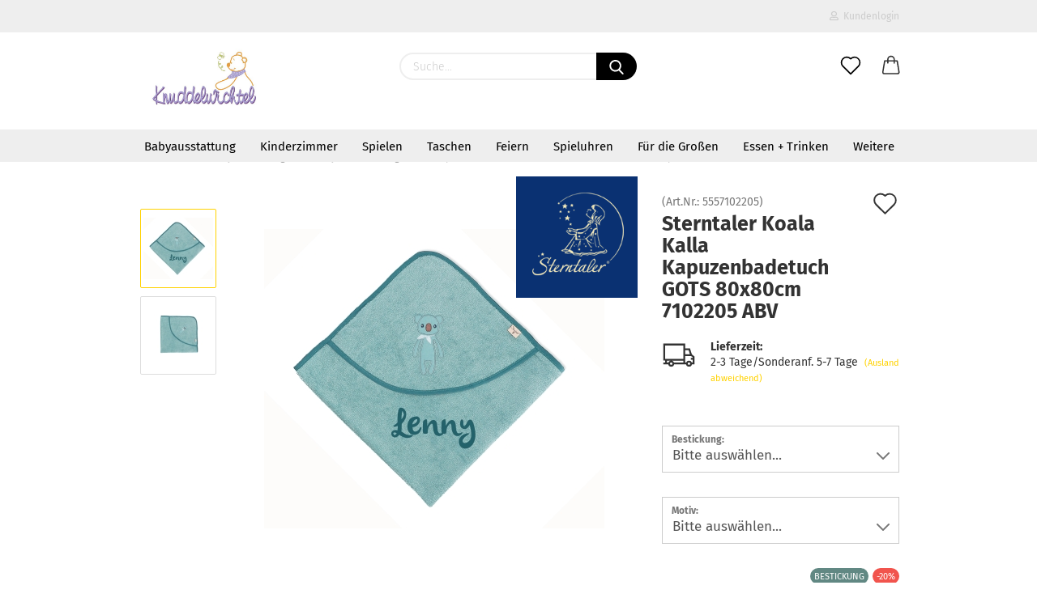

--- FILE ---
content_type: text/html; charset=utf-8
request_url: https://www.knuddelwichtel.de/sterntaler-koala-kalla-kapuzenbadetuch-gots-80x80cm-7102205.html
body_size: 31909
content:





	<!DOCTYPE html>
	<html xmlns="http://www.w3.org/1999/xhtml" dir="ltr" lang="de">
		
			<head>
				
					
					<!--

					=========================================================
					Shopsoftware by Gambio GmbH (c) 2005-2021 [www.gambio.de]
					=========================================================

					Gambio GmbH offers you highly scalable E-Commerce-Solutions and Services.
					The Shopsoftware is redistributable under the GNU General Public License (Version 2) [http://www.gnu.org/licenses/gpl-2.0.html].
					based on: E-Commerce Engine Copyright (c) 2006 xt:Commerce, created by Mario Zanier & Guido Winger and licensed under GNU/GPL.
					Information and contribution at http://www.xt-commerce.com

					=========================================================
					Please visit our website: www.gambio.de
					=========================================================

					-->
				

                

	
									<script
						async
                        							src='/public/697b7d0c4dab2.js'
										></script>
						<script
					async
                    						src='/public/697b7d0c2d941.js'
								></script>
		    				<script>
								var gaDisable = 'ga-disable-UA-5112191-1';

			if (document.cookie.indexOf(gaDisable + '=true') > -1) {
				window[gaDisable] = true;
			}

			function gaOptOut() {
				document.cookie = gaDisable + '=true; expires=Thu, 31 Dec 2099 23:59:59 UTC; path=/';
				window[gaDisable] = true;
				console.log('Disabled Google-Analytics Tracking');
			}

			function gaOptout() {
				gaOptOut();
			}

			function checkGaOptOutAnchor() {
				if (location.hash.substr(1) === 'gaOptOut') {
					gaOptOut();
				}
			}

			checkGaOptOutAnchor();
			window.addEventListener('hashchange', checkGaOptOutAnchor);
			
			window.dataLayer = window.dataLayer || [];
			
			function gtag() {
				dataLayer.push(arguments);
			}
			

			gtag('js', new Date());

						gtag('config', 'UA-5112191-1', { 'anonymize_ip': true });
			
					</script>
	

                    
                

				
					<meta name="viewport" content="width=device-width, initial-scale=1, minimum-scale=1.0, maximum-scale=1.0, user-scalable=no" />
				

				
					<meta http-equiv="Content-Type" content="text/html; charset=utf-8" />
		<meta name="language" content="de" />
		<meta name='author' content='Thomas Löffler' />
		<meta name="keywords" content="Sterntaler, Kapuzenbadetuch, bestickt, Bestickung" />
		<meta name="description" content="auch mit Name bestickt" />
		<title>Sterntaler Kapuzenbadetuch Bio Baumwolle - Zauberhaft personalisierte Babyartikel</title>
		<meta property="og:title" content="Sterntaler Koala Kalla Kapuzenbadetuch GOTS 80x80cm 7102205 ABV" />
		<meta property="og:site_name" content="knuddelwichtel.de" />
		<meta property="og:locale" content="de_DE" />
		<meta property="og:type" content="product" />
		<meta property="og:description" content="auch mit Name bestickt" />
		<meta property="og:image" content="https://www.knuddelwichtel.de/images/product_images/info_images/a7102205_M_neu.jpg" />
		<meta property="og:image" content="https://www.knuddelwichtel.de/images/product_images/info_images/7102205_M_neu.jpg" />

				

								
									

				
					<base href="https://www.knuddelwichtel.de/" />
				

				
											
							<link rel="shortcut icon" href="https://www.knuddelwichtel.de/images/logos/favicon.ico" type="image/x-icon" />
						
									

				
											
							<link rel="apple-touch-icon" href="https://www.knuddelwichtel.de/images/logos/favicon.png" />
						
									

				
					                                                    
                                <link id="main-css" type="text/css" rel="stylesheet" href="public/theme/styles/system/main.min.css?bust=1766767952" />
                            
                        									

				
					<meta name="robots" content="index,follow" />
		<link rel="canonical" href="https://www.knuddelwichtel.de/sterntaler-koala-kalla-kapuzenbadetuch-gots-80x80cm-7102205.html" />
		<meta property="og:url" content="https://www.knuddelwichtel.de/sterntaler-koala-kalla-kapuzenbadetuch-gots-80x80cm-7102205.html">
		<script>var payPalText = {"ecsNote":"Bitte w\u00e4hlen Sie ihre gew\u00fcnschte PayPal-Zahlungsweise.","paypalUnavailable":"PayPal steht f\u00fcr diese Transaktion im Moment nicht zur Verf\u00fcgung.","errorContinue":"weiter","continueToPayPal":"Weiter mit","errorCheckData":"Es ist ein Fehler aufgetreten. Bitte \u00fcberpr\u00fcfen Sie Ihre Eingaben."};var payPalButtonSettings = {"jssrc":"https:\/\/www.paypal.com\/sdk\/js?client-id=AVEjCpwSc-e9jOY8dHKoTUckaKtPo0shiwe_T2rKtxp30K4TYGRopYjsUS6Qmkj6bILd7Nt72pbMWCXe&commit=false&intent=authorize&components=buttons%2Cmarks%2Cmessages%2Cfunding-eligibility%2Cgooglepay%2Capplepay%2Chosted-fields&integration-date=2021-11-25&enable-funding=paylater&merchant-id=7C8UCHP9AN8Q6&currency=EUR","env":"sandbox","commit":false,"style":{"label":"checkout","shape":"rect","color":"gold","layout":"vertical","tagline":false},"locale":"","fundingCardAllowed":true,"fundingELVAllowed":true,"fundingCreditAllowed":false,"createPaymentUrl":"https:\/\/www.knuddelwichtel.de\/shop.php?do=PayPalHub\/CreatePayment&initiator=ecs","authorizedPaymentUrl":"https:\/\/www.knuddelwichtel.de\/shop.php?do=PayPalHub\/AuthorizedPayment&initiator=ecs","checkoutUrl":"https:\/\/www.knuddelwichtel.de\/shop.php?do=PayPalHub\/RedirectGuest","createOrderUrl":"https:\/\/www.knuddelwichtel.de\/shop.php?do=PayPalHub\/CreateOrder&initiator=ecs","approvedOrderUrl":"https:\/\/www.knuddelwichtel.de\/shop.php?do=PayPalHub\/ApprovedOrder&initiator=ecs","paymentApproved":false,"developmentMode":false,"cartAmount":0};var payPalBannerSettings = {"jssrc":"https:\/\/www.paypal.com\/sdk\/js?client-id=AVEjCpwSc-e9jOY8dHKoTUckaKtPo0shiwe_T2rKtxp30K4TYGRopYjsUS6Qmkj6bILd7Nt72pbMWCXe&commit=false&intent=authorize&components=buttons%2Cmarks%2Cmessages%2Cfunding-eligibility%2Cgooglepay%2Capplepay%2Chosted-fields&integration-date=2021-11-25&enable-funding=paylater&merchant-id=7C8UCHP9AN8Q6&currency=EUR","positions":{"cartBottom":{"placement":"cart","style":{"layout":"text","logo":{"type":"primary"},"text":{"color":"black"},"color":"blue","ratio":"1x1"}},"product":{"placement":"product","style":{"layout":"text","logo":{"type":"primary"},"text":{"color":"black"},"color":"blue","ratio":"1x1"}}},"currency":"EUR","cartAmount":0,"productsPrice":19.989999999999998};</script><script id="paypalconsent" type="application/json">{"purpose_id":null}</script><script src="GXModules/Gambio/Hub/Shop/Javascript/PayPalLoader-bust_1747156541.js" async></script>
				

				
									

				
									

			</head>
		
		
			<body class="page-product-info"
				  data-gambio-namespace="https://www.knuddelwichtel.de/public/theme/javascripts/system"
				  data-jse-namespace="https://www.knuddelwichtel.de/JSEngine/build"
				  data-gambio-controller="initialize"
				  data-gambio-widget="input_number responsive_image_loader transitions header image_maps modal history dropdown core_workarounds anchor"
				  data-input_number-separator=","
					>

				
					
				

				
									

				
									
		




	



	
		<div id="outer-wrapper" >
			
				<header id="header" class="navbar">
					
                







    <div id="topbar-container">

        
                    

        
            <div class="navbar-topbar">
                
                    <nav data-gambio-widget="menu link_crypter" data-menu-switch-element-position="false" data-menu-events='{"desktop": ["click"], "mobile": ["click"]}' data-menu-ignore-class="dropdown-menu">
                        <ul class="nav navbar-nav navbar-right">

                            <li class="navbar-topbar-item">
                                <ul id="secondaryNavigation" class="nav navbar-nav ignore-menu">
                                                                    </ul>

                                <script id="secondaryNavigation-menu-template" type="text/mustache">
                                    
                                        <ul id="secondaryNavigation" class="nav navbar-nav">
                                            <li v-for="(item, index) in items" class="navbar-topbar-item hidden-xs content-manager-item">
                                                <a href="javascript:;" :title="item.title" @click="goTo(item.content)">
                                                    <span class="fa fa-arrow-circle-right visble-xs-block"></span>
                                                    {{item.title}}
                                                </a>
                                            </li>
                                        </ul>
                                    
                                </script>
                            </li>

                            
                                                            

                            
                                                            

                            
                                                            

                            
                                                            

                            
                                                            

                            
                            
                                                                    
                                        <li class="dropdown navbar-topbar-item first">
                                            <a title="Anmeldung" href="/sterntaler-koala-kalla-kapuzenbadetuch-gots-80x80cm-7102205.html#" class="dropdown-toggle" data-toggle-hover="dropdown">
                                                
                                                                                                            
                                                            <span class="fa fa-user-o"></span>
                                                        
                                                                                                    

                                                &nbsp;Kundenlogin
                                            </a>
                                            




	<ul class="dropdown-menu dropdown-menu-login arrow-top">
		
			<li class="arrow"></li>
		
		
		
			<li class="dropdown-header hidden-xs">Kundenlogin</li>
		
		
		
			<li>
				<form action="https://www.knuddelwichtel.de/login.php?action=process" method="post" class="form-horizontal">
					<input type="hidden" name="return_url" value="https://www.knuddelwichtel.de/sterntaler-koala-kalla-kapuzenbadetuch-gots-80x80cm-7102205.html">
					<input type="hidden" name="return_url_hash" value="fd1b99c9578dc1e61eb3d9ff3d1000e304bc3fa423b3708826f3dc753418da87">
					
						<div class="form-group">
							<input autocomplete="username" type="email" id="box-login-dropdown-login-username" class="form-control" placeholder="E-Mail" name="email_address" />
						</div>
					
					
						<div class="form-group">
							<input autocomplete="current-password" type="password" id="box-login-dropdown-login-password" class="form-control" placeholder="Passwort" name="password" />
						</div>
					
					
						<div class="dropdown-footer row">
							
	
								
									<input type="submit" class="btn btn-primary btn-block" value="Anmelden" />
								
								<ul>
									
										<li>
											<a title="Konto erstellen" href="https://www.knuddelwichtel.de/shop.php?do=CreateRegistree">
												Konto erstellen
											</a>
										</li>
									
									
										<li>
											<a title="Passwort vergessen?" href="https://www.knuddelwichtel.de/password_double_opt.php">
												Passwort vergessen?
											</a>
										</li>
									
								</ul>
							
	

	
						</div>
					
				</form>
			</li>
		
	</ul>


                                        </li>
                                    
                                                            

                            
                                                            

                            
                        </ul>
                    </nav>
                
            </div>
        
    </div>

    


	<div class="inside">

		<div class="row">

		
												
			<div class="navbar-header">
									
							
		<a class="navbar-brand" href="https://www.knuddelwichtel.de/" title="knuddelwichtel.de">
			<img id="main-header-logo" class="img-responsive" src="https://www.knuddelwichtel.de/images/logos/kwlogo500_logo.jpg" alt="knuddelwichtel.de-Logo">
		</a>
	
					
								
					
	
	
		
	
				<button type="button" class="navbar-toggle cart-icon" data-toggle="cart">
			<svg width="24" xmlns="http://www.w3.org/2000/svg" viewBox="0 0 40 40"><defs><style>.cls-1{fill:none;}</style></defs><title>cart</title><g id="Ebene_2" data-name="Ebene 2"><g id="Ebene_1-2" data-name="Ebene 1"><path d="M31,13.66a1.08,1.08,0,0,0-1.07-1H26.08V11.28a6.31,6.31,0,0,0-12.62,0v1.36H9.27a1,1,0,0,0-1,1L5.21,32A3.8,3.8,0,0,0,9,35.8H30.19A3.8,3.8,0,0,0,34,31.94Zm-15.42-1V11.28a4.2,4.2,0,0,1,8.39,0v1.35Zm-1.06,5.59a1.05,1.05,0,0,0,1.06-1.06v-2.4H24v2.4a1.06,1.06,0,0,0,2.12,0v-2.4h2.84L31.86,32a1.68,1.68,0,0,1-1.67,1.68H9a1.67,1.67,0,0,1-1.68-1.61l2.94-17.31h3.19v2.4A1.06,1.06,0,0,0,14.51,18.22Z"/></g></g></svg>
			<span class="cart-products-count hidden">
            0
        </span>
		</button>
	

				
			</div>
			
											
		

		
							






	<div class="navbar-search collapse">
		
		
			<form action="advanced_search_result.php" method="get" data-gambio-widget="live_search">
		
				<div class="navbar-search-input-group input-group">

					
						<button type="submit">
							<img src="public/theme/images/svgs/search.svg" class="gx-search-input svg--inject" alt="">
						</button>
					

					<input type="text" name="keywords" placeholder="Suche..." class="form-control search-input" autocomplete="off" />

				</div>
		
				
									<input type="hidden" value="1" name="inc_subcat" />
								
				<div class="search-result-container"></div>
		
			</form>
		
	</div>


					

		
					

		
    		<!-- layout_header honeygrid -->
												<div class="navbar-secondary hidden-xs">
								





	<div id="topbar-container">
						
		
					

		
			<div class="">
				
				<nav class="navbar-inverse"  data-gambio-widget="menu link_crypter" data-menu-switch-element-position="false" data-menu-events='{"desktop": ["click"], "mobile": ["click"]}' data-menu-ignore-class="dropdown-menu">
					<ul class="nav navbar-nav">

						

						

						

						

						

						

						
						
													

						
															
									<li class="navbar-topbar-item">
										<a href="https://www.knuddelwichtel.de/wish_list.php" class="dropdown-toggle" title="Merkzettel anzeigen">
											
																									
														<span class="language-code hidden-xs">
													<svg width="24" xmlns="http://www.w3.org/2000/svg" viewBox="0 0 40 40"><defs><style>.cls-1{fill:none;}</style></defs><title></title><g id="Ebene_2" data-name="Ebene 2"><g id="Ebene_1-2" data-name="Ebene 1"><path d="M19.19,36a1.16,1.16,0,0,0,1.62,0l12.7-12.61A10,10,0,0,0,20,8.7,10,10,0,0,0,6.5,23.42ZM8.12,10.91a7.6,7.6,0,0,1,5.49-2.26A7.46,7.46,0,0,1,19,10.88l0,0,.18.18a1.15,1.15,0,0,0,1.63,0l.18-.18A7.7,7.7,0,0,1,31.89,21.79L20,33.58,8.12,21.79A7.74,7.74,0,0,1,8.12,10.91Z"/></g></g></svg>
												</span>
														<span class="visible-xs-inline">
													<span class="fa fa-heart-o"></span>
												</span>
													
																							

											<span class="topbar-label">Merkzettel</span>
										</a>
									</li>
								
													

						<li class="dropdown navbar-topbar-item topbar-cart" data-gambio-widget="cart_dropdown">
						<a
								title="Warenkorb"
								class="dropdown-toggle"
								href="/sterntaler-koala-kalla-kapuzenbadetuch-gots-80x80cm-7102205.html#"
	                            data-toggle="cart"
						>
						<span class="cart-info-wrapper">
							
								<!-- layout_header_SECONDARY_NAVIGATION.html malibu -->
																	
									<svg width="24" xmlns="http://www.w3.org/2000/svg" viewBox="0 0 40 40"><defs><style>.cls-1{fill:none;}</style></defs><title></title><g id="Ebene_2" data-name="Ebene 2"><g id="Ebene_1-2" data-name="Ebene 1"><path d="M31,13.66a1.08,1.08,0,0,0-1.07-1H26.08V11.28a6.31,6.31,0,0,0-12.62,0v1.36H9.27a1,1,0,0,0-1,1L5.21,32A3.8,3.8,0,0,0,9,35.8H30.19A3.8,3.8,0,0,0,34,31.94Zm-15.42-1V11.28a4.2,4.2,0,0,1,8.39,0v1.35Zm-1.06,5.59a1.05,1.05,0,0,0,1.06-1.06v-2.4H24v2.4a1.06,1.06,0,0,0,2.12,0v-2.4h2.84L31.86,32a1.68,1.68,0,0,1-1.67,1.68H9a1.67,1.67,0,0,1-1.68-1.61l2.94-17.31h3.19v2.4A1.06,1.06,0,0,0,14.51,18.22Z"/></g></g></svg>
									
															

							<span class="topbar-label">
								<br />
								<span class="products">
									0,00 EUR
								</span>
							</span>

							
																	<span class="cart-products-count edge hidden">
										
									</span>
															
						</span>
						</a>

				</li>

				
			</ul>
		</nav>
				
			</div>
		
	</div>


			</div>
					

		</div>

	</div>
    
	<div id="offcanvas-cart-overlay"></div>
	<div id="offcanvas-cart-content">

		<button data-toggle="cart" class="offcanvas-cart-close c-hamburger c-hamburger--htx">
			<span></span>
			Menü
		</button>
		<!-- layout_header_cart_dropdown begin -->
		



	<ul class="dropdown-menu arrow-top cart-dropdown cart-empty">
		
			<li class="arrow"></li>
		
	
		
					
	
		
			<li class="cart-dropdown-inside">
		
				
									
				
									
						<div class="cart-empty">
							Sie haben noch keine Artikel in Ihrem Warenkorb.
						</div>
					
								
			</li>
		
	</ul>
		<!-- layout_header_cart_dropdown end -->

	</div>









	<noscript>
		<div class="alert alert-danger noscript-notice">
			JavaScript ist in Ihrem Browser deaktiviert. Aktivieren Sie JavaScript, um alle Funktionen des Shops nutzen und alle Inhalte sehen zu können.
		</div>
	</noscript>


    
                     
                                  


	<div id="categories">
		<div class="navbar-collapse collapse">
			
				<nav class="navbar-default navbar-categories" data-gambio-widget="menu">
					
                        <ul class="level-1 nav navbar-nav">
                             
                                                            
                                    <li class="dropdown level-1-child" data-id="257">
                                        
                                            <a class="dropdown-toggle" href="https://www.knuddelwichtel.de/babyartikel/" title="Babyausstattung">
                                                
                                                    Babyausstattung
                                                
                                                                                            </a>
                                        
                                        
                                                                                            
                                                    <ul data-level="2" class="level-2 dropdown-menu dropdown-menu-child">
                                                        
                                                            <li class="enter-category hidden-sm hidden-md hidden-lg show-more">
                                                                
                                                                    <a class="dropdown-toggle" href="https://www.knuddelwichtel.de/babyartikel/" title="Babyausstattung">
                                                                        
                                                                            Babyausstattung anzeigen
                                                                        
                                                                    </a>
                                                                
                                                            </li>
                                                        

                                                                                                                                                                                                                                                                                                                                                                                                                                                                                                                                                                                                                                                                                                                                                                                                                                                                                                                                                                                                                                                                                                                                                                                                                                                                                                                                                                                                                                                                                                                                                                                                                                                                                                                                                                                                                                                                                                                                                                                                                                                                                                                                                                                                                                                                                                                                                                                                                                                                                                                                                                                                                                                                                                                                                                                                                                                                                                                                                                                                                                                        
                                                        
                                                                                                                            
                                                                    <li class="dropdown level-2-child">
                                                                        <a href="https://www.knuddelwichtel.de/babyartikel/baby-bad/" title="Baby Bad und Pflege">
                                                                            Baby Bad und Pflege
                                                                        </a>
                                                                                                                                                    <ul  data-level="3" class="level-3 dropdown-menu dropdown-menu-child">
                                                                                <li class="enter-category">
                                                                                    <a href="https://www.knuddelwichtel.de/babyartikel/baby-bad/" title="Baby Bad und Pflege" class="dropdown-toggle">
                                                                                        Baby Bad und Pflege anzeigen
                                                                                    </a>
                                                                                </li>
                                                                                                                                                                    
                                                                                        <li class="level-3-child">
                                                                                            <a href="https://www.knuddelwichtel.de/babyartikel/baby-bad/bademantel/" title="Bademantel">
                                                                                                Bademantel
                                                                                            </a>
                                                                                        </li>
                                                                                    
                                                                                                                                                                    
                                                                                        <li class="level-3-child">
                                                                                            <a href="https://www.knuddelwichtel.de/babyartikel/baby-bad/badetuecher/" title="Badetücher">
                                                                                                Badetücher
                                                                                            </a>
                                                                                        </li>
                                                                                    
                                                                                                                                                                    
                                                                                        <li class="level-3-child">
                                                                                            <a href="https://www.knuddelwichtel.de/babyartikel/baby-bad/handtuecher/" title="Handtücher">
                                                                                                Handtücher
                                                                                            </a>
                                                                                        </li>
                                                                                    
                                                                                                                                                                    
                                                                                        <li class="level-3-child active">
                                                                                            <a href="https://www.knuddelwichtel.de/babyartikel/baby-bad/kapuzenbadetuecher/" title="Kapuzenbadetücher">
                                                                                                Kapuzenbadetücher
                                                                                            </a>
                                                                                        </li>
                                                                                    
                                                                                                                                                                    
                                                                                        <li class="level-3-child">
                                                                                            <a href="https://www.knuddelwichtel.de/babyartikel/baby-bad/waschhandschuhe/" title="Waschhandschuhe">
                                                                                                Waschhandschuhe
                                                                                            </a>
                                                                                        </li>
                                                                                    
                                                                                                                                                                    
                                                                                        <li class="level-3-child">
                                                                                            <a href="https://www.knuddelwichtel.de/babyartikel/baby-bad/wickelauflagen/" title="Wickelauflagen">
                                                                                                Wickelauflagen
                                                                                            </a>
                                                                                        </li>
                                                                                    
                                                                                                                                                            </ul>
                                                                                                                                            </li>
                                                                
                                                                                                                            
                                                                    <li class="dropdown level-2-child">
                                                                        <a href="https://www.knuddelwichtel.de/babyartikel/babymode/" title="Babymode">
                                                                            Babymode
                                                                        </a>
                                                                                                                                                    <ul  data-level="3" class="level-3 dropdown-menu dropdown-menu-child">
                                                                                <li class="enter-category">
                                                                                    <a href="https://www.knuddelwichtel.de/babyartikel/babymode/" title="Babymode" class="dropdown-toggle">
                                                                                        Babymode anzeigen
                                                                                    </a>
                                                                                </li>
                                                                                                                                                                    
                                                                                        <li class="level-3-child">
                                                                                            <a href="https://www.knuddelwichtel.de/babyartikel/babymode/babymuetze/" title="Babymütze">
                                                                                                Babymütze
                                                                                            </a>
                                                                                        </li>
                                                                                    
                                                                                                                                                                    
                                                                                        <li class="level-3-child">
                                                                                            <a href="https://www.knuddelwichtel.de/babyartikel/babymode/babyschuhe/" title="Babysocken">
                                                                                                Babysocken
                                                                                            </a>
                                                                                        </li>
                                                                                    
                                                                                                                                                                    
                                                                                        <li class="level-3-child">
                                                                                            <a href="https://www.knuddelwichtel.de/babyartikel/babymode/dreieckstuecher/" title="Dreieckstücher">
                                                                                                Dreieckstücher
                                                                                            </a>
                                                                                        </li>
                                                                                    
                                                                                                                                                                    
                                                                                        <li class="level-3-child">
                                                                                            <a href="https://www.knuddelwichtel.de/babyartikel/babymode/geschenkset/" title="Geschenkset">
                                                                                                Geschenkset
                                                                                            </a>
                                                                                        </li>
                                                                                    
                                                                                                                                                            </ul>
                                                                                                                                            </li>
                                                                
                                                                                                                            
                                                                    <li class="dropdown level-2-child">
                                                                        <a href="https://www.knuddelwichtel.de/babyartikel/decken-und-kissen/" title="Decken, Kissen und Tücher">
                                                                            Decken, Kissen und Tücher
                                                                        </a>
                                                                                                                                                    <ul  data-level="3" class="level-3 dropdown-menu dropdown-menu-child">
                                                                                <li class="enter-category">
                                                                                    <a href="https://www.knuddelwichtel.de/babyartikel/decken-und-kissen/" title="Decken, Kissen und Tücher" class="dropdown-toggle">
                                                                                        Decken, Kissen und Tücher anzeigen
                                                                                    </a>
                                                                                </li>
                                                                                                                                                                    
                                                                                        <li class="level-3-child">
                                                                                            <a href="https://www.knuddelwichtel.de/babyartikel/decken-und-kissen/babydecken/" title="Babydecken">
                                                                                                Babydecken
                                                                                            </a>
                                                                                        </li>
                                                                                    
                                                                                                                                                                    
                                                                                        <li class="level-3-child">
                                                                                            <a href="https://www.knuddelwichtel.de/babyartikel/decken-und-kissen/babykissen/" title="Babykissen">
                                                                                                Babykissen
                                                                                            </a>
                                                                                        </li>
                                                                                    
                                                                                                                                                                    
                                                                                        <li class="level-3-child">
                                                                                            <a href="https://www.knuddelwichtel.de/babyartikel/decken-und-kissen/einschlagdecken/" title="Einschlagdecken">
                                                                                                Einschlagdecken
                                                                                            </a>
                                                                                        </li>
                                                                                    
                                                                                                                                                                    
                                                                                        <li class="level-3-child">
                                                                                            <a href="https://www.knuddelwichtel.de/babyartikel/decken-und-kissen/spiel-krabbeldecken/" title="Krabbeldecken und Spielbögen">
                                                                                                Krabbeldecken und Spielbögen
                                                                                            </a>
                                                                                        </li>
                                                                                    
                                                                                                                                                                    
                                                                                        <li class="level-3-child">
                                                                                            <a href="https://www.knuddelwichtel.de/babyartikel/decken-und-kissen/waermekissen/" title="Wärmekissen">
                                                                                                Wärmekissen
                                                                                            </a>
                                                                                        </li>
                                                                                    
                                                                                                                                                                    
                                                                                        <li class="level-3-child">
                                                                                            <a href="https://www.knuddelwichtel.de/babyartikel/decken-und-kissen/babytuecher/" title="Babytücher">
                                                                                                Babytücher
                                                                                            </a>
                                                                                        </li>
                                                                                    
                                                                                                                                                            </ul>
                                                                                                                                            </li>
                                                                
                                                                                                                            
                                                                    <li class="dropdown level-2-child">
                                                                        <a href="https://www.knuddelwichtel.de/babyartikel/essen-und-trinken/" title="Essen und Trinken">
                                                                            Essen und Trinken
                                                                        </a>
                                                                                                                                                    <ul  data-level="3" class="level-3 dropdown-menu dropdown-menu-child">
                                                                                <li class="enter-category">
                                                                                    <a href="https://www.knuddelwichtel.de/babyartikel/essen-und-trinken/" title="Essen und Trinken" class="dropdown-toggle">
                                                                                        Essen und Trinken anzeigen
                                                                                    </a>
                                                                                </li>
                                                                                                                                                                    
                                                                                        <li class="level-3-child">
                                                                                            <a href="https://www.knuddelwichtel.de/babyartikel/essen-und-trinken/babygeschirr/" title="Babygeschirr">
                                                                                                Babygeschirr
                                                                                            </a>
                                                                                        </li>
                                                                                    
                                                                                                                                                                    
                                                                                        <li class="level-3-child">
                                                                                            <a href="https://www.knuddelwichtel.de/babyartikel/essen-und-trinken/babylaetzchen/" title="Babylätzchen">
                                                                                                Babylätzchen
                                                                                            </a>
                                                                                        </li>
                                                                                    
                                                                                                                                                                    
                                                                                        <li class="level-3-child">
                                                                                            <a href="https://www.knuddelwichtel.de/babyartikel/essen-und-trinken/hochstuhl/" title="Hochstuhl">
                                                                                                Hochstuhl
                                                                                            </a>
                                                                                        </li>
                                                                                    
                                                                                                                                                                    
                                                                                        <li class="level-3-child">
                                                                                            <a href="https://www.knuddelwichtel.de/babyartikel/essen-und-trinken/schnullerketten/" title="Schnullerketten">
                                                                                                Schnullerketten
                                                                                            </a>
                                                                                        </li>
                                                                                    
                                                                                                                                                            </ul>
                                                                                                                                            </li>
                                                                
                                                                                                                            
                                                                    <li class="level-2-child">
                                                                        <a href="https://www.knuddelwichtel.de/babyartikel/lernen-entdecken/" title="Lernen + Entdecken">
                                                                            Lernen + Entdecken
                                                                        </a>
                                                                                                                                            </li>
                                                                
                                                                                                                            
                                                                    <li class="dropdown level-2-child">
                                                                        <a href="https://www.knuddelwichtel.de/babyartikel/schlafen-traeumen/" title="Schlafen + Träumen">
                                                                            Schlafen + Träumen
                                                                        </a>
                                                                                                                                                    <ul  data-level="3" class="level-3 dropdown-menu dropdown-menu-child">
                                                                                <li class="enter-category">
                                                                                    <a href="https://www.knuddelwichtel.de/babyartikel/schlafen-traeumen/" title="Schlafen + Träumen" class="dropdown-toggle">
                                                                                        Schlafen + Träumen anzeigen
                                                                                    </a>
                                                                                </li>
                                                                                                                                                                    
                                                                                        <li class="level-3-child">
                                                                                            <a href="https://www.knuddelwichtel.de/babyartikel/schlafen-traeumen/bettwaesche-960/" title="Bettwäsche">
                                                                                                Bettwäsche
                                                                                            </a>
                                                                                        </li>
                                                                                    
                                                                                                                                                                    
                                                                                        <li class="level-3-child">
                                                                                            <a href="https://www.knuddelwichtel.de/babyartikel/schlafen-traeumen/mobile/" title="Mobile">
                                                                                                Mobile
                                                                                            </a>
                                                                                        </li>
                                                                                    
                                                                                                                                                                    
                                                                                        <li class="level-3-child">
                                                                                            <a href="https://www.knuddelwichtel.de/babyartikel/schlafen-traeumen/schlafsaecke/" title="Schlafsäcke">
                                                                                                Schlafsäcke
                                                                                            </a>
                                                                                        </li>
                                                                                    
                                                                                                                                                                    
                                                                                        <li class="level-3-child">
                                                                                            <a href="https://www.knuddelwichtel.de/babyartikel/schlafen-traeumen/wiegenbettwaesche/" title="Wiegenbettwäsche">
                                                                                                Wiegenbettwäsche
                                                                                            </a>
                                                                                        </li>
                                                                                    
                                                                                                                                                                    
                                                                                        <li class="level-3-child">
                                                                                            <a href="https://www.knuddelwichtel.de/babyartikel/schlafen-traeumen/schlaf-gut-figur-686/" title="Zubehör">
                                                                                                Zubehör
                                                                                            </a>
                                                                                        </li>
                                                                                    
                                                                                                                                                            </ul>
                                                                                                                                            </li>
                                                                
                                                                                                                            
                                                                    <li class="dropdown level-2-child">
                                                                        <a href="https://www.knuddelwichtel.de/babyartikel/spieluhren/" title="Spieluhren">
                                                                            Spieluhren
                                                                        </a>
                                                                                                                                                    <ul  data-level="3" class="level-3 dropdown-menu dropdown-menu-child">
                                                                                <li class="enter-category">
                                                                                    <a href="https://www.knuddelwichtel.de/babyartikel/spieluhren/" title="Spieluhren" class="dropdown-toggle">
                                                                                        Spieluhren anzeigen
                                                                                    </a>
                                                                                </li>
                                                                                                                                                                    
                                                                                        <li class="level-3-child">
                                                                                            <a href="https://www.knuddelwichtel.de/babyartikel/spieluhren/mini-spieluhren/" title="Mini-Spieluhren">
                                                                                                Mini-Spieluhren
                                                                                            </a>
                                                                                        </li>
                                                                                    
                                                                                                                                                                    
                                                                                        <li class="level-3-child">
                                                                                            <a href="https://www.knuddelwichtel.de/babyartikel/spieluhren/spieluhren-279/" title="Spieluhren">
                                                                                                Spieluhren
                                                                                            </a>
                                                                                        </li>
                                                                                    
                                                                                                                                                                    
                                                                                        <li class="level-3-child">
                                                                                            <a href="https://www.knuddelwichtel.de/babyartikel/spieluhren/ersatzspielwerk/" title="Ersatzspielwerk">
                                                                                                Ersatzspielwerk
                                                                                            </a>
                                                                                        </li>
                                                                                    
                                                                                                                                                            </ul>
                                                                                                                                            </li>
                                                                
                                                                                                                            
                                                                    <li class="dropdown level-2-child">
                                                                        <a href="https://www.knuddelwichtel.de/babyartikel/unterwegs-1756/" title="Unterwegs">
                                                                            Unterwegs
                                                                        </a>
                                                                                                                                                    <ul  data-level="3" class="level-3 dropdown-menu dropdown-menu-child">
                                                                                <li class="enter-category">
                                                                                    <a href="https://www.knuddelwichtel.de/babyartikel/unterwegs-1756/" title="Unterwegs" class="dropdown-toggle">
                                                                                        Unterwegs anzeigen
                                                                                    </a>
                                                                                </li>
                                                                                                                                                                    
                                                                                        <li class="level-3-child">
                                                                                            <a href="https://www.knuddelwichtel.de/babyartikel/unterwegs-1756/autositzspielzeug/" title="Autositzspielzeug">
                                                                                                Autositzspielzeug
                                                                                            </a>
                                                                                        </li>
                                                                                    
                                                                                                                                                                    
                                                                                        <li class="level-3-child">
                                                                                            <a href="https://www.knuddelwichtel.de/babyartikel/unterwegs-1756/kinderwagenketten/" title="Kinderwagenketten">
                                                                                                Kinderwagenketten
                                                                                            </a>
                                                                                        </li>
                                                                                    
                                                                                                                                                                    
                                                                                        <li class="level-3-child">
                                                                                            <a href="https://www.knuddelwichtel.de/babyartikel/unterwegs-1756/kinderwagen/" title="Kinderwagenzubehör">
                                                                                                Kinderwagenzubehör
                                                                                            </a>
                                                                                        </li>
                                                                                    
                                                                                                                                                            </ul>
                                                                                                                                            </li>
                                                                
                                                                                                                            
                                                                    <li class="level-2-child">
                                                                        <a href="https://www.knuddelwichtel.de/babyartikel/album-und-handabdruck/" title="Album und U-Heft Hülle">
                                                                            Album und U-Heft Hülle
                                                                        </a>
                                                                                                                                            </li>
                                                                
                                                                                                                            
                                                                    <li class="dropdown level-2-child">
                                                                        <a href="https://www.knuddelwichtel.de/babyartikel/greiflinge/" title="Greiflinge">
                                                                            Greiflinge
                                                                        </a>
                                                                                                                                                    <ul  data-level="3" class="level-3 dropdown-menu dropdown-menu-child">
                                                                                <li class="enter-category">
                                                                                    <a href="https://www.knuddelwichtel.de/babyartikel/greiflinge/" title="Greiflinge" class="dropdown-toggle">
                                                                                        Greiflinge anzeigen
                                                                                    </a>
                                                                                </li>
                                                                                                                                                                    
                                                                                        <li class="level-3-child">
                                                                                            <a href="https://www.knuddelwichtel.de/babyartikel/greiflinge/beissringe/" title="Beißringe">
                                                                                                Beißringe
                                                                                            </a>
                                                                                        </li>
                                                                                    
                                                                                                                                                                    
                                                                                        <li class="level-3-child">
                                                                                            <a href="https://www.knuddelwichtel.de/babyartikel/greiflinge/holzgreiflinge/" title="Holzgreiflinge">
                                                                                                Holzgreiflinge
                                                                                            </a>
                                                                                        </li>
                                                                                    
                                                                                                                                                                    
                                                                                        <li class="level-3-child">
                                                                                            <a href="https://www.knuddelwichtel.de/babyartikel/greiflinge/stoffgreiflinge/" title="Stoffgreiflinge">
                                                                                                Stoffgreiflinge
                                                                                            </a>
                                                                                        </li>
                                                                                    
                                                                                                                                                            </ul>
                                                                                                                                            </li>
                                                                
                                                                                                                            
                                                                    <li class="level-2-child">
                                                                        <a href="https://www.knuddelwichtel.de/babyartikel/Schmusetuch--bestickt--Bestickung/" title="Schmusetücher">
                                                                            Schmusetücher
                                                                        </a>
                                                                                                                                            </li>
                                                                
                                                                                                                            
                                                                    <li class="level-2-child">
                                                                        <a href="https://www.knuddelwichtel.de/babyartikel/spielen-entdecken/" title="Spielen + Entdecken">
                                                                            Spielen + Entdecken
                                                                        </a>
                                                                                                                                            </li>
                                                                
                                                            
                                                        
                                                        
                                                            <li class="enter-category hidden-more hidden-xs">
                                                                <a class="dropdown-toggle col-xs-6"
                                                                   href="https://www.knuddelwichtel.de/babyartikel/"
                                                                   title="Babyausstattung">Babyausstattung anzeigen</a>
                                                                <span class="close-menu-container col-xs-6">
                                                        <span class="close-flyout"><i class="fa fa-close"></i></span>
                                                    </span>
                                                            </li>
                                                        
                                                    </ul>
                                                
                                                                                    
                                    </li>
                                
                                                            
                                    <li class="dropdown level-1-child" data-id="4">
                                        
                                            <a class="dropdown-toggle" href="https://www.knuddelwichtel.de/kinderzimmer-einrichten/" title="Kinderzimmer">
                                                
                                                    Kinderzimmer
                                                
                                                                                            </a>
                                        
                                        
                                                                                            
                                                    <ul data-level="2" class="level-2 dropdown-menu dropdown-menu-child">
                                                        
                                                            <li class="enter-category hidden-sm hidden-md hidden-lg show-more">
                                                                
                                                                    <a class="dropdown-toggle" href="https://www.knuddelwichtel.de/kinderzimmer-einrichten/" title="Kinderzimmer">
                                                                        
                                                                            Kinderzimmer anzeigen
                                                                        
                                                                    </a>
                                                                
                                                            </li>
                                                        

                                                                                                                                                                                                                                                                                                                                                                                                                                                                                                                                                                                                                                                                                                                                                                                                                                                                                                                                                                                                                                                                                                                                                                                                                                                                                                                                                                                                                                                                                                                                                        
                                                        
                                                                                                                            
                                                                    <li class="level-2-child">
                                                                        <a href="https://www.knuddelwichtel.de/kinderzimmer-einrichten/dekoboxen/" title="Dekoboxen">
                                                                            Dekoboxen
                                                                        </a>
                                                                                                                                            </li>
                                                                
                                                                                                                            
                                                                    <li class="level-2-child">
                                                                        <a href="https://www.knuddelwichtel.de/kinderzimmer-einrichten/garderoben/" title="Garderoben">
                                                                            Garderoben
                                                                        </a>
                                                                                                                                            </li>
                                                                
                                                                                                                            
                                                                    <li class="level-2-child">
                                                                        <a href="https://www.knuddelwichtel.de/kinderzimmer-einrichten/kissen/" title="Kissen">
                                                                            Kissen
                                                                        </a>
                                                                                                                                            </li>
                                                                
                                                                                                                            
                                                                    <li class="level-2-child">
                                                                        <a href="https://www.knuddelwichtel.de/kinderzimmer-einrichten/kuscheldecken/" title="Kuscheldecken">
                                                                            Kuscheldecken
                                                                        </a>
                                                                                                                                            </li>
                                                                
                                                                                                                            
                                                                    <li class="level-2-child">
                                                                        <a href="https://www.knuddelwichtel.de/kinderzimmer-einrichten/messlatten/" title="Messlatten">
                                                                            Messlatten
                                                                        </a>
                                                                                                                                            </li>
                                                                
                                                                                                                            
                                                                    <li class="level-2-child">
                                                                        <a href="https://www.knuddelwichtel.de/kinderzimmer-einrichten/dekoration/" title="Wand und Tür Deko">
                                                                            Wand und Tür Deko
                                                                        </a>
                                                                                                                                            </li>
                                                                
                                                            
                                                        
                                                        
                                                            <li class="enter-category hidden-more hidden-xs">
                                                                <a class="dropdown-toggle col-xs-6"
                                                                   href="https://www.knuddelwichtel.de/kinderzimmer-einrichten/"
                                                                   title="Kinderzimmer">Kinderzimmer anzeigen</a>
                                                                <span class="close-menu-container col-xs-6">
                                                        <span class="close-flyout"><i class="fa fa-close"></i></span>
                                                    </span>
                                                            </li>
                                                        
                                                    </ul>
                                                
                                                                                    
                                    </li>
                                
                                                            
                                    <li class="dropdown level-1-child" data-id="1765">
                                        
                                            <a class="dropdown-toggle" href="https://www.knuddelwichtel.de/spielen/" title="Spielen">
                                                
                                                    Spielen
                                                
                                                                                            </a>
                                        
                                        
                                                                                            
                                                    <ul data-level="2" class="level-2 dropdown-menu dropdown-menu-child">
                                                        
                                                            <li class="enter-category hidden-sm hidden-md hidden-lg show-more">
                                                                
                                                                    <a class="dropdown-toggle" href="https://www.knuddelwichtel.de/spielen/" title="Spielen">
                                                                        
                                                                            Spielen anzeigen
                                                                        
                                                                    </a>
                                                                
                                                            </li>
                                                        

                                                                                                                                                                                                                                                                                                                                                                                                                                                                                                                                                                                                                                                                                                                                                                                                                                                                                                                                                                                                                                                                                                                                                                                                                                                                                                                                                                                                                                                                                                                                                                                                                                                                                                                                                                                                                                                                                                                                                                                                                                                                                                                                                                                                                                                                                                                                                                                                                                                                                                                                                                                                                                                                                                                                                                                                                                                                                                                                                                                                                                                                                                                                                                                                                                                                                                                                                                                                                                                                                                                                                                                                                                                                                                                                                                                                                                                                                                                                                                                                                                                                                                                                                                                                                                                                                                        
                                                        
                                                                                                                            
                                                                    <li class="level-2-child">
                                                                        <a href="https://www.knuddelwichtel.de/spielen/bauen-226/" title="Bauen">
                                                                            Bauen
                                                                        </a>
                                                                                                                                            </li>
                                                                
                                                                                                                            
                                                                    <li class="level-2-child">
                                                                        <a href="https://www.knuddelwichtel.de/spielen/fahrzeuge/" title="Fahrzeuge">
                                                                            Fahrzeuge
                                                                        </a>
                                                                                                                                            </li>
                                                                
                                                                                                                            
                                                                    <li class="level-2-child">
                                                                        <a href="https://www.knuddelwichtel.de/spielen/legespiele/" title="Legespiele">
                                                                            Legespiele
                                                                        </a>
                                                                                                                                            </li>
                                                                
                                                                                                                            
                                                                    <li class="level-2-child">
                                                                        <a href="https://www.knuddelwichtel.de/spielen/perlen-kugel-und-faedelspiele/" title="Perlen, Kugel und Fädelspiele">
                                                                            Perlen, Kugel und Fädelspiele
                                                                        </a>
                                                                                                                                            </li>
                                                                
                                                                                                                            
                                                                    <li class="level-2-child">
                                                                        <a href="https://www.knuddelwichtel.de/spielen/regenbogen/" title="Regenbogen">
                                                                            Regenbogen
                                                                        </a>
                                                                                                                                            </li>
                                                                
                                                                                                                            
                                                                    <li class="level-2-child">
                                                                        <a href="https://www.knuddelwichtel.de/spielen/schieben-und-nachziehen/" title="Schieben und Nachziehen">
                                                                            Schieben und Nachziehen
                                                                        </a>
                                                                                                                                            </li>
                                                                
                                                                                                                            
                                                                    <li class="level-2-child">
                                                                        <a href="https://www.knuddelwichtel.de/spielen/stecken-und-stapeln-1810/" title="Stecken und Stapeln">
                                                                            Stecken und Stapeln
                                                                        </a>
                                                                                                                                            </li>
                                                                
                                                                                                                            
                                                                    <li class="level-2-child">
                                                                        <a href="https://www.knuddelwichtel.de/spielen/stoffbuecher-1771/" title="Stoffbücher">
                                                                            Stoffbücher
                                                                        </a>
                                                                                                                                            </li>
                                                                
                                                                                                                            
                                                                    <li class="level-2-child">
                                                                        <a href="https://www.knuddelwichtel.de/spielen/Holzm-Zahlen--Buchstaben/" title="Zahlen und Buchstaben">
                                                                            Zahlen und Buchstaben
                                                                        </a>
                                                                                                                                            </li>
                                                                
                                                                                                                            
                                                                    <li class="level-2-child">
                                                                        <a href="https://www.knuddelwichtel.de/spielen/zauberhaftes-aus-holz/" title="Zauberhaftes aus Holz">
                                                                            Zauberhaftes aus Holz
                                                                        </a>
                                                                                                                                            </li>
                                                                
                                                                                                                            
                                                                    <li class="dropdown level-2-child">
                                                                        <a href="https://www.knuddelwichtel.de/spielen/holzfiguren/" title="Holzfiguren">
                                                                            Holzfiguren
                                                                        </a>
                                                                                                                                                    <ul  data-level="3" class="level-3 dropdown-menu dropdown-menu-child">
                                                                                <li class="enter-category">
                                                                                    <a href="https://www.knuddelwichtel.de/spielen/holzfiguren/" title="Holzfiguren" class="dropdown-toggle">
                                                                                        Holzfiguren anzeigen
                                                                                    </a>
                                                                                </li>
                                                                                                                                                                    
                                                                                        <li class="level-3-child">
                                                                                            <a href="https://www.knuddelwichtel.de/spielen/holzfiguren/bauernhof/" title="Bauernhof">
                                                                                                Bauernhof
                                                                                            </a>
                                                                                        </li>
                                                                                    
                                                                                                                                                                    
                                                                                        <li class="level-3-child">
                                                                                            <a href="https://www.knuddelwichtel.de/spielen/holzfiguren/dinosaurier/" title="Dinosaurier">
                                                                                                Dinosaurier
                                                                                            </a>
                                                                                        </li>
                                                                                    
                                                                                                                                                                    
                                                                                        <li class="level-3-child">
                                                                                            <a href="https://www.knuddelwichtel.de/spielen/holzfiguren/wald-wiese/" title="Wald & Wiese">
                                                                                                Wald & Wiese
                                                                                            </a>
                                                                                        </li>
                                                                                    
                                                                                                                                                                    
                                                                                        <li class="level-3-child">
                                                                                            <a href="https://www.knuddelwichtel.de/spielen/holzfiguren/wasserwelt/" title="Wasserwelt">
                                                                                                Wasserwelt
                                                                                            </a>
                                                                                        </li>
                                                                                    
                                                                                                                                                                    
                                                                                        <li class="level-3-child">
                                                                                            <a href="https://www.knuddelwichtel.de/spielen/holzfiguren/wilde-tiere/" title="Wilde Tiere">
                                                                                                Wilde Tiere
                                                                                            </a>
                                                                                        </li>
                                                                                    
                                                                                                                                                            </ul>
                                                                                                                                            </li>
                                                                
                                                                                                                            
                                                                    <li class="dropdown level-2-child">
                                                                        <a href="https://www.knuddelwichtel.de/spielen/puppen/" title="Puppen und Spieltiere">
                                                                            Puppen und Spieltiere
                                                                        </a>
                                                                                                                                                    <ul  data-level="3" class="level-3 dropdown-menu dropdown-menu-child">
                                                                                <li class="enter-category">
                                                                                    <a href="https://www.knuddelwichtel.de/spielen/puppen/" title="Puppen und Spieltiere" class="dropdown-toggle">
                                                                                        Puppen und Spieltiere anzeigen
                                                                                    </a>
                                                                                </li>
                                                                                                                                                                    
                                                                                        <li class="level-3-child">
                                                                                            <a href="https://www.knuddelwichtel.de/spielen/puppen/babydolly/" title="Babypuppen">
                                                                                                Babypuppen
                                                                                            </a>
                                                                                        </li>
                                                                                    
                                                                                                                                                                    
                                                                                        <li class="level-3-child">
                                                                                            <a href="https://www.knuddelwichtel.de/spielen/puppen/die-spiegelburg-spieltiere-1253/" title="DIE SPIEGELBURG Spieltiere">
                                                                                                DIE SPIEGELBURG Spieltiere
                                                                                            </a>
                                                                                        </li>
                                                                                    
                                                                                                                                                                    
                                                                                        <li class="level-3-child">
                                                                                            <a href="https://www.knuddelwichtel.de/spielen/puppen/djeco-puppen/" title="DJECO Puppen">
                                                                                                DJECO Puppen
                                                                                            </a>
                                                                                        </li>
                                                                                    
                                                                                                                                                                    
                                                                                        <li class="level-3-child">
                                                                                            <a href="https://www.knuddelwichtel.de/spielen/puppen/fehn-schmusetiere/" title="Fehn Spieltiere">
                                                                                                Fehn Spieltiere
                                                                                            </a>
                                                                                        </li>
                                                                                    
                                                                                                                                                                    
                                                                                        <li class="level-3-child">
                                                                                            <a href="https://www.knuddelwichtel.de/spielen/puppen/grimms-puppenwelt/" title="Grimms Puppenwelt">
                                                                                                Grimms Puppenwelt
                                                                                            </a>
                                                                                        </li>
                                                                                    
                                                                                                                                                                    
                                                                                        <li class="level-3-child">
                                                                                            <a href="https://www.knuddelwichtel.de/spielen/puppen/haba-puppen-1401/" title="HABA Puppen">
                                                                                                HABA Puppen
                                                                                            </a>
                                                                                        </li>
                                                                                    
                                                                                                                                                                    
                                                                                        <li class="level-3-child">
                                                                                            <a href="https://www.knuddelwichtel.de/spielen/puppen/happy-horse-spieltiere/" title="Happy Horse Spieltiere">
                                                                                                Happy Horse Spieltiere
                                                                                            </a>
                                                                                        </li>
                                                                                    
                                                                                                                                                                    
                                                                                        <li class="level-3-child">
                                                                                            <a href="https://www.knuddelwichtel.de/spielen/puppen/jollein-puppen/" title="Jollein Puppen">
                                                                                                Jollein Puppen
                                                                                            </a>
                                                                                        </li>
                                                                                    
                                                                                                                                                                    
                                                                                        <li class="level-3-child">
                                                                                            <a href="https://www.knuddelwichtel.de/spielen/puppen/kaloo-puppen-und-spieltiere/" title="Kaloo Puppen und Spieltiere">
                                                                                                Kaloo Puppen und Spieltiere
                                                                                            </a>
                                                                                        </li>
                                                                                    
                                                                                                                                                                    
                                                                                        <li class="level-3-child">
                                                                                            <a href="https://www.knuddelwichtel.de/spielen/puppen/kaethe-kruse-765/" title="Käthe Kruse Puppen">
                                                                                                Käthe Kruse Puppen
                                                                                            </a>
                                                                                        </li>
                                                                                    
                                                                                                                                                                    
                                                                                        <li class="level-3-child">
                                                                                            <a href="https://www.knuddelwichtel.de/spielen/puppen/lilliputiens-spieltiere/" title="Lilliputiens Spieltiere">
                                                                                                Lilliputiens Spieltiere
                                                                                            </a>
                                                                                        </li>
                                                                                    
                                                                                                                                                                    
                                                                                        <li class="level-3-child">
                                                                                            <a href="https://www.knuddelwichtel.de/spielen/puppen/lizenz-spieltiere/" title="Lizenz Spieltiere">
                                                                                                Lizenz Spieltiere
                                                                                            </a>
                                                                                        </li>
                                                                                    
                                                                                                                                                                    
                                                                                        <li class="level-3-child">
                                                                                            <a href="https://www.knuddelwichtel.de/spielen/puppen/nici-spieltiere/" title="Nici Spieltiere">
                                                                                                Nici Spieltiere
                                                                                            </a>
                                                                                        </li>
                                                                                    
                                                                                                                                                                    
                                                                                        <li class="level-3-child">
                                                                                            <a href="https://www.knuddelwichtel.de/spielen/puppen/sigikid-schmusetiere/" title="Sigikid Puppen + Spieltiere">
                                                                                                Sigikid Puppen + Spieltiere
                                                                                            </a>
                                                                                        </li>
                                                                                    
                                                                                                                                                                    
                                                                                        <li class="level-3-child">
                                                                                            <a href="https://www.knuddelwichtel.de/spielen/puppen/Sorgenfresser--Name--bestickt--personalisiert/" title="Sorgenfresser">
                                                                                                Sorgenfresser
                                                                                            </a>
                                                                                        </li>
                                                                                    
                                                                                                                                                                    
                                                                                        <li class="level-3-child">
                                                                                            <a href="https://www.knuddelwichtel.de/spielen/puppen/steiff-schmusetiere/" title="Steiff Spieltiere">
                                                                                                Steiff Spieltiere
                                                                                            </a>
                                                                                        </li>
                                                                                    
                                                                                                                                                                    
                                                                                        <li class="level-3-child">
                                                                                            <a href="https://www.knuddelwichtel.de/spielen/puppen/sterntaler-puppen-1363/" title="Sterntaler Puppen + Spieltiere">
                                                                                                Sterntaler Puppen + Spieltiere
                                                                                            </a>
                                                                                        </li>
                                                                                    
                                                                                                                                                                    
                                                                                        <li class="level-3-child">
                                                                                            <a href="https://www.knuddelwichtel.de/spielen/puppen/trixie-spieltiere/" title="Trixie Spieltiere">
                                                                                                Trixie Spieltiere
                                                                                            </a>
                                                                                        </li>
                                                                                    
                                                                                                                                                            </ul>
                                                                                                                                            </li>
                                                                
                                                                                                                            
                                                                    <li class="level-2-child">
                                                                        <a href="https://www.knuddelwichtel.de/spielen/rollenspiele/" title="Rollenspiele">
                                                                            Rollenspiele
                                                                        </a>
                                                                                                                                            </li>
                                                                
                                                                                                                            
                                                                    <li class="level-2-child">
                                                                        <a href="https://www.knuddelwichtel.de/spielen/outdoor/" title="Outdoor">
                                                                            Outdoor
                                                                        </a>
                                                                                                                                            </li>
                                                                
                                                                                                                            
                                                                    <li class="level-2-child">
                                                                        <a href="https://www.knuddelwichtel.de/spielen/musikalien/" title="Musikalien">
                                                                            Musikalien
                                                                        </a>
                                                                                                                                            </li>
                                                                
                                                                                                                            
                                                                    <li class="level-2-child">
                                                                        <a href="https://www.knuddelwichtel.de/spielen/puzzle/" title="Puzzle">
                                                                            Puzzle
                                                                        </a>
                                                                                                                                            </li>
                                                                
                                                                                                                            
                                                                    <li class="level-2-child">
                                                                        <a href="https://www.knuddelwichtel.de/spielen/lernen/" title="Lernen">
                                                                            Lernen
                                                                        </a>
                                                                                                                                            </li>
                                                                
                                                            
                                                        
                                                        
                                                            <li class="enter-category hidden-more hidden-xs">
                                                                <a class="dropdown-toggle col-xs-6"
                                                                   href="https://www.knuddelwichtel.de/spielen/"
                                                                   title="Spielen">Spielen anzeigen</a>
                                                                <span class="close-menu-container col-xs-6">
                                                        <span class="close-flyout"><i class="fa fa-close"></i></span>
                                                    </span>
                                                            </li>
                                                        
                                                    </ul>
                                                
                                                                                    
                                    </li>
                                
                                                            
                                    <li class="dropdown level-1-child" data-id="344">
                                        
                                            <a class="dropdown-toggle" href="https://www.knuddelwichtel.de/taschen-rucksaecke/" title="Taschen">
                                                
                                                    Taschen
                                                
                                                                                            </a>
                                        
                                        
                                                                                            
                                                    <ul data-level="2" class="level-2 dropdown-menu dropdown-menu-child">
                                                        
                                                            <li class="enter-category hidden-sm hidden-md hidden-lg show-more">
                                                                
                                                                    <a class="dropdown-toggle" href="https://www.knuddelwichtel.de/taschen-rucksaecke/" title="Taschen">
                                                                        
                                                                            Taschen anzeigen
                                                                        
                                                                    </a>
                                                                
                                                            </li>
                                                        

                                                                                                                                                                                                                                                                                                                                                                                                                                                                                                                                                                                                                                                                                                                                                                                                                                                                                                                                                                                                                                                                                                                                                                                                                                                                                                                                                                                                                                                                                                                                                                                                                                                                                                                                                                                                                                                                                                                                                                                                                                                                                                                                                                                                                                                                                                                                                                                                                                                                                                                                                                                                                                                                                                                                                                                                                                                                                                                                                                                                                                                                                                                                                                                                                                                                                                                                                                                                                                                                                                                                                        
                                                        
                                                                                                                            
                                                                    <li class="level-2-child">
                                                                        <a href="https://www.knuddelwichtel.de/taschen-rucksaecke/brotdosen-352/" title="Brotdosen">
                                                                            Brotdosen
                                                                        </a>
                                                                                                                                            </li>
                                                                
                                                                                                                            
                                                                    <li class="level-2-child">
                                                                        <a href="https://www.knuddelwichtel.de/taschen-rucksaecke/geldboersen/" title="Geldbörsen">
                                                                            Geldbörsen
                                                                        </a>
                                                                                                                                            </li>
                                                                
                                                                                                                            
                                                                    <li class="level-2-child">
                                                                        <a href="https://www.knuddelwichtel.de/taschen-rucksaecke/guerteltaschen/" title="Hip Bag">
                                                                            Hip Bag
                                                                        </a>
                                                                                                                                            </li>
                                                                
                                                                                                                            
                                                                    <li class="level-2-child">
                                                                        <a href="https://www.knuddelwichtel.de/taschen-rucksaecke/kulturtasche/" title="Kulturtasche">
                                                                            Kulturtasche
                                                                        </a>
                                                                                                                                            </li>
                                                                
                                                                                                                            
                                                                    <li class="level-2-child">
                                                                        <a href="https://www.knuddelwichtel.de/taschen-rucksaecke/regenschirme/" title="Regenschirme">
                                                                            Regenschirme
                                                                        </a>
                                                                                                                                            </li>
                                                                
                                                                                                                            
                                                                    <li class="level-2-child">
                                                                        <a href="https://www.knuddelwichtel.de/taschen-rucksaecke/rucksaecke-346/" title="Rucksäcke">
                                                                            Rucksäcke
                                                                        </a>
                                                                                                                                            </li>
                                                                
                                                                                                                            
                                                                    <li class="level-2-child">
                                                                        <a href="https://www.knuddelwichtel.de/taschen-rucksaecke/schluesselanhaenger/" title="Schlüsselanhänger">
                                                                            Schlüsselanhänger
                                                                        </a>
                                                                                                                                            </li>
                                                                
                                                                                                                            
                                                                    <li class="level-2-child">
                                                                        <a href="https://www.knuddelwichtel.de/taschen-rucksaecke/sporttasche/" title="Sporttasche">
                                                                            Sporttasche
                                                                        </a>
                                                                                                                                            </li>
                                                                
                                                                                                                            
                                                                    <li class="level-2-child">
                                                                        <a href="https://www.knuddelwichtel.de/taschen-rucksaecke/trinkflaschen/" title="Trinkflaschen">
                                                                            Trinkflaschen
                                                                        </a>
                                                                                                                                            </li>
                                                                
                                                                                                                            
                                                                    <li class="level-2-child">
                                                                        <a href="https://www.knuddelwichtel.de/taschen-rucksaecke/trolley-kinderkoffer/" title="Trolley & Kinderkoffer">
                                                                            Trolley & Kinderkoffer
                                                                        </a>
                                                                                                                                            </li>
                                                                
                                                                                                                            
                                                                    <li class="level-2-child">
                                                                        <a href="https://www.knuddelwichtel.de/taschen-rucksaecke/turnbeutel/" title="Turnbeutel">
                                                                            Turnbeutel
                                                                        </a>
                                                                                                                                            </li>
                                                                
                                                                                                                            
                                                                    <li class="level-2-child">
                                                                        <a href="https://www.knuddelwichtel.de/taschen-rucksaecke/umhaengetaschen/" title="Umhängetaschen">
                                                                            Umhängetaschen
                                                                        </a>
                                                                                                                                            </li>
                                                                
                                                                                                                            
                                                                    <li class="level-2-child">
                                                                        <a href="https://www.knuddelwichtel.de/taschen-rucksaecke/weekender/" title="Weekender">
                                                                            Weekender
                                                                        </a>
                                                                                                                                            </li>
                                                                
                                                                                                                            
                                                                    <li class="level-2-child">
                                                                        <a href="https://www.knuddelwichtel.de/taschen-rucksaecke/maeppchen/" title="Mäppchen">
                                                                            Mäppchen
                                                                        </a>
                                                                                                                                            </li>
                                                                
                                                            
                                                        
                                                        
                                                            <li class="enter-category hidden-more hidden-xs">
                                                                <a class="dropdown-toggle col-xs-6"
                                                                   href="https://www.knuddelwichtel.de/taschen-rucksaecke/"
                                                                   title="Taschen">Taschen anzeigen</a>
                                                                <span class="close-menu-container col-xs-6">
                                                        <span class="close-flyout"><i class="fa fa-close"></i></span>
                                                    </span>
                                                            </li>
                                                        
                                                    </ul>
                                                
                                                                                    
                                    </li>
                                
                                                            
                                    <li class="dropdown level-1-child" data-id="1766">
                                        
                                            <a class="dropdown-toggle" href="https://www.knuddelwichtel.de/feiern/" title="Feiern">
                                                
                                                    Feiern
                                                
                                                                                            </a>
                                        
                                        
                                                                                            
                                                    <ul data-level="2" class="level-2 dropdown-menu dropdown-menu-child">
                                                        
                                                            <li class="enter-category hidden-sm hidden-md hidden-lg show-more">
                                                                
                                                                    <a class="dropdown-toggle" href="https://www.knuddelwichtel.de/feiern/" title="Feiern">
                                                                        
                                                                            Feiern anzeigen
                                                                        
                                                                    </a>
                                                                
                                                            </li>
                                                        

                                                                                                                                                                                                                                                                                                                                                                                                                                                                                                                                                                                                                                                                                                                                                                                                        
                                                        
                                                                                                                            
                                                                    <li class="level-2-child">
                                                                        <a href="https://www.knuddelwichtel.de/feiern/taufe/" title="Taufe">
                                                                            Taufe
                                                                        </a>
                                                                                                                                            </li>
                                                                
                                                                                                                            
                                                                    <li class="dropdown level-2-child">
                                                                        <a href="https://www.knuddelwichtel.de/feiern/geburtstag-753/" title="Geburtstag">
                                                                            Geburtstag
                                                                        </a>
                                                                                                                                                    <ul  data-level="3" class="level-3 dropdown-menu dropdown-menu-child">
                                                                                <li class="enter-category">
                                                                                    <a href="https://www.knuddelwichtel.de/feiern/geburtstag-753/" title="Geburtstag" class="dropdown-toggle">
                                                                                        Geburtstag anzeigen
                                                                                    </a>
                                                                                </li>
                                                                                                                                                                    
                                                                                        <li class="level-3-child">
                                                                                            <a href="https://www.knuddelwichtel.de/feiern/geburtstag-753/geburtstagsdeko/" title="Geburtstagsdeko">
                                                                                                Geburtstagsdeko
                                                                                            </a>
                                                                                        </li>
                                                                                    
                                                                                                                                                                    
                                                                                        <li class="level-3-child">
                                                                                            <a href="https://www.knuddelwichtel.de/feiern/geburtstag-753/geburtstagsringe-1647/" title="Geburtstagsringe">
                                                                                                Geburtstagsringe
                                                                                            </a>
                                                                                        </li>
                                                                                    
                                                                                                                                                                    
                                                                                        <li class="level-3-child">
                                                                                            <a href="https://www.knuddelwichtel.de/feiern/geburtstag-753/kerzen-1648/" title="Kerzen">
                                                                                                Kerzen
                                                                                            </a>
                                                                                        </li>
                                                                                    
                                                                                                                                                                    
                                                                                        <li class="level-3-child">
                                                                                            <a href="https://www.knuddelwichtel.de/feiern/geburtstag-753/lebenslichter-1649/" title="Lebenslichter">
                                                                                                Lebenslichter
                                                                                            </a>
                                                                                        </li>
                                                                                    
                                                                                                                                                                    
                                                                                        <li class="level-3-child">
                                                                                            <a href="https://www.knuddelwichtel.de/feiern/geburtstag-753/personalisierte-stecker/" title="Personalisierte Stecker">
                                                                                                Personalisierte Stecker
                                                                                            </a>
                                                                                        </li>
                                                                                    
                                                                                                                                                                    
                                                                                        <li class="level-3-child">
                                                                                            <a href="https://www.knuddelwichtel.de/feiern/geburtstag-753/steckfiguren-1650/" title="Steckfiguren">
                                                                                                Steckfiguren
                                                                                            </a>
                                                                                        </li>
                                                                                    
                                                                                                                                                                    
                                                                                        <li class="level-3-child">
                                                                                            <a href="https://www.knuddelwichtel.de/feiern/geburtstag-753/zahlen-1651/" title="Zahlen">
                                                                                                Zahlen
                                                                                            </a>
                                                                                        </li>
                                                                                    
                                                                                                                                                            </ul>
                                                                                                                                            </li>
                                                                
                                                                                                                            
                                                                    <li class="level-2-child">
                                                                        <a href="https://www.knuddelwichtel.de/feiern/geschenkset-1366/" title="Geschenkset">
                                                                            Geschenkset
                                                                        </a>
                                                                                                                                            </li>
                                                                
                                                            
                                                        
                                                        
                                                            <li class="enter-category hidden-more hidden-xs">
                                                                <a class="dropdown-toggle col-xs-6"
                                                                   href="https://www.knuddelwichtel.de/feiern/"
                                                                   title="Feiern">Feiern anzeigen</a>
                                                                <span class="close-menu-container col-xs-6">
                                                        <span class="close-flyout"><i class="fa fa-close"></i></span>
                                                    </span>
                                                            </li>
                                                        
                                                    </ul>
                                                
                                                                                    
                                    </li>
                                
                                                            
                                    <li class="dropdown level-1-child" data-id="1762">
                                        
                                            <a class="dropdown-toggle" href="https://www.knuddelwichtel.de/spieluhren-1762/" title="Spieluhren">
                                                
                                                    Spieluhren
                                                
                                                                                            </a>
                                        
                                        
                                                                                            
                                                    <ul data-level="2" class="level-2 dropdown-menu dropdown-menu-child">
                                                        
                                                            <li class="enter-category hidden-sm hidden-md hidden-lg show-more">
                                                                
                                                                    <a class="dropdown-toggle" href="https://www.knuddelwichtel.de/spieluhren-1762/" title="Spieluhren">
                                                                        
                                                                            Spieluhren anzeigen
                                                                        
                                                                    </a>
                                                                
                                                            </li>
                                                        

                                                                                                                                                                                                                                                                                                                                                                                                                                                                                                                                                                                                                                                                                                                                                                                                        
                                                        
                                                                                                                            
                                                                    <li class="level-2-child">
                                                                        <a href="https://www.knuddelwichtel.de/spieluhren-1762/mini-spieluhren-1763/" title="Mini-Spieluhren">
                                                                            Mini-Spieluhren
                                                                        </a>
                                                                                                                                            </li>
                                                                
                                                                                                                            
                                                                    <li class="level-2-child">
                                                                        <a href="https://www.knuddelwichtel.de/spieluhren-1762/spieluhren-1764/" title="Spieluhren">
                                                                            Spieluhren
                                                                        </a>
                                                                                                                                            </li>
                                                                
                                                                                                                            
                                                                    <li class="level-2-child">
                                                                        <a href="https://www.knuddelwichtel.de/spieluhren-1762/spielwerke/" title="Spielwerke">
                                                                            Spielwerke
                                                                        </a>
                                                                                                                                            </li>
                                                                
                                                            
                                                        
                                                        
                                                            <li class="enter-category hidden-more hidden-xs">
                                                                <a class="dropdown-toggle col-xs-6"
                                                                   href="https://www.knuddelwichtel.de/spieluhren-1762/"
                                                                   title="Spieluhren">Spieluhren anzeigen</a>
                                                                <span class="close-menu-container col-xs-6">
                                                        <span class="close-flyout"><i class="fa fa-close"></i></span>
                                                    </span>
                                                            </li>
                                                        
                                                    </ul>
                                                
                                                                                    
                                    </li>
                                
                                                            
                                    <li class="dropdown level-1-child" data-id="1805">
                                        
                                            <a class="dropdown-toggle" href="https://www.knuddelwichtel.de/fuer-die-grossen/" title="Für die Großen">
                                                
                                                    Für die Großen
                                                
                                                                                            </a>
                                        
                                        
                                                                                            
                                                    <ul data-level="2" class="level-2 dropdown-menu dropdown-menu-child">
                                                        
                                                            <li class="enter-category hidden-sm hidden-md hidden-lg show-more">
                                                                
                                                                    <a class="dropdown-toggle" href="https://www.knuddelwichtel.de/fuer-die-grossen/" title="Für die Großen">
                                                                        
                                                                            Für die Großen anzeigen
                                                                        
                                                                    </a>
                                                                
                                                            </li>
                                                        

                                                                                                                                                                                                                                                                                                                                                                                                                                                                                                                                                                                                                                                                                                                                                                                                                                                                                                                                                                                                                                                        
                                                        
                                                                                                                            
                                                                    <li class="level-2-child">
                                                                        <a href="https://www.knuddelwichtel.de/fuer-die-grossen/engel/" title="Engel">
                                                                            Engel
                                                                        </a>
                                                                                                                                            </li>
                                                                
                                                                                                                            
                                                                    <li class="level-2-child">
                                                                        <a href="https://www.knuddelwichtel.de/fuer-die-grossen/fc-bayern-muenchen/" title="Fußball">
                                                                            Fußball
                                                                        </a>
                                                                                                                                            </li>
                                                                
                                                                                                                            
                                                                    <li class="level-2-child">
                                                                        <a href="https://www.knuddelwichtel.de/fuer-die-grossen/gluecksbringer/" title="Glücksbringer">
                                                                            Glücksbringer
                                                                        </a>
                                                                                                                                            </li>
                                                                
                                                                                                                            
                                                                    <li class="level-2-child">
                                                                        <a href="https://www.knuddelwichtel.de/fuer-die-grossen/natur-entdecken/" title="Natur entdecken">
                                                                            Natur entdecken
                                                                        </a>
                                                                                                                                            </li>
                                                                
                                                            
                                                        
                                                        
                                                            <li class="enter-category hidden-more hidden-xs">
                                                                <a class="dropdown-toggle col-xs-6"
                                                                   href="https://www.knuddelwichtel.de/fuer-die-grossen/"
                                                                   title="Für die Großen">Für die Großen anzeigen</a>
                                                                <span class="close-menu-container col-xs-6">
                                                        <span class="close-flyout"><i class="fa fa-close"></i></span>
                                                    </span>
                                                            </li>
                                                        
                                                    </ul>
                                                
                                                                                    
                                    </li>
                                
                                                            
                                    <li class="dropdown level-1-child" data-id="1825">
                                        
                                            <a class="dropdown-toggle" href="https://www.knuddelwichtel.de/essen-trinken/" title="Essen + Trinken">
                                                
                                                    Essen + Trinken
                                                
                                                                                            </a>
                                        
                                        
                                                                                            
                                                    <ul data-level="2" class="level-2 dropdown-menu dropdown-menu-child">
                                                        
                                                            <li class="enter-category hidden-sm hidden-md hidden-lg show-more">
                                                                
                                                                    <a class="dropdown-toggle" href="https://www.knuddelwichtel.de/essen-trinken/" title="Essen + Trinken">
                                                                        
                                                                            Essen + Trinken anzeigen
                                                                        
                                                                    </a>
                                                                
                                                            </li>
                                                        

                                                                                                                                                                                                                                                                                                                                                                                                                                                                                                                                                                                                                                                                                                                                                                                                                                                                                                                                                                                                                                                        
                                                        
                                                                                                                            
                                                                    <li class="dropdown level-2-child">
                                                                        <a href="https://www.knuddelwichtel.de/essen-trinken/tassen/" title="Tassen">
                                                                            Tassen
                                                                        </a>
                                                                                                                                                    <ul  data-level="3" class="level-3 dropdown-menu dropdown-menu-child">
                                                                                <li class="enter-category">
                                                                                    <a href="https://www.knuddelwichtel.de/essen-trinken/tassen/" title="Tassen" class="dropdown-toggle">
                                                                                        Tassen anzeigen
                                                                                    </a>
                                                                                </li>
                                                                                                                                                                    
                                                                                        <li class="level-3-child">
                                                                                            <a href="https://www.knuddelwichtel.de/essen-trinken/tassen/dino/" title="Dino">
                                                                                                Dino
                                                                                            </a>
                                                                                        </li>
                                                                                    
                                                                                                                                                                    
                                                                                        <li class="level-3-child">
                                                                                            <a href="https://www.knuddelwichtel.de/essen-trinken/tassen/schwangerschaft/" title="Schwangerschaft">
                                                                                                Schwangerschaft
                                                                                            </a>
                                                                                        </li>
                                                                                    
                                                                                                                                                                    
                                                                                        <li class="level-3-child">
                                                                                            <a href="https://www.knuddelwichtel.de/essen-trinken/tassen/mit-namen/" title="Waldfreunde">
                                                                                                Waldfreunde
                                                                                            </a>
                                                                                        </li>
                                                                                    
                                                                                                                                                                    
                                                                                        <li class="level-3-child">
                                                                                            <a href="https://www.knuddelwichtel.de/essen-trinken/tassen/wasserwelt-1840/" title="Wasserwelt">
                                                                                                Wasserwelt
                                                                                            </a>
                                                                                        </li>
                                                                                    
                                                                                                                                                            </ul>
                                                                                                                                            </li>
                                                                
                                                                                                                            
                                                                    <li class="level-2-child">
                                                                        <a href="https://www.knuddelwichtel.de/essen-trinken/kochen-grillen/" title="Kochen + Grillen">
                                                                            Kochen + Grillen
                                                                        </a>
                                                                                                                                            </li>
                                                                
                                                                                                                            
                                                                    <li class="level-2-child">
                                                                        <a href="https://www.knuddelwichtel.de/essen-trinken/besteck/" title="Besteck">
                                                                            Besteck
                                                                        </a>
                                                                                                                                            </li>
                                                                
                                                                                                                            
                                                                    <li class="level-2-child">
                                                                        <a href="https://www.knuddelwichtel.de/essen-trinken/vesperbrettchen/" title="Frühstücksbrettchen">
                                                                            Frühstücksbrettchen
                                                                        </a>
                                                                                                                                            </li>
                                                                
                                                            
                                                        
                                                        
                                                            <li class="enter-category hidden-more hidden-xs">
                                                                <a class="dropdown-toggle col-xs-6"
                                                                   href="https://www.knuddelwichtel.de/essen-trinken/"
                                                                   title="Essen + Trinken">Essen + Trinken anzeigen</a>
                                                                <span class="close-menu-container col-xs-6">
                                                        <span class="close-flyout"><i class="fa fa-close"></i></span>
                                                    </span>
                                                            </li>
                                                        
                                                    </ul>
                                                
                                                                                    
                                    </li>
                                
                                                            
                                    <li class="level-1-child" data-id="1775">
                                        
                                            <a class="dropdown-toggle" href="https://www.knuddelwichtel.de/sale/" title="%%% SALE %%%">
                                                
                                                    %%% SALE %%%
                                                
                                                                                            </a>
                                        
                                        
                                                                                    
                                    </li>
                                
                            
                            



	
					
				<li id="mainNavigation" class="custom custom-entries hidden-xs">
									</li>
			

            <script id="mainNavigation-menu-template" type="text/mustache">
                
				    <li id="mainNavigation" class="custom custom-entries hidden-xs">
                        <a v-for="(item, index) in items" href="javascript:;" @click="goTo(item.content)">
                            {{item.title}}
                        </a>
                    </li>
                
            </script>

						


                            
                                <li class="dropdown dropdown-more" style="display: none">
                                    <a class="dropdown-toggle" href="#" title="">
                                        Weitere
                                    </a>
                                    <ul class="level-2 dropdown-menu ignore-menu"></ul>
                                </li>
                            

                        </ul>
                    
                </nav>
			
		</div>
	</div>

             
             
 				</header>
				<button id="meco-overlay-menu-toggle" data-toggle="menu" class="c-hamburger c-hamburger--htx visible-xs-block">
					<span></span> Menü
				</button>
				<div id="meco-overlay-menu">
					
																									<div class="meco-overlay-menu-search">
								






	<div class=" collapse">
		
		
			<form action="advanced_search_result.php" method="get" data-gambio-widget="live_search">
		
				<div class="- ">

					
						<button type="submit">
							<img src="public/theme/images/svgs/search.svg" class="gx-search-input svg--inject" alt="">
						</button>
					

					<input type="text" name="keywords" placeholder="Suche..." class="form-control search-input" autocomplete="off" />

				</div>
		
				
									<input type="hidden" value="1" name="inc_subcat" />
								
				<div class="search-result-container"></div>
		
			</form>
		
	</div>


							</div>
											
				</div>
			

			
				
				

			
				<div id="wrapper">
					<div class="row">

						
							<div id="main">
								<div class="main-inside">
									
										
	
			<script type="application/ld+json">{"@context":"https:\/\/schema.org","@type":"BreadcrumbList","itemListElement":[{"@type":"ListItem","position":1,"name":"Startseite","item":"https:\/\/www.knuddelwichtel.de\/"},{"@type":"ListItem","position":2,"name":"Babyausstattung","item":"https:\/\/www.knuddelwichtel.de\/babyartikel\/"},{"@type":"ListItem","position":3,"name":"Baby Bad und Pflege","item":"https:\/\/www.knuddelwichtel.de\/babyartikel\/baby-bad\/"},{"@type":"ListItem","position":4,"name":"Kapuzenbadet\u00fccher","item":"https:\/\/www.knuddelwichtel.de\/babyartikel\/baby-bad\/kapuzenbadetuecher\/"},{"@type":"ListItem","position":5,"name":"Sterntaler Koala Kalla Kapuzenbadetuch GOTS 80x80cm 7102205 ABV","item":"https:\/\/www.knuddelwichtel.de\/sterntaler-koala-kalla-kapuzenbadetuch-gots-80x80cm-7102205.html"}]}</script>
	    
		<div id="breadcrumb_navi">
            				<span class="breadcrumbEntry">
													<a href="https://www.knuddelwichtel.de/" class="headerNavigation">
								<span>Startseite</span>
							</a>
											</span>
                <span class="breadcrumbSeparator"> &raquo; </span>            				<span class="breadcrumbEntry">
													<a href="https://www.knuddelwichtel.de/babyartikel/" class="headerNavigation">
								<span>Babyausstattung</span>
							</a>
											</span>
                <span class="breadcrumbSeparator"> &raquo; </span>            				<span class="breadcrumbEntry">
													<a href="https://www.knuddelwichtel.de/babyartikel/baby-bad/" class="headerNavigation">
								<span>Baby Bad und Pflege</span>
							</a>
											</span>
                <span class="breadcrumbSeparator"> &raquo; </span>            				<span class="breadcrumbEntry">
													<a href="https://www.knuddelwichtel.de/babyartikel/baby-bad/kapuzenbadetuecher/" class="headerNavigation">
								<span>Kapuzenbadetücher</span>
							</a>
											</span>
                <span class="breadcrumbSeparator"> &raquo; </span>            				<span class="breadcrumbEntry">
													<span>Sterntaler Koala Kalla Kapuzenbadetuch GOTS 80x80cm 7102205 ABV</span>
                        					</span>
                            		</div>
    


									

									
										<div id="shop-top-banner">
																					</div>
									

									




	
		
	

			<script type="application/ld+json">
			{"@context":"http:\/\/schema.org","@type":"Product","name":"Sterntaler Koala Kalla Kapuzenbadetuch GOTS 80x80cm 7102205 ABV","description":"Sterntaler Koala Kalla Kapuzenbadetuch GOTS 80x80cm      \tBadetuch mit Kapuze f&uuml;r kleine Wasserratten, um K&ouml;rper und Kopf nach dem Baden oder Waschen sch&ouml;n warm zu halten  \t  \t80x80cm  \t100% Bio-Baumwolle (GOTS), waschbar        \t  \tDer&nbsp;Global&nbsp;Organic&nbsp;Textile&nbsp;Standard (GOTS) ist als weltweit f&uuml;hrender Standard f&uuml;r die Verarbeitung von Textilien (Kleidung, Heimtextilien und textilen Hygieneprodukten) aus zertifiziert biologisch erzeugten Naturfasern anerkannt. Er stellt strikte umwelttechnische Anforderungen an die gesamte textile Produktionskette und verlangt gleichzeitig die Einhaltung von Sozialkriterien.        \tBei der Arbeit mit GOTS zertifizierten Hilfsmitteln und Verfahren sind Arbeiter vor giftigen Chemikalien gesch&uuml;tzt. Zus&auml;tzlich basieren die GOTS Sozialkriterien auf den Kernnormen der Internationalen Arbeitsorganisation (ILO), die Verbote von Kinder- und Zwangsarbeit sowie weitere Bedingungen beinhalten        \t  \tBei der Herstellung des Sterntaler Kapuzenbadetuch stehen Qualit&auml;t und Sicherheit an erster Stelle. Die hochwertigen schadstofffreien Materialien werden auf h&ouml;chstem technischen Niveau sorgf&auml;ltig verarbeitet. Um den hohen Standard l&uuml;ckenlos zu gew&auml;hrleisten, werden neben einer intensiven Qualit&auml;tskontrolle bei der Verarbeitung in den Produktionsst&auml;tten zus&auml;tzliche Krontrollen vor der Auslieferung durchgef&uuml;hrt.  \t  \tDie Spielwaren von Sterntaler sind au&szlig;erdem seit mehr als 15 Jahren auf freiwilliger Basis T&Uuml;V-gepr&uuml;ft.  \t  \tBei Sterntaler passt alles perfekt zusammen. Jeder Sterntaler-Serie steht ein Motiv zur Seite, das sich in allen Produktgruppen wiederfindet. Von der Spieluhr &uuml;ber Schmusetuch, Einschlagdecke, Spielbogen, Krabbeldecke, Wickelauflagen, Schalfsack ist f&uuml;r jeden etwas dabei.    &nbsp;&nbsp;&nbsp;      \tAuch mit dem Namen Ihres Kindes bestickt lieferbar        \tWir&nbsp;besticken&nbsp;mit Namen, Geburtsdatum oder Ihrem Wunschtext ganz individuell. Mit der&nbsp;Namensbestickung&nbsp;wird das Lieblingsst&uuml;ck zu etwas Besonderem, einem exklusiven Einzelst&uuml;ck f&uuml;r&nbsp;Geburt,&nbsp;Taufe,&nbsp;Geburtstag,&nbsp;Kindergarten,&nbsp;Schulanfang&nbsp;oder einfach so um jemanden eine Freude zu machen. Das&nbsp;Besticken&nbsp;ist eine der hochwertigsten Veredelungsarten von Textilien. F&uuml;r die&nbsp;Bestickung&nbsp;kommen nur hochwertige Materialien zum Einsatz. So ist der Garn &Ouml;kotex-100 zertifiziert        \t  \t  \t  \t  \t  \t  \t  \t&nbsp;        \t  \t  \t        \t  \t        \t&nbsp;        \tWas sollte ich beachten?&nbsp;  \tDie L&auml;nge des zu bestickenden Textes ist umgekehrt proportional zu der Schriftgr&ouml;&szlig;e, d.h. je l&auml;nger, desto kleiner&nbsp;ist der Text. Die Farbwahl ist nat&uuml;rlich Geschmackssache. F&uuml;r gute Sichbarkeit sollte sich die Stickfarbe von dem zu bestickenden Stoffes deutlich unterscheiden. Bei&nbsp;der &quot;optimalen Farbe&quot; w&auml;hlen wir die Stickfarbe f&uuml;r Sie aus.&nbsp;Bei hochflorigen Stoffen wie z.B. Teddy und Frottee eignen sich fettere Schriften besser, da diese nicht so leicht &quot;einsinken&quot; k&ouml;nnen. Auf der R&uuml;ckseite ist der Untergarn sichtbar.&nbsp;  \t  \tWie sieht der Name in den Schriftarten&nbsp;aus?&nbsp;  \tHier k&ouml;nnen Sie den Namen eintragen und eine Vorabansicht ansehen. Unterschneidungen und Abstandskorrekturen nehmen wir manuell vor.        \t  \t&nbsp;        \t&nbsp;  ","image":["https:\/\/www.knuddelwichtel.de\/images\/product_images\/info_images\/a7102205_M_neu.jpg","https:\/\/www.knuddelwichtel.de\/images\/product_images\/info_images\/7102205_M_neu.jpg"],"url":"https:\/\/www.knuddelwichtel.de\/sterntaler-koala-kalla-kapuzenbadetuch-gots-80x80cm-7102205.html","itemCondition":"NewCondition","offers":{"@type":"Offer","availability":"InStock","price":"19.99","priceCurrency":"EUR","priceSpecification":{"@type":"http:\/\/schema.org\/PriceSpecification","price":"19.99","priceCurrency":"EUR","valueAddedTaxIncluded":true},"url":"https:\/\/www.knuddelwichtel.de\/sterntaler-koala-kalla-kapuzenbadetuch-gots-80x80cm-7102205.html","priceValidUntil":"2100-01-01 00:00:00","gtin13":"4055579814301"},"model":[{"@type":"ProductModel","name":"Sterntaler Koala Kalla Kapuzenbadetuch GOTS 80x80cm 7102205 ABV","model":"5557102205-","sku":"5557102205-","offers":{"@type":"Offer","price":"19.99","priceCurrency":"EUR","priceSpecification":{"@type":"http:\/\/schema.org\/PriceSpecification","price":"19.99","priceCurrency":"EUR","valueAddedTaxIncluded":true},"url":"https:\/\/www.knuddelwichtel.de\/sterntaler-koala-kalla-kapuzenbadetuch-gots-80x80cm-7102205.html?combi_id=94399","priceValidUntil":"2100-01-01 00:00:00","availability":"InStock"},"url":"https:\/\/www.knuddelwichtel.de\/sterntaler-koala-kalla-kapuzenbadetuch-gots-80x80cm-7102205.html?combi_id=94399","image":["https:\/\/www.knuddelwichtel.de\/images\/product_images\/info_images\/a7102205_M_neu.jpg","https:\/\/www.knuddelwichtel.de\/images\/product_images\/info_images\/7102205_M_neu.jpg"]},{"@type":"ProductModel","name":"Sterntaler Koala Kalla Kapuzenbadetuch GOTS 80x80cm 7102205 ABV","model":"5557102205-","sku":"5557102205-","offers":{"@type":"Offer","price":"32.89","priceCurrency":"EUR","priceSpecification":{"@type":"http:\/\/schema.org\/PriceSpecification","price":"32.89","priceCurrency":"EUR","valueAddedTaxIncluded":true},"url":"https:\/\/www.knuddelwichtel.de\/sterntaler-koala-kalla-kapuzenbadetuch-gots-80x80cm-7102205.html?combi_id=94400","priceValidUntil":"2100-01-01 00:00:00","availability":"InStock"},"url":"https:\/\/www.knuddelwichtel.de\/sterntaler-koala-kalla-kapuzenbadetuch-gots-80x80cm-7102205.html?combi_id=94400","image":["https:\/\/www.knuddelwichtel.de\/images\/product_images\/info_images\/a7102205_M_neu.jpg","https:\/\/www.knuddelwichtel.de\/images\/product_images\/info_images\/7102205_M_neu.jpg"]},{"@type":"ProductModel","name":"Sterntaler Koala Kalla Kapuzenbadetuch GOTS 80x80cm 7102205 ABV","model":"5557102205-","sku":"5557102205-","offers":{"@type":"Offer","price":"33.89","priceCurrency":"EUR","priceSpecification":{"@type":"http:\/\/schema.org\/PriceSpecification","price":"33.89","priceCurrency":"EUR","valueAddedTaxIncluded":true},"url":"https:\/\/www.knuddelwichtel.de\/sterntaler-koala-kalla-kapuzenbadetuch-gots-80x80cm-7102205.html?combi_id=94401","priceValidUntil":"2100-01-01 00:00:00","availability":"InStock"},"url":"https:\/\/www.knuddelwichtel.de\/sterntaler-koala-kalla-kapuzenbadetuch-gots-80x80cm-7102205.html?combi_id=94401","image":["https:\/\/www.knuddelwichtel.de\/images\/product_images\/info_images\/a7102205_M_neu.jpg","https:\/\/www.knuddelwichtel.de\/images\/product_images\/info_images\/7102205_M_neu.jpg"]},{"@type":"ProductModel","name":"Sterntaler Koala Kalla Kapuzenbadetuch GOTS 80x80cm 7102205 ABV","model":"5557102205-","sku":"5557102205-","offers":{"@type":"Offer","price":"34.79","priceCurrency":"EUR","priceSpecification":{"@type":"http:\/\/schema.org\/PriceSpecification","price":"34.79","priceCurrency":"EUR","valueAddedTaxIncluded":true},"url":"https:\/\/www.knuddelwichtel.de\/sterntaler-koala-kalla-kapuzenbadetuch-gots-80x80cm-7102205.html?combi_id=94402","priceValidUntil":"2100-01-01 00:00:00","availability":"InStock"},"url":"https:\/\/www.knuddelwichtel.de\/sterntaler-koala-kalla-kapuzenbadetuch-gots-80x80cm-7102205.html?combi_id=94402","image":["https:\/\/www.knuddelwichtel.de\/images\/product_images\/info_images\/a7102205_M_neu.jpg","https:\/\/www.knuddelwichtel.de\/images\/product_images\/info_images\/7102205_M_neu.jpg"]},{"@type":"ProductModel","name":"Sterntaler Koala Kalla Kapuzenbadetuch GOTS 80x80cm 7102205 ABV","model":"5557102205-","sku":"5557102205-","offers":{"@type":"Offer","price":"35.79","priceCurrency":"EUR","priceSpecification":{"@type":"http:\/\/schema.org\/PriceSpecification","price":"35.79","priceCurrency":"EUR","valueAddedTaxIncluded":true},"url":"https:\/\/www.knuddelwichtel.de\/sterntaler-koala-kalla-kapuzenbadetuch-gots-80x80cm-7102205.html?combi_id=94403","priceValidUntil":"2100-01-01 00:00:00","availability":"InStock"},"url":"https:\/\/www.knuddelwichtel.de\/sterntaler-koala-kalla-kapuzenbadetuch-gots-80x80cm-7102205.html?combi_id=94403","image":["https:\/\/www.knuddelwichtel.de\/images\/product_images\/info_images\/a7102205_M_neu.jpg","https:\/\/www.knuddelwichtel.de\/images\/product_images\/info_images\/7102205_M_neu.jpg"]},{"@type":"ProductModel","name":"Sterntaler Koala Kalla Kapuzenbadetuch GOTS 80x80cm 7102205 ABV","model":"5557102205-","sku":"5557102205-","offers":{"@type":"Offer","price":"34.79","priceCurrency":"EUR","priceSpecification":{"@type":"http:\/\/schema.org\/PriceSpecification","price":"34.79","priceCurrency":"EUR","valueAddedTaxIncluded":true},"url":"https:\/\/www.knuddelwichtel.de\/sterntaler-koala-kalla-kapuzenbadetuch-gots-80x80cm-7102205.html?combi_id=94404","priceValidUntil":"2100-01-01 00:00:00","availability":"InStock"},"url":"https:\/\/www.knuddelwichtel.de\/sterntaler-koala-kalla-kapuzenbadetuch-gots-80x80cm-7102205.html?combi_id=94404","image":["https:\/\/www.knuddelwichtel.de\/images\/product_images\/info_images\/a7102205_M_neu.jpg","https:\/\/www.knuddelwichtel.de\/images\/product_images\/info_images\/7102205_M_neu.jpg"]},{"@type":"ProductModel","name":"Sterntaler Koala Kalla Kapuzenbadetuch GOTS 80x80cm 7102205 ABV","model":"5557102205-","sku":"5557102205-","offers":{"@type":"Offer","price":"35.79","priceCurrency":"EUR","priceSpecification":{"@type":"http:\/\/schema.org\/PriceSpecification","price":"35.79","priceCurrency":"EUR","valueAddedTaxIncluded":true},"url":"https:\/\/www.knuddelwichtel.de\/sterntaler-koala-kalla-kapuzenbadetuch-gots-80x80cm-7102205.html?combi_id=94405","priceValidUntil":"2100-01-01 00:00:00","availability":"InStock"},"url":"https:\/\/www.knuddelwichtel.de\/sterntaler-koala-kalla-kapuzenbadetuch-gots-80x80cm-7102205.html?combi_id=94405","image":["https:\/\/www.knuddelwichtel.de\/images\/product_images\/info_images\/a7102205_M_neu.jpg","https:\/\/www.knuddelwichtel.de\/images\/product_images\/info_images\/7102205_M_neu.jpg"]},{"@type":"ProductModel","name":"Sterntaler Koala Kalla Kapuzenbadetuch GOTS 80x80cm 7102205 ABV","model":"5557102205-","sku":"5557102205-","offers":{"@type":"Offer","price":"34.79","priceCurrency":"EUR","priceSpecification":{"@type":"http:\/\/schema.org\/PriceSpecification","price":"34.79","priceCurrency":"EUR","valueAddedTaxIncluded":true},"url":"https:\/\/www.knuddelwichtel.de\/sterntaler-koala-kalla-kapuzenbadetuch-gots-80x80cm-7102205.html?combi_id=94406","priceValidUntil":"2100-01-01 00:00:00","availability":"InStock"},"url":"https:\/\/www.knuddelwichtel.de\/sterntaler-koala-kalla-kapuzenbadetuch-gots-80x80cm-7102205.html?combi_id=94406","image":["https:\/\/www.knuddelwichtel.de\/images\/product_images\/info_images\/a7102205_M_neu.jpg","https:\/\/www.knuddelwichtel.de\/images\/product_images\/info_images\/7102205_M_neu.jpg"]},{"@type":"ProductModel","name":"Sterntaler Koala Kalla Kapuzenbadetuch GOTS 80x80cm 7102205 ABV","model":"5557102205-","sku":"5557102205-","offers":{"@type":"Offer","price":"35.79","priceCurrency":"EUR","priceSpecification":{"@type":"http:\/\/schema.org\/PriceSpecification","price":"35.79","priceCurrency":"EUR","valueAddedTaxIncluded":true},"url":"https:\/\/www.knuddelwichtel.de\/sterntaler-koala-kalla-kapuzenbadetuch-gots-80x80cm-7102205.html?combi_id=94407","priceValidUntil":"2100-01-01 00:00:00","availability":"InStock"},"url":"https:\/\/www.knuddelwichtel.de\/sterntaler-koala-kalla-kapuzenbadetuch-gots-80x80cm-7102205.html?combi_id=94407","image":["https:\/\/www.knuddelwichtel.de\/images\/product_images\/info_images\/a7102205_M_neu.jpg","https:\/\/www.knuddelwichtel.de\/images\/product_images\/info_images\/7102205_M_neu.jpg"]},{"@type":"ProductModel","name":"Sterntaler Koala Kalla Kapuzenbadetuch GOTS 80x80cm 7102205 ABV","model":"5557102205-","sku":"5557102205-","offers":{"@type":"Offer","price":"34.79","priceCurrency":"EUR","priceSpecification":{"@type":"http:\/\/schema.org\/PriceSpecification","price":"34.79","priceCurrency":"EUR","valueAddedTaxIncluded":true},"url":"https:\/\/www.knuddelwichtel.de\/sterntaler-koala-kalla-kapuzenbadetuch-gots-80x80cm-7102205.html?combi_id=94408","priceValidUntil":"2100-01-01 00:00:00","availability":"InStock"},"url":"https:\/\/www.knuddelwichtel.de\/sterntaler-koala-kalla-kapuzenbadetuch-gots-80x80cm-7102205.html?combi_id=94408","image":["https:\/\/www.knuddelwichtel.de\/images\/product_images\/info_images\/a7102205_M_neu.jpg","https:\/\/www.knuddelwichtel.de\/images\/product_images\/info_images\/7102205_M_neu.jpg"]},{"@type":"ProductModel","name":"Sterntaler Koala Kalla Kapuzenbadetuch GOTS 80x80cm 7102205 ABV","model":"5557102205-","sku":"5557102205-","offers":{"@type":"Offer","price":"35.79","priceCurrency":"EUR","priceSpecification":{"@type":"http:\/\/schema.org\/PriceSpecification","price":"35.79","priceCurrency":"EUR","valueAddedTaxIncluded":true},"url":"https:\/\/www.knuddelwichtel.de\/sterntaler-koala-kalla-kapuzenbadetuch-gots-80x80cm-7102205.html?combi_id=94409","priceValidUntil":"2100-01-01 00:00:00","availability":"InStock"},"url":"https:\/\/www.knuddelwichtel.de\/sterntaler-koala-kalla-kapuzenbadetuch-gots-80x80cm-7102205.html?combi_id=94409","image":["https:\/\/www.knuddelwichtel.de\/images\/product_images\/info_images\/a7102205_M_neu.jpg","https:\/\/www.knuddelwichtel.de\/images\/product_images\/info_images\/7102205_M_neu.jpg"]},{"@type":"ProductModel","name":"Sterntaler Koala Kalla Kapuzenbadetuch GOTS 80x80cm 7102205 ABV","model":"5557102205-","sku":"5557102205-","offers":{"@type":"Offer","price":"34.79","priceCurrency":"EUR","priceSpecification":{"@type":"http:\/\/schema.org\/PriceSpecification","price":"34.79","priceCurrency":"EUR","valueAddedTaxIncluded":true},"url":"https:\/\/www.knuddelwichtel.de\/sterntaler-koala-kalla-kapuzenbadetuch-gots-80x80cm-7102205.html?combi_id=94410","priceValidUntil":"2100-01-01 00:00:00","availability":"InStock"},"url":"https:\/\/www.knuddelwichtel.de\/sterntaler-koala-kalla-kapuzenbadetuch-gots-80x80cm-7102205.html?combi_id=94410","image":["https:\/\/www.knuddelwichtel.de\/images\/product_images\/info_images\/a7102205_M_neu.jpg","https:\/\/www.knuddelwichtel.de\/images\/product_images\/info_images\/7102205_M_neu.jpg"]},{"@type":"ProductModel","name":"Sterntaler Koala Kalla Kapuzenbadetuch GOTS 80x80cm 7102205 ABV","model":"5557102205-","sku":"5557102205-","offers":{"@type":"Offer","price":"35.79","priceCurrency":"EUR","priceSpecification":{"@type":"http:\/\/schema.org\/PriceSpecification","price":"35.79","priceCurrency":"EUR","valueAddedTaxIncluded":true},"url":"https:\/\/www.knuddelwichtel.de\/sterntaler-koala-kalla-kapuzenbadetuch-gots-80x80cm-7102205.html?combi_id=94411","priceValidUntil":"2100-01-01 00:00:00","availability":"InStock"},"url":"https:\/\/www.knuddelwichtel.de\/sterntaler-koala-kalla-kapuzenbadetuch-gots-80x80cm-7102205.html?combi_id=94411","image":["https:\/\/www.knuddelwichtel.de\/images\/product_images\/info_images\/a7102205_M_neu.jpg","https:\/\/www.knuddelwichtel.de\/images\/product_images\/info_images\/7102205_M_neu.jpg"]},{"@type":"ProductModel","name":"Sterntaler Koala Kalla Kapuzenbadetuch GOTS 80x80cm 7102205 ABV","model":"5557102205-","sku":"5557102205-","offers":{"@type":"Offer","price":"35.79","priceCurrency":"EUR","priceSpecification":{"@type":"http:\/\/schema.org\/PriceSpecification","price":"35.79","priceCurrency":"EUR","valueAddedTaxIncluded":true},"url":"https:\/\/www.knuddelwichtel.de\/sterntaler-koala-kalla-kapuzenbadetuch-gots-80x80cm-7102205.html?combi_id=94412","priceValidUntil":"2100-01-01 00:00:00","availability":"InStock"},"url":"https:\/\/www.knuddelwichtel.de\/sterntaler-koala-kalla-kapuzenbadetuch-gots-80x80cm-7102205.html?combi_id=94412","image":["https:\/\/www.knuddelwichtel.de\/images\/product_images\/info_images\/a7102205_M_neu.jpg","https:\/\/www.knuddelwichtel.de\/images\/product_images\/info_images\/7102205_M_neu.jpg"]},{"@type":"ProductModel","name":"Sterntaler Koala Kalla Kapuzenbadetuch GOTS 80x80cm 7102205 ABV","model":"5557102205-","sku":"5557102205-","offers":{"@type":"Offer","price":"36.79","priceCurrency":"EUR","priceSpecification":{"@type":"http:\/\/schema.org\/PriceSpecification","price":"36.79","priceCurrency":"EUR","valueAddedTaxIncluded":true},"url":"https:\/\/www.knuddelwichtel.de\/sterntaler-koala-kalla-kapuzenbadetuch-gots-80x80cm-7102205.html?combi_id=94413","priceValidUntil":"2100-01-01 00:00:00","availability":"InStock"},"url":"https:\/\/www.knuddelwichtel.de\/sterntaler-koala-kalla-kapuzenbadetuch-gots-80x80cm-7102205.html?combi_id=94413","image":["https:\/\/www.knuddelwichtel.de\/images\/product_images\/info_images\/a7102205_M_neu.jpg","https:\/\/www.knuddelwichtel.de\/images\/product_images\/info_images\/7102205_M_neu.jpg"]},{"@type":"ProductModel","name":"Sterntaler Koala Kalla Kapuzenbadetuch GOTS 80x80cm 7102205 ABV","model":"5557102205-","sku":"5557102205-","offers":{"@type":"Offer","price":"35.79","priceCurrency":"EUR","priceSpecification":{"@type":"http:\/\/schema.org\/PriceSpecification","price":"35.79","priceCurrency":"EUR","valueAddedTaxIncluded":true},"url":"https:\/\/www.knuddelwichtel.de\/sterntaler-koala-kalla-kapuzenbadetuch-gots-80x80cm-7102205.html?combi_id=94414","priceValidUntil":"2100-01-01 00:00:00","availability":"InStock"},"url":"https:\/\/www.knuddelwichtel.de\/sterntaler-koala-kalla-kapuzenbadetuch-gots-80x80cm-7102205.html?combi_id=94414","image":["https:\/\/www.knuddelwichtel.de\/images\/product_images\/info_images\/a7102205_M_neu.jpg","https:\/\/www.knuddelwichtel.de\/images\/product_images\/info_images\/7102205_M_neu.jpg"]},{"@type":"ProductModel","name":"Sterntaler Koala Kalla Kapuzenbadetuch GOTS 80x80cm 7102205 ABV","model":"5557102205-","sku":"5557102205-","offers":{"@type":"Offer","price":"36.79","priceCurrency":"EUR","priceSpecification":{"@type":"http:\/\/schema.org\/PriceSpecification","price":"36.79","priceCurrency":"EUR","valueAddedTaxIncluded":true},"url":"https:\/\/www.knuddelwichtel.de\/sterntaler-koala-kalla-kapuzenbadetuch-gots-80x80cm-7102205.html?combi_id=94415","priceValidUntil":"2100-01-01 00:00:00","availability":"InStock"},"url":"https:\/\/www.knuddelwichtel.de\/sterntaler-koala-kalla-kapuzenbadetuch-gots-80x80cm-7102205.html?combi_id=94415","image":["https:\/\/www.knuddelwichtel.de\/images\/product_images\/info_images\/a7102205_M_neu.jpg","https:\/\/www.knuddelwichtel.de\/images\/product_images\/info_images\/7102205_M_neu.jpg"]},{"@type":"ProductModel","name":"Sterntaler Koala Kalla Kapuzenbadetuch GOTS 80x80cm 7102205 ABV","model":"5557102205-","sku":"5557102205-","offers":{"@type":"Offer","price":"35.79","priceCurrency":"EUR","priceSpecification":{"@type":"http:\/\/schema.org\/PriceSpecification","price":"35.79","priceCurrency":"EUR","valueAddedTaxIncluded":true},"url":"https:\/\/www.knuddelwichtel.de\/sterntaler-koala-kalla-kapuzenbadetuch-gots-80x80cm-7102205.html?combi_id=94416","priceValidUntil":"2100-01-01 00:00:00","availability":"InStock"},"url":"https:\/\/www.knuddelwichtel.de\/sterntaler-koala-kalla-kapuzenbadetuch-gots-80x80cm-7102205.html?combi_id=94416","image":["https:\/\/www.knuddelwichtel.de\/images\/product_images\/info_images\/a7102205_M_neu.jpg","https:\/\/www.knuddelwichtel.de\/images\/product_images\/info_images\/7102205_M_neu.jpg"]},{"@type":"ProductModel","name":"Sterntaler Koala Kalla Kapuzenbadetuch GOTS 80x80cm 7102205 ABV","model":"5557102205-","sku":"5557102205-","offers":{"@type":"Offer","price":"36.79","priceCurrency":"EUR","priceSpecification":{"@type":"http:\/\/schema.org\/PriceSpecification","price":"36.79","priceCurrency":"EUR","valueAddedTaxIncluded":true},"url":"https:\/\/www.knuddelwichtel.de\/sterntaler-koala-kalla-kapuzenbadetuch-gots-80x80cm-7102205.html?combi_id=94417","priceValidUntil":"2100-01-01 00:00:00","availability":"InStock"},"url":"https:\/\/www.knuddelwichtel.de\/sterntaler-koala-kalla-kapuzenbadetuch-gots-80x80cm-7102205.html?combi_id=94417","image":["https:\/\/www.knuddelwichtel.de\/images\/product_images\/info_images\/a7102205_M_neu.jpg","https:\/\/www.knuddelwichtel.de\/images\/product_images\/info_images\/7102205_M_neu.jpg"]},{"@type":"ProductModel","name":"Sterntaler Koala Kalla Kapuzenbadetuch GOTS 80x80cm 7102205 ABV","model":"5557102205-","sku":"5557102205-","offers":{"@type":"Offer","price":"34.79","priceCurrency":"EUR","priceSpecification":{"@type":"http:\/\/schema.org\/PriceSpecification","price":"34.79","priceCurrency":"EUR","valueAddedTaxIncluded":true},"url":"https:\/\/www.knuddelwichtel.de\/sterntaler-koala-kalla-kapuzenbadetuch-gots-80x80cm-7102205.html?combi_id=94418","priceValidUntil":"2100-01-01 00:00:00","availability":"InStock"},"url":"https:\/\/www.knuddelwichtel.de\/sterntaler-koala-kalla-kapuzenbadetuch-gots-80x80cm-7102205.html?combi_id=94418","image":["https:\/\/www.knuddelwichtel.de\/images\/product_images\/info_images\/a7102205_M_neu.jpg","https:\/\/www.knuddelwichtel.de\/images\/product_images\/info_images\/7102205_M_neu.jpg"]},{"@type":"ProductModel","name":"Sterntaler Koala Kalla Kapuzenbadetuch GOTS 80x80cm 7102205 ABV","model":"5557102205-","sku":"5557102205-","offers":{"@type":"Offer","price":"35.79","priceCurrency":"EUR","priceSpecification":{"@type":"http:\/\/schema.org\/PriceSpecification","price":"35.79","priceCurrency":"EUR","valueAddedTaxIncluded":true},"url":"https:\/\/www.knuddelwichtel.de\/sterntaler-koala-kalla-kapuzenbadetuch-gots-80x80cm-7102205.html?combi_id=94419","priceValidUntil":"2100-01-01 00:00:00","availability":"InStock"},"url":"https:\/\/www.knuddelwichtel.de\/sterntaler-koala-kalla-kapuzenbadetuch-gots-80x80cm-7102205.html?combi_id=94419","image":["https:\/\/www.knuddelwichtel.de\/images\/product_images\/info_images\/a7102205_M_neu.jpg","https:\/\/www.knuddelwichtel.de\/images\/product_images\/info_images\/7102205_M_neu.jpg"]}],"sku":"5557102205","gtin13":"4055579814301","manufacturer":{"@type":"Organization","name":"Sterntaler"}}
		</script>
		
	<div class="product-info product-info-default row">
		
		
			<div id="product_image_layer">
			
	<div class="product-info-layer-image">
		<div class="product-info-image-inside">
										


    		<script>
            
            window.addEventListener('DOMContentLoaded', function(){
				$.extend(true, $.magnificPopup.defaults, { 
					tClose: 'Schlie&szlig;en (Esc)', // Alt text on close button
					tLoading: 'L&auml;dt...', // Text that is displayed during loading. Can contain %curr% and %total% keys
					
					gallery: { 
						tPrev: 'Vorgänger (Linke Pfeiltaste)', // Alt text on left arrow
						tNext: 'Nachfolger (Rechte Pfeiltaste)', // Alt text on right arrow
						tCounter: '%curr% von %total%' // Markup for "1 of 7" counter
						
					}
				});
			});
            
		</script>
    



	
			
	
	<div>
		<div id="product-info-layer-image" class="swiper-container" data-gambio-_widget="swiper" data-swiper-target="" data-swiper-controls="#product-info-layer-thumbnails" data-swiper-slider-options='{"breakpoints": [], "initialSlide": 0, "pagination": ".js-product-info-layer-image-pagination", "nextButton": ".js-product-info-layer-image-button-next", "prevButton": ".js-product-info-layer-image-button-prev", "effect": "fade", "autoplay": null, "initialSlide": ""}' >
			<div class="swiper-wrapper" >
			
				
											
															
																	

								
																			
																					
																	

								
									
			<div class="swiper-slide" >
				<div class="swiper-slide-inside ">
									
						<img class="img-responsive"
																								src="images/product_images/popup_images/a7102205_M_neu.jpg"
								 alt="Sterntaler Koala Kalla Kapuzenbadetuch GOTS 80x80cm 7102205 ABV"								 title="Sterntaler Koala Kalla Kapuzenbadetuch GOTS 80x80cm 7102205 ABV"								 data-magnifier-src="images/product_images/original_images/a7102205_M_neu.jpg"						/>
					
							</div>
			</div>
	
								
															
																	

								
																			
																					
																	

								
									
			<div class="swiper-slide"  data-index="1">
				<div class="swiper-slide-inside ">
									
						<img class="img-responsive"
																								src="images/product_images/popup_images/7102205_M_neu.jpg"
								 alt="Sterntaler Koala Kalla Kapuzenbadetuch GOTS 80x80cm 7102205 ABV"								 title="Sterntaler Koala Kalla Kapuzenbadetuch GOTS 80x80cm 7102205 ABV"								 data-magnifier-src="images/product_images/original_images/7102205_M_neu.jpg"						/>
					
							</div>
			</div>
	
								
													
									
			</div>
			
			
				<script type="text/mustache">
					<template>
						
							{{#.}}
								<div class="swiper-slide {{className}}">
									<div class="swiper-slide-inside">
										<img {{{srcattr}}} alt="{{title}}" title="{{title}}" />
									</div>
								</div>
							{{/.}}
						
					</template>
				</script>
			
			
	</div>
	
	
					
				<div class="js-product-info-layer-image-button-prev swiper-button-prev"></div>
			
			
				<div class="js-product-info-layer-image-button-next swiper-button-next"></div>
			
			
	
	</div>
	
	
			

								</div>
	</div>

				
			<div class="product-info-layer-thumbnails">
				


    		<script>
            
            window.addEventListener('DOMContentLoaded', function(){
				$.extend(true, $.magnificPopup.defaults, { 
					tClose: 'Schlie&szlig;en (Esc)', // Alt text on close button
					tLoading: 'L&auml;dt...', // Text that is displayed during loading. Can contain %curr% and %total% keys
					
					gallery: { 
						tPrev: 'Vorgänger (Linke Pfeiltaste)', // Alt text on left arrow
						tNext: 'Nachfolger (Rechte Pfeiltaste)', // Alt text on right arrow
						tCounter: '%curr% von %total%' // Markup for "1 of 7" counter
						
					}
				});
			});
            
		</script>
    



	
			
	
	<div>
		<div id="product-info-layer-thumbnails" class="swiper-container" data-gambio-_widget="swiper" data-swiper-target="#product-info-layer-image" data-swiper-controls="" data-swiper-slider-options='{"breakpoints": [], "initialSlide": 0, "pagination": ".js-product-info-layer-thumbnails-pagination", "nextButton": ".js-product-info-layer-thumbnails-button-next", "prevButton": ".js-product-info-layer-thumbnails-button-prev", "spaceBetween": 10, "loop": false, "slidesPerView": "auto", "autoplay": null, "initialSlide": ""}' data-swiper-breakpoints="[]">
			<div class="swiper-wrapper" >
			
				
											
															
																	

								
																	

								
									
			<div class="swiper-slide" >
				<div class="swiper-slide-inside ">
									
						<div class="align-middle">
							<img
									class="img-responsive"
																		src="images/product_images/gallery_images/a7102205_M_neu.jpg"
									 alt="Preview: Sterntaler Koala Kalla Kapuzenbadetuch GOTS 80x80cm 7102205 ABV"									 title="Preview: Sterntaler Koala Kalla Kapuzenbadetuch GOTS 80x80cm 7102205 ABV"									 data-magnifier-src="images/product_images/original_images/a7102205_M_neu.jpg"							/>
						</div>
					
							</div>
			</div>
	
								
															
																	

								
																	

								
									
			<div class="swiper-slide"  data-index="1">
				<div class="swiper-slide-inside ">
									
						<div class="align-middle">
							<img
									class="img-responsive"
																		src="images/product_images/gallery_images/7102205_M_neu.jpg"
									 alt="Preview: Sterntaler Koala Kalla Kapuzenbadetuch GOTS 80x80cm 7102205 ABV"									 title="Preview: Sterntaler Koala Kalla Kapuzenbadetuch GOTS 80x80cm 7102205 ABV"									 data-magnifier-src="images/product_images/original_images/7102205_M_neu.jpg"							/>
						</div>
					
							</div>
			</div>
	
								
													
									
			</div>
			
			
				<script type="text/mustache">
					<template>
						
							{{#.}}
								<div class="swiper-slide {{className}}">
									<div class="swiper-slide-inside">
										<img {{{srcattr}}} alt="{{title}}" title="{{title}}" />
									</div>
								</div>
							{{/.}}
						
					</template>
				</script>
			
			
	</div>
	
	
			
	
	</div>
	
	
			

			</div>
		
		

			</div>
					

		
<div class="container-fluid no-gallery-image">
    <div class="row">
        
			<div class="product-info-content col-xs-12" data-gambio-widget="cart_handler" data-cart_handler-page="product-info">

				
<div class="row">
    <div class="clearfix">
        <div class="container">
            
					<div class="row">
						
						
							<div class="product-info-title-mobile  col-xs-12 visible-xs-block visible-sm-block">
								
									<span>Sterntaler Koala Kalla Kapuzenbadetuch GOTS 80x80cm 7102205 ABV</span>
								

								
<div class="rating-model-row">
        <div class="product-model model-number">
        (Art.Nr.: <span class="model-number-text">5557102205</span>)
    </div>
</div>

							</div>
						

						
							
						

						
								
		<div class="product-info-stage col-xs-12 col-md-8">

			<div id="image-collection-container">
					
		<div class="product-info-image has-zoom" data-gambio-widget="image_gallery magnifier" data-magnifier-target=".magnifier-target">
			<div class="product-info-image-inside">
				


    		<script>
            
            window.addEventListener('DOMContentLoaded', function(){
				$.extend(true, $.magnificPopup.defaults, { 
					tClose: 'Schlie&szlig;en (Esc)', // Alt text on close button
					tLoading: 'L&auml;dt...', // Text that is displayed during loading. Can contain %curr% and %total% keys
					
					gallery: { 
						tPrev: 'Vorgänger (Linke Pfeiltaste)', // Alt text on left arrow
						tNext: 'Nachfolger (Rechte Pfeiltaste)', // Alt text on right arrow
						tCounter: '%curr% von %total%' // Markup for "1 of 7" counter
						
					}
				});
			});
            
		</script>
    



	
			
	
	<div>
		<div id="product_image_swiper" class="swiper-container" data-gambio-widget="swiper" data-swiper-target="" data-swiper-controls="#product_thumbnail_swiper, #product_thumbnail_swiper_mobile" data-swiper-slider-options='{"breakpoints": [], "initialSlide": 0, "pagination": ".js-product_image_swiper-pagination", "nextButton": ".js-product_image_swiper-button-next", "prevButton": ".js-product_image_swiper-button-prev", "effect": "fade", "autoplay": null}' >
			<div class="swiper-wrapper" >
			
				
											
															
																	

								
																	

								
									
			<div class="swiper-slide" >
				<div class="swiper-slide-inside ">
									
                        <a onclick="return false" href="images/product_images/original_images/a7102205_M_neu.jpg" title="Sterntaler Koala Kalla Kapuzenbadetuch GOTS 80x80cm 7102205 ABV">
							<img class="img-responsive"
																											src="images/product_images/info_images/a7102205_M_neu.jpg"
									 alt="Sterntaler Koala Kalla Kapuzenbadetuch GOTS 80x80cm 7102205 ABV"									 title="Sterntaler Koala Kalla Kapuzenbadetuch GOTS 80x80cm 7102205 ABV"									 data-magnifier-src="images/product_images/original_images/a7102205_M_neu.jpg"							/>
						</a>
					
							</div>
			</div>
	
								
															
																	

								
																	

								
									
			<div class="swiper-slide"  data-index="1">
				<div class="swiper-slide-inside ">
									
                        <a onclick="return false" href="images/product_images/original_images/7102205_M_neu.jpg" title="Sterntaler Koala Kalla Kapuzenbadetuch GOTS 80x80cm 7102205 ABV">
							<img class="img-responsive"
																											src="images/product_images/info_images/7102205_M_neu.jpg"
									 alt="Sterntaler Koala Kalla Kapuzenbadetuch GOTS 80x80cm 7102205 ABV"									 title="Sterntaler Koala Kalla Kapuzenbadetuch GOTS 80x80cm 7102205 ABV"									 data-magnifier-src="images/product_images/original_images/7102205_M_neu.jpg"							/>
						</a>
					
							</div>
			</div>
	
								
													
									
			</div>
			
			
				<script type="text/mustache">
					<template>
						
							{{#.}}
								<div class="swiper-slide {{className}}">
									<div class="swiper-slide-inside">
										<img {{{srcattr}}} alt="{{title}}" title="{{title}}" />
									</div>
								</div>
							{{/.}}
						
					</template>
				</script>
			
			
	</div>
	
	
			
	
	</div>
	
	
			

			</div>
			<input type="hidden" id="current-gallery-hash" value="575f97610443d07c66274e1c8ec3440e">
		</div>
	

	
		<div class="product-info-thumbnails hidden-xs hidden-sm swiper-vertical">
			


    		<script>
            
            window.addEventListener('DOMContentLoaded', function(){
				$.extend(true, $.magnificPopup.defaults, { 
					tClose: 'Schlie&szlig;en (Esc)', // Alt text on close button
					tLoading: 'L&auml;dt...', // Text that is displayed during loading. Can contain %curr% and %total% keys
					
					gallery: { 
						tPrev: 'Vorgänger (Linke Pfeiltaste)', // Alt text on left arrow
						tNext: 'Nachfolger (Rechte Pfeiltaste)', // Alt text on right arrow
						tCounter: '%curr% von %total%' // Markup for "1 of 7" counter
						
					}
				});
			});
            
		</script>
    



	
			
	
	<div>
		<div id="product_thumbnail_swiper" class="swiper-container" data-gambio-widget="swiper" data-swiper-target="#product_image_swiper" data-swiper-controls="" data-swiper-slider-options='{"breakpoints": [], "initialSlide": 0, "pagination": ".js-product_thumbnail_swiper-pagination", "nextButton": ".js-product_thumbnail_swiper-button-next", "prevButton": ".js-product_thumbnail_swiper-button-prev", "spaceBetween": 10, "loop": false, "direction": "vertical", "slidesPerView": 4, "autoplay": null}' data-swiper-breakpoints="[]">
			<div class="swiper-wrapper" >
			
				
											
															
																	

								
																	

								
									
			<div class="swiper-slide" >
				<div class="swiper-slide-inside vertical">
									
						<div class="align-middle">
							<img
									class="img-responsive"
																		src="images/product_images/gallery_images/a7102205_M_neu.jpg"
									 alt="Preview: Sterntaler Koala Kalla Kapuzenbadetuch GOTS 80x80cm 7102205 ABV"									 title="Preview: Sterntaler Koala Kalla Kapuzenbadetuch GOTS 80x80cm 7102205 ABV"									 data-magnifier-src="images/product_images/original_images/a7102205_M_neu.jpg"							/>
						</div>
					
							</div>
			</div>
	
								
															
																	

								
																	

								
									
			<div class="swiper-slide"  data-index="1">
				<div class="swiper-slide-inside vertical">
									
						<div class="align-middle">
							<img
									class="img-responsive"
																		src="images/product_images/gallery_images/7102205_M_neu.jpg"
									 alt="Preview: Sterntaler Koala Kalla Kapuzenbadetuch GOTS 80x80cm 7102205 ABV"									 title="Preview: Sterntaler Koala Kalla Kapuzenbadetuch GOTS 80x80cm 7102205 ABV"									 data-magnifier-src="images/product_images/original_images/7102205_M_neu.jpg"							/>
						</div>
					
							</div>
			</div>
	
								
													
									
			</div>
			
			
				<script type="text/mustache">
					<template>
						
							{{#.}}
								<div class="swiper-slide {{className}}">
									<div class="swiper-slide-inside">
										<img {{{srcattr}}} alt="{{title}}" title="{{title}}" />
									</div>
								</div>
							{{/.}}
						
					</template>
				</script>
			
			
	</div>
	
	
			
	
	</div>
	
	
			

		</div>
		<div class="product-info-thumbnails-mobile col-xs-12 visible-xs-block visible-sm-block">
			


    		<script>
            
            window.addEventListener('DOMContentLoaded', function(){
				$.extend(true, $.magnificPopup.defaults, { 
					tClose: 'Schlie&szlig;en (Esc)', // Alt text on close button
					tLoading: 'L&auml;dt...', // Text that is displayed during loading. Can contain %curr% and %total% keys
					
					gallery: { 
						tPrev: 'Vorgänger (Linke Pfeiltaste)', // Alt text on left arrow
						tNext: 'Nachfolger (Rechte Pfeiltaste)', // Alt text on right arrow
						tCounter: '%curr% von %total%' // Markup for "1 of 7" counter
						
					}
				});
			});
            
		</script>
    



	
			
	
	<div>
		<div id="product_thumbnail_swiper_mobile" class="swiper-container" data-gambio-widget="swiper" data-swiper-target="#product_image_swiper" data-swiper-controls="" data-swiper-slider-options='{"breakpoints": [], "initialSlide": 0, "pagination": ".js-product_thumbnail_swiper_mobile-pagination", "nextButton": ".js-product_thumbnail_swiper_mobile-button-next", "prevButton": ".js-product_thumbnail_swiper_mobile-button-prev", "spaceBetween": 10, "loop": false, "direction": "horizontal", "slidesPerView": 4, "autoplay": null}' data-swiper-breakpoints="[]">
			<div class="swiper-wrapper" >
			
				
											
															
																	

								
																	

								
									
			<div class="swiper-slide" >
				<div class="swiper-slide-inside ">
									
						<div class="align-vertical">
							<img
																		src="images/product_images/gallery_images/a7102205_M_neu.jpg"
									 alt="Mobile Preview: Sterntaler Koala Kalla Kapuzenbadetuch GOTS 80x80cm 7102205 ABV"									 title="Mobile Preview: Sterntaler Koala Kalla Kapuzenbadetuch GOTS 80x80cm 7102205 ABV"									 data-magnifier-src="images/product_images/original_images/a7102205_M_neu.jpg"							/>
						</div>
					
							</div>
			</div>
	
								
															
																	

								
																	

								
									
			<div class="swiper-slide"  data-index="1">
				<div class="swiper-slide-inside ">
									
						<div class="align-vertical">
							<img
																		src="images/product_images/gallery_images/7102205_M_neu.jpg"
									 alt="Mobile Preview: Sterntaler Koala Kalla Kapuzenbadetuch GOTS 80x80cm 7102205 ABV"									 title="Mobile Preview: Sterntaler Koala Kalla Kapuzenbadetuch GOTS 80x80cm 7102205 ABV"									 data-magnifier-src="images/product_images/original_images/7102205_M_neu.jpg"							/>
						</div>
					
							</div>
			</div>
	
								
													
									
			</div>
			
			
				<script type="text/mustache">
					<template>
						
							{{#.}}
								<div class="swiper-slide {{className}}">
									<div class="swiper-slide-inside">
										<img {{{srcattr}}} alt="{{title}}" title="{{title}}" />
									</div>
								</div>
							{{/.}}
						
					</template>
				</script>
			
			
	</div>
	
	
			
	
	</div>
	
	
			

		</div>
	
			</div>

			
                
									
							
		<span class="manufacturer-logo">
			<a href="index.php?manufacturers_id=6">
				<img src="images/manufacturers/sterntaler_logobox.gif" title="Sterntaler" alt="Sterntaler" class="img-responsive" />
			</a>
		</span>
	
					
							

		</div>
	

						
						
						
														<div class="product-info-details col-xs-12 col-md-4" data-gambio-widget="product_min_height_fix">
				
								
									<div class="loading-overlay"></div>
									<div class="magnifier-overlay"></div>
									<div class="magnifier-target">
										<div class="preloader"></div>
									</div>
								

								

	
				
								
									
								
								
								
									<form action="product_info.php?gm_boosted_product=sterntaler-koala-kalla-kapuzenbadetuch-gots-80x80cm-7102205&amp;products_id=18657&amp;action=add_product" class="form-horizontal js-product-form customizer product-info">
										<input type="hidden" id="update-gallery-hash" name="galleryHash" value="">
										
<div class="rating-model-row">
    <div class="hidden-xs hidden-sm product-rating">
        
                
    </div>
    <div class="hidden-xs hidden-sm product-model model-number">
        	        (Art.Nr.: <span class="model-number-text">5557102205</span>)
            </div>
</div>

										
										
            <a href="#" class="wishlist-button btn-wishlist" title="Auf den Merkzettel">
            <svg xmlns="http://www.w3.org/2000/svg" viewBox="0 0 40 40"><defs><style>.cls-1{fill:none;}</style></defs><title>wishlist</title><g id="Ebene_2" data-name="Ebene 2"><g id="Ebene_1-2" data-name="Ebene 1"><rect class="cls-1" width="40" height="40"/><path d="M19.19,36a1.16,1.16,0,0,0,1.62,0l12.7-12.61A10,10,0,0,0,20,8.7,10,10,0,0,0,6.5,23.42ZM8.12,10.91a7.6,7.6,0,0,1,5.49-2.26A7.46,7.46,0,0,1,19,10.88l0,0,.18.18a1.15,1.15,0,0,0,1.63,0l.18-.18A7.7,7.7,0,0,1,31.89,21.79L20,33.58,8.12,21.79A7.74,7.74,0,0,1,8.12,10.91Z"/></g></g></svg>
            <span class="sr-only">Auf den Merkzettel</span>
        </a>
    
    

											<h1 class="product-info-title-desktop  hidden-xs hidden-sm">Sterntaler Koala Kalla Kapuzenbadetuch GOTS 80x80cm 7102205 ABV</h1>
										
					
										
																							
<div class="product-definitions">

    
    	
<div class="product-definition-shipping-time">
    <svg xmlns="http://www.w3.org/2000/svg" viewBox="0 0 40 40"><defs><style>.cls-1{fill:none;}</style></defs><title></title><g id="Ebene_2" data-name="Ebene 2"><g id="Ebene_1-2" data-name="Ebene 1"><rect class="cls-1" width="40" height="40"/><path d="M33.28,19h0l-1.87-6H26.5V8H4v17.5H5.81V27.4H4v1.88H9a3.12,3.12,0,0,0,6.12,0H27.31a3.13,3.13,0,0,0,6.13,0H36v-8ZM26.5,14.84H30L31.29,19H26.5ZM12.06,29.9a1.25,1.25,0,1,1,1.25-1.25A1.25,1.25,0,0,1,12.06,29.9Zm12.57-2.5h-9.7a3.13,3.13,0,0,0-5.73,0H7.69V25.53H24.63Zm0-8.43v4.68H5.88V9.9H24.63ZM30.38,29.9a1.25,1.25,0,1,1,1.25-1.25A1.25,1.25,0,0,1,30.38,29.9Zm3.75-7.18H32.25v1.87h1.88V27.4h-.89a3.13,3.13,0,0,0-5.73,0h-1V20.84h6.09l1.54,1.31Z"/></g></g></svg>
    <strong>Lieferzeit:</strong><br>
        
    <span class="products-shipping-time-value">
                    2-3 Tage/Sonderanf. 5-7 Tage&nbsp;
                </span>
    
    
    
    <a class="js-open-modal text-small abroad-shipping-info" data-modal-type="iframe" data-modal-settings='{"title": "Lieferzeit:"}' href="popup/Versand-und-Zahlungsbedingungen.html" rel="nofollow">
        (Ausland abweichend)
    </a>
    
    
    </div>

    

    
    
<div class="product-definition-stock-quantity products-quantity"  style="display: none">
    <strong>Lagerbestand:</strong>
    
    <span class="products-quantity-value">
        
    </span>
    
        
    Stück
    
    </div>

    

    
    <div class="additional-fields-wrapper">
        
    
    </div>
    

    
        

    
        
</div>

																					
					
										
											
										
					
										
											
<div class="modifiers-selection">
            <div class="properties-selection-form">
                    

        <div class="modifier-group modifier-property-group modifier-type__dropdown form-group form-group-big-select">
        <label class="modifier-label control-label">
            Bestickung:
        </label>
        <div class="modifier-content">
            <select name="modifiers[property][20]" class="form-control js-calculate">
                                    <option value="0" title="Bitte auswählen...">
                        Bitte auswählen...
                    </option>
                                                    <option value="181"  data-label="ohne Bestickung">
                        ohne Bestickung
                                                                    </option>
                                    <option value="182"  data-label="mit 1 Zeile Bestickung">
                        mit 1 Zeile Bestickung
                                                                    </option>
                                    <option value="183"  data-label="mit 2 Zeilen Bestickung">
                        mit 2 Zeilen Bestickung
                                                                    </option>
                            </select>
            <svg xmlns="http://www.w3.org/2000/svg" viewBox="0 0 22.66 12.64"><defs></defs><title>chevron-down</title><g id="Ebene_2" data-name="Ebene 2"><g id="Ebene_1-2" data-name="Ebene 1"><path class="cls-1" d="M11.33,12.64a1.33,1.33,0,0,1-.93-.38l-10-10A1.31,1.31,0,0,1,2.24.39l9.09,9.08L20.42.39a1.31,1.31,0,0,1,1.86,1.85l-10,10A1.33,1.33,0,0,1,11.33,12.64Z"/></g></g></svg>
        </div>
    </div>


                    

        <div class="modifier-group modifier-property-group modifier-type__dropdown form-group form-group-big-select">
        <label class="modifier-label control-label">
            Motiv:
        </label>
        <div class="modifier-content">
            <select name="modifiers[property][19]" class="form-control js-calculate">
                                    <option value="0" title="Bitte auswählen...">
                        Bitte auswählen...
                    </option>
                                                    <option value="180"  data-label="ohne Motiv">
                        ohne Motiv
                                                                    </option>
                                    <option value="171"  data-label="3 Herzen">
                        3 Herzen
                                                                    </option>
                                    <option value="172"  data-label="Herz">
                        Herz
                                                                    </option>
                                    <option value="173"  data-label="Krone">
                        Krone
                                                                    </option>
                                    <option value="174"  data-label="2 Schmetterlinge">
                        2 Schmetterlinge
                                                                    </option>
                                    <option value="175"  data-label="Schmetterling">
                        Schmetterling
                                                                    </option>
                                    <option value="176"  data-label="Marienkäfer">
                        Marienkäfer
                                                                    </option>
                                    <option value="177"  data-label="Segelschiff">
                        Segelschiff
                                                                    </option>
                                    <option value="178"  data-label="Flugzeug">
                        Flugzeug
                                                                    </option>
                                    <option value="179"  data-label="Auto">
                        Auto
                                                                    </option>
                            </select>
            <svg xmlns="http://www.w3.org/2000/svg" viewBox="0 0 22.66 12.64"><defs></defs><title>chevron-down</title><g id="Ebene_2" data-name="Ebene 2"><g id="Ebene_1-2" data-name="Ebene 1"><path class="cls-1" d="M11.33,12.64a1.33,1.33,0,0,1-.93-.38l-10-10A1.31,1.31,0,0,1,2.24.39l9.09,9.08L20.42.39a1.31,1.31,0,0,1,1.86,1.85l-10,10A1.33,1.33,0,0,1,11.33,12.64Z"/></g></g></svg>
        </div>
    </div>


                </div>
        </div>

										
					
										
											
										
					
										
											
	
	<div id="customizer-form" name="customizer"
	      data-gambio-widget="customizer"
	      data-customizer-cart_button=".js-btn-add-to-cart">
		<div style="margin-left: 0px;" id="tab_gx_customizer">
			<div id="gm_gprint">
				
					<ul id="gm_gprint_tabs"></ul>
				
				
					<div id="gm_gprint_content"></div>
				
				<input type="hidden" name="id[519151]" id="gm_gprint_random" value="0" />
			</div>
		</div>
	</div>

										
					
										
																					
					
										
																					
					
										
                                                                                            <div class="cart-error-msg alert alert-danger" role="alert"></div>
                                            										
					
										


	<div class="ribbons">
		
					<div class="ks_ribbons" style="background-color:#618883;color:#ffffff">
						<span>Bestickung</span>
					</div>
				
							
											
							<div class="ribbon-special">
								<span>-20%</span>
							</div>
						
									
					
	</div>


											<div class="price-container">
												
													<div class="price-calc-container" id="attributes-calc-price">

														
															


	<div class="current-price-container">
		
            				<span class="productOldPrice">UVP 24,99 EUR</span><br />Ab nur 19,99 EUR

                                    
	</div>
	
                    <p class="tax-shipping-text text-small">
                inkl. 19% MwSt. zzgl. 
				<a class="gm_shipping_link lightbox_iframe" href="https://www.knuddelwichtel.de/popup/Versand-und-Zahlungsbedingungen.html"
						target="_self"
						rel="nofollow"
						data-modal-settings='{"title":"Versand", "sectionSelector": ".content_text", "bootstrapClass": "modal-lg"}'>
					<span style="text-decoration:underline">Versand</span>
		        </a>
            </p>
        	

														
							
														
																															
    
																													
															
    
    
																
	<div class="row">
		<input type="hidden" name="products_id" id="products-id" value="18657" />
					
<div class="input-number" data-type="float" data-stepping="1">
        <input type="hidden" value="1" id="attributes-calc-quantity" name="products_qty" />
    </div>

			
			
<div class="button-container">
    <button name="btn-add-to-cart" type="submit" class="btn btn-lg btn-buy btn-block js-btn-add-to-cart btn-inactive inactive" title="In den Warenkorb"  disabled>
        <svg xmlns="http://www.w3.org/2000/svg" viewBox="0 0 40 40"><defs><style>.cls-1{fill:none;}</style></defs><title>cart</title><g id="Ebene_2" data-name="Ebene 2"><g id="Ebene_1-2" data-name="Ebene 1"><rect class="cls-1" width="40" height="40"/><path d="M31,13.66a1.08,1.08,0,0,0-1.07-1H26.08V11.28a6.31,6.31,0,0,0-12.62,0v1.36H9.27a1,1,0,0,0-1,1L5.21,32A3.8,3.8,0,0,0,9,35.8H30.19A3.8,3.8,0,0,0,34,31.94Zm-15.42-1V11.28a4.2,4.2,0,0,1,8.39,0v1.35Zm-1.06,5.59a1.05,1.05,0,0,0,1.06-1.06v-2.4H24v2.4a1.06,1.06,0,0,0,2.12,0v-2.4h2.84L31.86,32a1.68,1.68,0,0,1-1.67,1.68H9a1.67,1.67,0,0,1-1.68-1.61l2.94-17.31h3.19v2.4A1.06,1.06,0,0,0,14.51,18.22Z"/></g></g></svg>
        In den Warenkorb
    </button>
    <button name="btn-add-to-cart-fake" onClick="void(0)" class="btn-add-to-cart-fake btn btn-lg btn-buy btn-block  btn-inactive inactive" value="" title="In den Warenkorb" style="display: none; margin-top: 0"  disabled>In den Warenkorb</button>
</div>

				
		
				

		
		

		<div class="product-info-links">
			
									

							

			
							

			
									
<a class="btn-product-question" data-gambio-widget="product_question" data-product_question-product-id="18657" href="javascript:void(0)">
    Frage zum Produkt
</a>

							
		</div>
		
		
			<script id="product-details-text-phrases" type="application/json">
				{
					"productsInCartSuffix": " Artikel im Warenkorb", "showCart": "Warenkorb anzeigen"
				}
			</script>
		
	</div>

															
    
	<div class="paypal-installments paypal-installments-product" data-ppinst-pos="product" data-partner-attribution-id="GambioGmbH_Cart_Hub_PPXO"></div>
	<div id="easycredit-ratenrechner-product" class="easycredit-rr-container"
		 data-easycredithub-namespace="GXModules/Gambio/Hub/Build/Shop/Themes/All/Javascript/easycredithub"
		 data-easycredithub-widget="easycreditloader"></div>

														
							
													</div>
												
											</div>
										

					
									</form>
								
							</div>
						
			
						
	
        </div>
    </div>
</div>
<div class="clearfix product-info-content-wrapper">
    <div class="container">
        <div class="row">
            
							<div class="product-info-description col-md-8" data-gambio-widget="tabs">
								



	
			

	
								

	
					
				<div class="nav-tabs-container has-multi-tabs"
					 data-gambio-widget="tabs">
			
					<!-- Nav tabs -->
					
						<ul class="nav nav-tabs">
							
																	
										<li class="active">
											<a href="#" title="Beschreibung" onclick="return false">
												Beschreibung
											</a>
										</li>
									
															
							
							
																	
										<li>
											<a href="#" title="Informationen zum Hersteller" onclick="return false">
												Informationen zum Hersteller
											</a>
										</li>
									
															

							
															
							
							
																	<li id="reviews-tab">
										<a href="#" title="" onclick="return false">
											Kundenrezensionen 										</a>
									</li>
															
						</ul>
					
			
					<!-- Tab panes -->
					
						<div class="tab-content">
							
																	
										<div class="tab-pane active">
											
												<div class="tab-heading">
													<a href="#" onclick="return false">Beschreibung</a>
												</div>
											

											
												<div class="tab-body active">
													<h1>Sterntaler Koala Kalla Kapuzenbadetuch GOTS 80x80cm</h1>

<p>
	<strong>Badetuch </strong>mit <strong>Kapuze </strong>f&uuml;r kleine Wasserratten, um K&ouml;rper und Kopf nach dem Baden oder Waschen sch&ouml;n warm zu halten<br />
	<br />
	80x80cm<br />
	100% Bio-Baumwolle (GOTS), waschbar
</p>

<p>
	<br />
	Der&nbsp;<strong>G</strong>lobal&nbsp;<strong>O</strong>rganic&nbsp;<strong>T</strong>extile&nbsp;<strong>S</strong>tandard (<strong>GOTS</strong>) ist als weltweit f&uuml;hrender Standard f&uuml;r die Verarbeitung von Textilien (Kleidung, Heimtextilien und textilen Hygieneprodukten) aus zertifiziert biologisch erzeugten Naturfasern anerkannt. Er stellt strikte umwelttechnische Anforderungen an die gesamte textile Produktionskette und verlangt gleichzeitig die Einhaltung von Sozialkriterien.
</p>

<p>
	Bei der Arbeit mit GOTS zertifizierten Hilfsmitteln und Verfahren sind Arbeiter vor giftigen Chemikalien gesch&uuml;tzt. Zus&auml;tzlich basieren die GOTS Sozialkriterien auf den Kernnormen der Internationalen Arbeitsorganisation (ILO), die Verbote von Kinder- und Zwangsarbeit sowie weitere Bedingungen beinhalten
</p>

<p>
	<br />
	Bei der Herstellung des <strong>Sterntaler Kapuzenbadetuch</strong> stehen Qualit&auml;t und Sicherheit an erster Stelle. Die hochwertigen schadstofffreien Materialien werden auf h&ouml;chstem technischen Niveau sorgf&auml;ltig verarbeitet. Um den hohen Standard l&uuml;ckenlos zu gew&auml;hrleisten, werden neben einer intensiven Qualit&auml;tskontrolle bei der Verarbeitung in den Produktionsst&auml;tten zus&auml;tzliche Krontrollen vor der Auslieferung durchgef&uuml;hrt.<br />
	<br />
	Die Spielwaren von <strong>Sterntaler </strong>sind au&szlig;erdem seit mehr als 15 Jahren auf freiwilliger Basis T&Uuml;V-gepr&uuml;ft.<br />
	<br />
	Bei Sterntaler passt alles perfekt zusammen. Jeder Sterntaler-Serie steht ein Motiv zur Seite, das sich in allen Produktgruppen wiederfindet. Von der Spieluhr &uuml;ber Schmusetuch, Einschlagdecke, Spielbogen, Krabbeldecke, Wickelauflagen, Schalfsack ist f&uuml;r jeden etwas dabei.
</p>
&nbsp;&nbsp;&nbsp;

<p>
	<strong>Auch mit dem Namen Ihres Kindes bestickt lieferbar</strong>
</p>

<p>
	Wir&nbsp;<strong>besticken&nbsp;</strong>mit Namen, Geburtsdatum oder Ihrem Wunschtext ganz individuell. Mit der&nbsp;<strong>Namensbestickung&nbsp;</strong>wird das Lieblingsst&uuml;ck zu etwas Besonderem, einem exklusiven Einzelst&uuml;ck f&uuml;r&nbsp;<strong>Geburt</strong>,&nbsp;<strong>Taufe</strong>,&nbsp;<strong>Geburtstag</strong>,&nbsp;<strong>Kindergarten</strong>,&nbsp;<strong>Schulanfang&nbsp;</strong>oder einfach so um jemanden eine Freude zu machen. Das&nbsp;<strong>Besticken&nbsp;</strong>ist eine der hochwertigsten Veredelungsarten von Textilien. F&uuml;r die&nbsp;<strong>Bestickung&nbsp;</strong>kommen nur hochwertige Materialien zum Einsatz. So ist der Garn &Ouml;kotex-100 zertifiziert
</p>

<p>
	<br />
	<br />
	<br />
	<img _fcksavedurl="http://www.knuddelwichtel.de/images/kapuze2.jpg" alt="" src="http://www.knuddelwichtel.de/images/kapuze2.jpg" width="300" /><br />
	<img _fcksavedurl="http://www.knuddelwichtel.de/images/kapuze4.jpg" alt="" src="http://www.knuddelwichtel.de/images/kapuze4.jpg" width="300" /><br />
	<br />
	<img _fcksavedurl="http://www.knuddelwichtel.de/images/kapuze.jpg" alt="" src="http://www.knuddelwichtel.de/images/kapuze.jpg" width="300" /><br />
	&nbsp;
</p>

<p>
	<br />
	<img alt="" src="http://www.knuddelwichtel.de/images/farbkarte1.jpg" width="100%" /><br />
	<img alt="" src="http://www.knuddelwichtel.de/images/schriftk1.jpg" width="100%" />
</p>

<p>
	<br />
	<img alt="" src="http://www.knuddelwichtel.de/images/motive1.jpg" width="100%" />
</p>

<p>
	&nbsp;
</p>

<p>
	<strong>Was sollte ich beachten?&nbsp;</strong><br />
	Die L&auml;nge des zu bestickenden Textes ist umgekehrt proportional zu der Schriftgr&ouml;&szlig;e, d.h. je l&auml;nger, desto kleiner&nbsp;ist der Text. Die Farbwahl ist nat&uuml;rlich Geschmackssache. F&uuml;r gute Sichbarkeit sollte sich die Stickfarbe von dem zu bestickenden Stoffes deutlich unterscheiden. Bei&nbsp;der &quot;optimalen Farbe&quot; w&auml;hlen wir die Stickfarbe f&uuml;r Sie aus.&nbsp;Bei hochflorigen Stoffen wie z.B. Teddy und Frottee eignen sich fettere Schriften besser, da diese nicht so leicht &quot;einsinken&quot; k&ouml;nnen. Auf der R&uuml;ckseite ist der Untergarn sichtbar.&nbsp;<br />
	<br />
	<strong>Wie sieht der Name in den Schriftarten&nbsp;aus?&nbsp;</strong><br />
	Hier k&ouml;nnen Sie den Namen eintragen und eine Vorabansicht ansehen. Unterschneidungen und Abstandskorrekturen nehmen wir manuell vor.
</p>

<p>
	<iframe frameborder="0" height="700" src="https://knuddelwichtel.de/fontpreview/docs/kw-stick.html" width="100%"></iframe><br />
	&nbsp;
</p>

<p>
	&nbsp;
</p>

													
	
														
	
													
	
												</div>
											
										</div>
									
															
							
							
																	
										<div class="tab-pane">
											
												<div class="tab-heading">
													<a href="#" onclick="return false">Informationen zum Hersteller</a>
												</div>
											
											
											
												<div class="tab-body">
													Hersteller<br />
<br />
Sterntaler GmbH<br />
Werkstrasse 6-8<br />
65599 Dornburg-Dorndorf<br />
Deutschland<br />
<br />
Homepage sterntaler.com<br />
email service@sterntaler.com
												</div>
											
										</div>
									
															

							
															
							
							
																	
										<div class="tab-pane">
											
												<div class="tab-heading">
													<a href="#" onclick="return false">Kundenrezensionen </a>
												</div>
											
											
											
												<div class="tab-body">
													
<div class="product-info-rating-heading">
    <div class="average">
        0,0
    </div>
    


	<span class="rating-stars rating-stars-0" title="Bisher wurden keine Rezensionen zu diesem Produkt abgegeben">
		<span class="gm-star"></span>
		<span class="gm-star"></span>
		<span class="gm-star"></span>
		<span class="gm-star"></span>
		<span class="gm-star"></span>
		<span class="rating-stars-mask">
			<span class="rating-stars-inside">
				<span class="gm-star"></span>
				<span class="gm-star"></span>
				<span class="gm-star"></span>
				<span class="gm-star"></span>
				<span class="gm-star"></span>
			</span>
		</span>
	</span>
</div>
<div id="product-ratings" class="product-info-rating">
    



	<div data-gambio-widget="more_text">
					
							
    
	
			
				<p class="no-rating-hint">Leider sind noch keine Bewertungen vorhanden. Seien Sie der Erste, der das Produkt bewertet.</p>
			
    
			
					
				<p class="no-login-hint">Sie müssen angemeldet sein um eine Bewertung abgeben zu können. <a href="login.php">Anmelden</a></p>
			
			</div>

</div>

												</div>
											
										</div>
									
															
						</div>
					
				</div>
			
			

							</div>
						
            
	
			
						
													
			
						
<div class="product-info-share col-md-12">
    	
		<div data-gambio-widget="social_share"
		     data-social_share-whatsapp		     data-social_share-facebook		     data-social_share-twitter		     data-social_share-pinterest>
		</div>
	
</div>

			
						
            
													
        </div>
    </div>
</div>

			
					</div><!-- // .row -->
				
            
			</div><!-- // .product-info-content -->
		
    </div>
</div>

	
		
<div class="product-info-listings container clearfix" data-gambio-widget="product_hover">
    
	
		
	

	
		
	
	
	
		
	
	
	
			
	
	
			

</div>

	
	</div><!-- // .product-info -->

<script>(function() {
	let initPayPalButton = function() {
		let buttonConfiguration = {"ppUrl":"data:image\/svg+xml;base64,[base64]","logoUrl":"data:image\/svg+xml;base64,[base64]","backgroundColor":"#ffc439","borderColor":"#cba13f","borderRadius":"4px"};
		let phrases = {"separatorLabel":"Jetzt zahlen mit"};

		let productInfoDetails = document.querySelector('div.product-info-details');
		let newbutton = document.createElement('div');
		newbutton.id = 'paypal-newbutton';
		let separator = document.createElement('div');
		separator.id = 'paypal-separator';
		let introLabel = document.createElement('span');
		introLabel.id = 'paypal-introlabel';
		introLabel.innerText = phrases.separatorLabel;
		separator.appendChild(introLabel);
		newbutton.appendChild(separator);
		let ppecs = document.createElement('span'),
			logoImg = document.createElement('img'),
			ppImg = document.createElement('img'),
			pplink = document.createElement('a');
		logoImg.src = buttonConfiguration.logoUrl;
		logoImg.id = 'paypal-logoimg';
		ppImg.src = buttonConfiguration.ppUrl;
		ppImg.id = 'paypal-nameimg';
		ppecs.id = 'paypal-ecsbutton';
		ppecs.style.background = buttonConfiguration.backgroundColor;
		ppecs.style.border = '1px solid ' + buttonConfiguration.borderColor;
		ppecs.appendChild(ppImg);
		ppecs.appendChild(document.createTextNode(' '));
		ppecs.appendChild(logoImg);
		pplink.classList.add('paypal-ecs-button');
		pplink.href = 'shopping_cart.php?display_mode=ecs';
		pplink.addEventListener('click', function(e) {
			let productsId = document.querySelector('#products-id').value,
				productsQty = document.querySelector('#attributes-calc-quantity').value;
			e.preventDefault();
			document.location = 'shop.php?do=PayPalHub/AddToCart&products_id=' + productsId + '&qty=' + productsQty;
		});
		pplink.append(ppecs);
		newbutton.appendChild(pplink);
		
		let bc = document.querySelector('div.button-container');
		bc.parentNode.insertBefore(newbutton, bc.nextSibling);
	};
	
	document.addEventListener('DOMContentLoaded', function() {
		let hasProperties = document.querySelectorAll('div.properties-selection-form').length > 0,
			hasAttributes = document.querySelectorAll('fieldset.attributes').length > 0,
			hasCustomizer = document.querySelectorAll('#customizer-form').length > 0,
			hasFetch = ("fetch" in window);
		
		if(hasFetch && !hasProperties && !hasAttributes && !hasCustomizer)
		{
			initPayPalButton();
		}
	});
})();
</script>
								</div>
							</div>
						

                                                                                                                        							
								
    <aside id="left">
        
                            <div id="gm_box_pos_1" class="gm_box_container">


	<div class="box box-categories panel panel-default">
		<nav class="navbar-categories-left"
			 data-gambio-widget="menu"
			 data-menu-menu-type="vertical"
			 data-menu-unfold-level="0"
			 data-menu-accordion="false"
			 data-menu-show-all-link="true"
		>

			
				<ul class="level-1 nav">
					

					
													<li class="dropdown open level-1-child"
								data-id="257">
								<a class="dropdown-toggle "
								   href="https://www.knuddelwichtel.de/babyartikel/"
								   title="Babyausstattung">
																		Babyausstattung								</a>

																	<ul data-level="2" class="level-2 dropdown-menu dropdown-menu-child">
										<li class="enter-category show">
											<a class="dropdown-toggle"
											   href="https://www.knuddelwichtel.de/babyartikel/"
											   title="Babyausstattung">Babyausstattung anzeigen</a>
										</li>

										
													<li class="dropdown open level-2-child"
								data-id="395">
								<a class="dropdown-toggle "
								   href="https://www.knuddelwichtel.de/babyartikel/baby-bad/"
								   title="Baby Bad und Pflege">
																		Baby Bad und Pflege								</a>

																	<ul data-level="2" class="level-3 dropdown-menu dropdown-menu-child">
										<li class="enter-category show">
											<a class="dropdown-toggle"
											   href="https://www.knuddelwichtel.de/babyartikel/baby-bad/"
											   title="Baby Bad und Pflege">Baby Bad und Pflege anzeigen</a>
										</li>

										
													<li class="level-3-child"
								data-id="1142">
								<a class="dropdown-toggle "
								   href="https://www.knuddelwichtel.de/babyartikel/baby-bad/bademantel/"
								   title="Bademantel">
																		Bademantel								</a>

								
							</li>
													<li class="level-3-child"
								data-id="338">
								<a class="dropdown-toggle "
								   href="https://www.knuddelwichtel.de/babyartikel/baby-bad/badetuecher/"
								   title="Badetücher">
																		Badetücher								</a>

								
							</li>
													<li class="level-3-child"
								data-id="464">
								<a class="dropdown-toggle "
								   href="https://www.knuddelwichtel.de/babyartikel/baby-bad/handtuecher/"
								   title="Handtücher">
																		Handtücher								</a>

								
							</li>
													<li class="level-3-child active"
								data-id="87">
								<a class="dropdown-toggle "
								   href="https://www.knuddelwichtel.de/babyartikel/baby-bad/kapuzenbadetuecher/"
								   title="Kapuzenbadetücher">
																		Kapuzenbadetücher								</a>

								
							</li>
													<li class="level-3-child"
								data-id="88">
								<a class="dropdown-toggle "
								   href="https://www.knuddelwichtel.de/babyartikel/baby-bad/waschhandschuhe/"
								   title="Waschhandschuhe">
																		Waschhandschuhe								</a>

								
							</li>
													<li class="level-3-child"
								data-id="502">
								<a class="dropdown-toggle "
								   href="https://www.knuddelwichtel.de/babyartikel/baby-bad/wickelauflagen/"
								   title="Wickelauflagen">
																		Wickelauflagen								</a>

								
							</li>
											
									</ul>
								
							</li>
													<li class="dropdown level-2-child"
								data-id="299">
								<a class="dropdown-toggle "
								   href="https://www.knuddelwichtel.de/babyartikel/babymode/"
								   title="Babymode">
																		Babymode								</a>

																	<ul data-level="2" class="level-3 dropdown-menu dropdown-menu-child">
										<li class="enter-category show">
											<a class="dropdown-toggle"
											   href="https://www.knuddelwichtel.de/babyartikel/babymode/"
											   title="Babymode">Babymode anzeigen</a>
										</li>

										
													<li class="level-3-child"
								data-id="1255">
								<a class="dropdown-toggle "
								   href="https://www.knuddelwichtel.de/babyartikel/babymode/babymuetze/"
								   title="Babymütze">
																		Babymütze								</a>

								
							</li>
													<li class="level-3-child"
								data-id="1195">
								<a class="dropdown-toggle "
								   href="https://www.knuddelwichtel.de/babyartikel/babymode/babyschuhe/"
								   title="Babysocken">
																		Babysocken								</a>

								
							</li>
													<li class="level-3-child"
								data-id="501">
								<a class="dropdown-toggle "
								   href="https://www.knuddelwichtel.de/babyartikel/babymode/dreieckstuecher/"
								   title="Dreieckstücher">
																		Dreieckstücher								</a>

								
							</li>
													<li class="level-3-child"
								data-id="1359">
								<a class="dropdown-toggle "
								   href="https://www.knuddelwichtel.de/babyartikel/babymode/geschenkset/"
								   title="Geschenkset">
																		Geschenkset								</a>

								
							</li>
											
									</ul>
								
							</li>
													<li class="dropdown level-2-child"
								data-id="1759">
								<a class="dropdown-toggle "
								   href="https://www.knuddelwichtel.de/babyartikel/decken-und-kissen/"
								   title="Decken, Kissen und Tücher">
																		Decken, Kissen und Tücher								</a>

																	<ul data-level="2" class="level-3 dropdown-menu dropdown-menu-child">
										<li class="enter-category show">
											<a class="dropdown-toggle"
											   href="https://www.knuddelwichtel.de/babyartikel/decken-und-kissen/"
											   title="Decken, Kissen und Tücher">Decken, Kissen und Tücher anzeigen</a>
										</li>

										
													<li class="level-3-child"
								data-id="296">
								<a class="dropdown-toggle "
								   href="https://www.knuddelwichtel.de/babyartikel/decken-und-kissen/babydecken/"
								   title="Babydecken">
																		Babydecken								</a>

								
							</li>
													<li class="level-3-child"
								data-id="295">
								<a class="dropdown-toggle "
								   href="https://www.knuddelwichtel.de/babyartikel/decken-und-kissen/babykissen/"
								   title="Babykissen">
																		Babykissen								</a>

								
							</li>
													<li class="level-3-child"
								data-id="434">
								<a class="dropdown-toggle "
								   href="https://www.knuddelwichtel.de/babyartikel/decken-und-kissen/einschlagdecken/"
								   title="Einschlagdecken">
																		Einschlagdecken								</a>

								
							</li>
													<li class="level-3-child"
								data-id="271">
								<a class="dropdown-toggle "
								   href="https://www.knuddelwichtel.de/babyartikel/decken-und-kissen/spiel-krabbeldecken/"
								   title="Krabbeldecken und Spielbögen">
																		Krabbeldecken und Spielbögen								</a>

								
							</li>
													<li class="level-3-child"
								data-id="1831">
								<a class="dropdown-toggle "
								   href="https://www.knuddelwichtel.de/babyartikel/decken-und-kissen/waermekissen/"
								   title="Wärmekissen">
																		Wärmekissen								</a>

								
							</li>
													<li class="level-3-child"
								data-id="986">
								<a class="dropdown-toggle "
								   href="https://www.knuddelwichtel.de/babyartikel/decken-und-kissen/babytuecher/"
								   title="Babytücher">
																		Babytücher								</a>

								
							</li>
											
									</ul>
								
							</li>
													<li class="dropdown level-2-child"
								data-id="1757">
								<a class="dropdown-toggle "
								   href="https://www.knuddelwichtel.de/babyartikel/essen-und-trinken/"
								   title="Essen und Trinken">
																		Essen und Trinken								</a>

																	<ul data-level="2" class="level-3 dropdown-menu dropdown-menu-child">
										<li class="enter-category show">
											<a class="dropdown-toggle"
											   href="https://www.knuddelwichtel.de/babyartikel/essen-und-trinken/"
											   title="Essen und Trinken">Essen und Trinken anzeigen</a>
										</li>

										
													<li class="level-3-child"
								data-id="740">
								<a class="dropdown-toggle "
								   href="https://www.knuddelwichtel.de/babyartikel/essen-und-trinken/babygeschirr/"
								   title="Babygeschirr">
																		Babygeschirr								</a>

								
							</li>
													<li class="level-3-child"
								data-id="297">
								<a class="dropdown-toggle "
								   href="https://www.knuddelwichtel.de/babyartikel/essen-und-trinken/babylaetzchen/"
								   title="Babylätzchen">
																		Babylätzchen								</a>

								
							</li>
													<li class="level-3-child"
								data-id="1833">
								<a class="dropdown-toggle "
								   href="https://www.knuddelwichtel.de/babyartikel/essen-und-trinken/hochstuhl/"
								   title="Hochstuhl">
																		Hochstuhl								</a>

								
							</li>
													<li class="level-3-child"
								data-id="268">
								<a class="dropdown-toggle "
								   href="https://www.knuddelwichtel.de/babyartikel/essen-und-trinken/schnullerketten/"
								   title="Schnullerketten">
																		Schnullerketten								</a>

								
							</li>
											
									</ul>
								
							</li>
													<li class="level-2-child"
								data-id="1813">
								<a class="dropdown-toggle "
								   href="https://www.knuddelwichtel.de/babyartikel/lernen-entdecken/"
								   title="Lernen + Entdecken">
																		Lernen + Entdecken								</a>

								
							</li>
													<li class="dropdown level-2-child"
								data-id="1760">
								<a class="dropdown-toggle "
								   href="https://www.knuddelwichtel.de/babyartikel/schlafen-traeumen/"
								   title="Schlafen + Träumen">
																		Schlafen + Träumen								</a>

																	<ul data-level="2" class="level-3 dropdown-menu dropdown-menu-child">
										<li class="enter-category show">
											<a class="dropdown-toggle"
											   href="https://www.knuddelwichtel.de/babyartikel/schlafen-traeumen/"
											   title="Schlafen + Träumen">Schlafen + Träumen anzeigen</a>
										</li>

										
													<li class="level-3-child"
								data-id="960">
								<a class="dropdown-toggle "
								   href="https://www.knuddelwichtel.de/babyartikel/schlafen-traeumen/bettwaesche-960/"
								   title="Bettwäsche">
																		Bettwäsche								</a>

								
							</li>
													<li class="level-3-child"
								data-id="273">
								<a class="dropdown-toggle "
								   href="https://www.knuddelwichtel.de/babyartikel/schlafen-traeumen/mobile/"
								   title="Mobile">
																		Mobile								</a>

								
							</li>
													<li class="level-3-child"
								data-id="298">
								<a class="dropdown-toggle "
								   href="https://www.knuddelwichtel.de/babyartikel/schlafen-traeumen/schlafsaecke/"
								   title="Schlafsäcke">
																		Schlafsäcke								</a>

								
							</li>
													<li class="level-3-child"
								data-id="961">
								<a class="dropdown-toggle "
								   href="https://www.knuddelwichtel.de/babyartikel/schlafen-traeumen/wiegenbettwaesche/"
								   title="Wiegenbettwäsche">
																		Wiegenbettwäsche								</a>

								
							</li>
													<li class="level-3-child"
								data-id="686">
								<a class="dropdown-toggle "
								   href="https://www.knuddelwichtel.de/babyartikel/schlafen-traeumen/schlaf-gut-figur-686/"
								   title="Zubehör">
																		Zubehör								</a>

								
							</li>
											
									</ul>
								
							</li>
													<li class="dropdown level-2-child"
								data-id="277">
								<a class="dropdown-toggle "
								   href="https://www.knuddelwichtel.de/babyartikel/spieluhren/"
								   title="Spieluhren">
																		Spieluhren								</a>

																	<ul data-level="2" class="level-3 dropdown-menu dropdown-menu-child">
										<li class="enter-category show">
											<a class="dropdown-toggle"
											   href="https://www.knuddelwichtel.de/babyartikel/spieluhren/"
											   title="Spieluhren">Spieluhren anzeigen</a>
										</li>

										
													<li class="level-3-child"
								data-id="278">
								<a class="dropdown-toggle "
								   href="https://www.knuddelwichtel.de/babyartikel/spieluhren/mini-spieluhren/"
								   title="Mini-Spieluhren">
																		Mini-Spieluhren								</a>

								
							</li>
													<li class="level-3-child"
								data-id="279">
								<a class="dropdown-toggle "
								   href="https://www.knuddelwichtel.de/babyartikel/spieluhren/spieluhren-279/"
								   title="Spieluhren">
																		Spieluhren								</a>

								
							</li>
													<li class="level-3-child"
								data-id="1094">
								<a class="dropdown-toggle "
								   href="https://www.knuddelwichtel.de/babyartikel/spieluhren/ersatzspielwerk/"
								   title="Ersatzspielwerk">
																		Ersatzspielwerk								</a>

								
							</li>
											
									</ul>
								
							</li>
													<li class="dropdown level-2-child"
								data-id="1756">
								<a class="dropdown-toggle "
								   href="https://www.knuddelwichtel.de/babyartikel/unterwegs-1756/"
								   title="Unterwegs">
																		Unterwegs								</a>

																	<ul data-level="2" class="level-3 dropdown-menu dropdown-menu-child">
										<li class="enter-category show">
											<a class="dropdown-toggle"
											   href="https://www.knuddelwichtel.de/babyartikel/unterwegs-1756/"
											   title="Unterwegs">Unterwegs anzeigen</a>
										</li>

										
													<li class="level-3-child"
								data-id="270">
								<a class="dropdown-toggle "
								   href="https://www.knuddelwichtel.de/babyartikel/unterwegs-1756/autositzspielzeug/"
								   title="Autositzspielzeug">
																		Autositzspielzeug								</a>

								
							</li>
													<li class="level-3-child"
								data-id="269">
								<a class="dropdown-toggle "
								   href="https://www.knuddelwichtel.de/babyartikel/unterwegs-1756/kinderwagenketten/"
								   title="Kinderwagenketten">
																		Kinderwagenketten								</a>

								
							</li>
													<li class="level-3-child"
								data-id="556">
								<a class="dropdown-toggle "
								   href="https://www.knuddelwichtel.de/babyartikel/unterwegs-1756/kinderwagen/"
								   title="Kinderwagenzubehör">
																		Kinderwagenzubehör								</a>

								
							</li>
											
									</ul>
								
							</li>
													<li class="level-2-child"
								data-id="722">
								<a class="dropdown-toggle "
								   href="https://www.knuddelwichtel.de/babyartikel/album-und-handabdruck/"
								   title="Album und U-Heft Hülle">
																		Album und U-Heft Hülle								</a>

								
							</li>
													<li class="dropdown level-2-child"
								data-id="265">
								<a class="dropdown-toggle "
								   href="https://www.knuddelwichtel.de/babyartikel/greiflinge/"
								   title="Greiflinge">
																		Greiflinge								</a>

																	<ul data-level="2" class="level-3 dropdown-menu dropdown-menu-child">
										<li class="enter-category show">
											<a class="dropdown-toggle"
											   href="https://www.knuddelwichtel.de/babyartikel/greiflinge/"
											   title="Greiflinge">Greiflinge anzeigen</a>
										</li>

										
													<li class="level-3-child"
								data-id="706">
								<a class="dropdown-toggle "
								   href="https://www.knuddelwichtel.de/babyartikel/greiflinge/beissringe/"
								   title="Beißringe">
																		Beißringe								</a>

								
							</li>
													<li class="level-3-child"
								data-id="742">
								<a class="dropdown-toggle "
								   href="https://www.knuddelwichtel.de/babyartikel/greiflinge/holzgreiflinge/"
								   title="Holzgreiflinge">
																		Holzgreiflinge								</a>

								
							</li>
													<li class="level-3-child"
								data-id="743">
								<a class="dropdown-toggle "
								   href="https://www.knuddelwichtel.de/babyartikel/greiflinge/stoffgreiflinge/"
								   title="Stoffgreiflinge">
																		Stoffgreiflinge								</a>

								
							</li>
											
									</ul>
								
							</li>
													<li class="level-2-child"
								data-id="266">
								<a class="dropdown-toggle "
								   href="https://www.knuddelwichtel.de/babyartikel/Schmusetuch--bestickt--Bestickung/"
								   title="Schmusetücher">
																		Schmusetücher								</a>

								
							</li>
													<li class="level-2-child"
								data-id="1814">
								<a class="dropdown-toggle "
								   href="https://www.knuddelwichtel.de/babyartikel/spielen-entdecken/"
								   title="Spielen + Entdecken">
																		Spielen + Entdecken								</a>

								
							</li>
											
									</ul>
								
							</li>
													<li class="dropdown level-1-child"
								data-id="4">
								<a class="dropdown-toggle "
								   href="https://www.knuddelwichtel.de/kinderzimmer-einrichten/"
								   title="Kinderzimmer">
																		Kinderzimmer								</a>

																	<ul data-level="2" class="level-2 dropdown-menu dropdown-menu-child">
										<li class="enter-category show">
											<a class="dropdown-toggle"
											   href="https://www.knuddelwichtel.de/kinderzimmer-einrichten/"
											   title="Kinderzimmer">Kinderzimmer anzeigen</a>
										</li>

										
													<li class="level-2-child"
								data-id="390">
								<a class="dropdown-toggle "
								   href="https://www.knuddelwichtel.de/kinderzimmer-einrichten/dekoboxen/"
								   title="Dekoboxen">
																		Dekoboxen								</a>

								
							</li>
													<li class="level-2-child"
								data-id="180">
								<a class="dropdown-toggle "
								   href="https://www.knuddelwichtel.de/kinderzimmer-einrichten/garderoben/"
								   title="Garderoben">
																		Garderoben								</a>

								
							</li>
													<li class="level-2-child"
								data-id="389">
								<a class="dropdown-toggle "
								   href="https://www.knuddelwichtel.de/kinderzimmer-einrichten/kissen/"
								   title="Kissen">
																		Kissen								</a>

								
							</li>
													<li class="level-2-child"
								data-id="1837">
								<a class="dropdown-toggle "
								   href="https://www.knuddelwichtel.de/kinderzimmer-einrichten/kuscheldecken/"
								   title="Kuscheldecken">
																		Kuscheldecken								</a>

								
							</li>
													<li class="level-2-child"
								data-id="1811">
								<a class="dropdown-toggle "
								   href="https://www.knuddelwichtel.de/kinderzimmer-einrichten/messlatten/"
								   title="Messlatten">
																		Messlatten								</a>

								
							</li>
													<li class="level-2-child"
								data-id="1821">
								<a class="dropdown-toggle "
								   href="https://www.knuddelwichtel.de/kinderzimmer-einrichten/dekoration/"
								   title="Wand und Tür Deko">
																		Wand und Tür Deko								</a>

								
							</li>
											
									</ul>
								
							</li>
													<li class="dropdown level-1-child"
								data-id="1765">
								<a class="dropdown-toggle "
								   href="https://www.knuddelwichtel.de/spielen/"
								   title="Spielen">
																		Spielen								</a>

																	<ul data-level="2" class="level-2 dropdown-menu dropdown-menu-child">
										<li class="enter-category show">
											<a class="dropdown-toggle"
											   href="https://www.knuddelwichtel.de/spielen/"
											   title="Spielen">Spielen anzeigen</a>
										</li>

										
													<li class="level-2-child"
								data-id="226">
								<a class="dropdown-toggle "
								   href="https://www.knuddelwichtel.de/spielen/bauen-226/"
								   title="Bauen">
																		Bauen								</a>

								
							</li>
													<li class="level-2-child"
								data-id="1790">
								<a class="dropdown-toggle "
								   href="https://www.knuddelwichtel.de/spielen/fahrzeuge/"
								   title="Fahrzeuge">
																		Fahrzeuge								</a>

								
							</li>
													<li class="level-2-child"
								data-id="128">
								<a class="dropdown-toggle "
								   href="https://www.knuddelwichtel.de/spielen/legespiele/"
								   title="Legespiele">
																		Legespiele								</a>

								
							</li>
													<li class="level-2-child"
								data-id="1777">
								<a class="dropdown-toggle "
								   href="https://www.knuddelwichtel.de/spielen/perlen-kugel-und-faedelspiele/"
								   title="Perlen, Kugel und Fädelspiele">
																		Perlen, Kugel und Fädelspiele								</a>

								
							</li>
													<li class="level-2-child"
								data-id="1789">
								<a class="dropdown-toggle "
								   href="https://www.knuddelwichtel.de/spielen/regenbogen/"
								   title="Regenbogen">
																		Regenbogen								</a>

								
							</li>
													<li class="level-2-child"
								data-id="1800">
								<a class="dropdown-toggle "
								   href="https://www.knuddelwichtel.de/spielen/schieben-und-nachziehen/"
								   title="Schieben und Nachziehen">
																		Schieben und Nachziehen								</a>

								
							</li>
													<li class="level-2-child"
								data-id="1810">
								<a class="dropdown-toggle "
								   href="https://www.knuddelwichtel.de/spielen/stecken-und-stapeln-1810/"
								   title="Stecken und Stapeln">
																		Stecken und Stapeln								</a>

								
							</li>
													<li class="level-2-child"
								data-id="1771">
								<a class="dropdown-toggle "
								   href="https://www.knuddelwichtel.de/spielen/stoffbuecher-1771/"
								   title="Stoffbücher">
																		Stoffbücher								</a>

								
							</li>
													<li class="level-2-child"
								data-id="814">
								<a class="dropdown-toggle "
								   href="https://www.knuddelwichtel.de/spielen/Holzm-Zahlen--Buchstaben/"
								   title="Zahlen und Buchstaben">
																		Zahlen und Buchstaben								</a>

								
							</li>
													<li class="level-2-child"
								data-id="672">
								<a class="dropdown-toggle "
								   href="https://www.knuddelwichtel.de/spielen/zauberhaftes-aus-holz/"
								   title="Zauberhaftes aus Holz">
																		Zauberhaftes aus Holz								</a>

								
							</li>
													<li class="dropdown level-2-child"
								data-id="1778">
								<a class="dropdown-toggle "
								   href="https://www.knuddelwichtel.de/spielen/holzfiguren/"
								   title="Holzfiguren">
																		Holzfiguren								</a>

																	<ul data-level="2" class="level-3 dropdown-menu dropdown-menu-child">
										<li class="enter-category show">
											<a class="dropdown-toggle"
											   href="https://www.knuddelwichtel.de/spielen/holzfiguren/"
											   title="Holzfiguren">Holzfiguren anzeigen</a>
										</li>

										
													<li class="level-3-child"
								data-id="1779">
								<a class="dropdown-toggle "
								   href="https://www.knuddelwichtel.de/spielen/holzfiguren/bauernhof/"
								   title="Bauernhof">
																		Bauernhof								</a>

								
							</li>
													<li class="level-3-child"
								data-id="1788">
								<a class="dropdown-toggle "
								   href="https://www.knuddelwichtel.de/spielen/holzfiguren/dinosaurier/"
								   title="Dinosaurier">
																		Dinosaurier								</a>

								
							</li>
													<li class="level-3-child"
								data-id="1781">
								<a class="dropdown-toggle "
								   href="https://www.knuddelwichtel.de/spielen/holzfiguren/wald-wiese/"
								   title="Wald &amp; Wiese">
																		Wald &amp; Wiese								</a>

								
							</li>
													<li class="level-3-child"
								data-id="1782">
								<a class="dropdown-toggle "
								   href="https://www.knuddelwichtel.de/spielen/holzfiguren/wasserwelt/"
								   title="Wasserwelt">
																		Wasserwelt								</a>

								
							</li>
													<li class="level-3-child"
								data-id="1780">
								<a class="dropdown-toggle "
								   href="https://www.knuddelwichtel.de/spielen/holzfiguren/wilde-tiere/"
								   title="Wilde Tiere">
																		Wilde Tiere								</a>

								
							</li>
											
									</ul>
								
							</li>
													<li class="dropdown level-2-child"
								data-id="670">
								<a class="dropdown-toggle "
								   href="https://www.knuddelwichtel.de/spielen/puppen/"
								   title="Puppen und Spieltiere">
																		Puppen und Spieltiere								</a>

																	<ul data-level="2" class="level-3 dropdown-menu dropdown-menu-child">
										<li class="enter-category show">
											<a class="dropdown-toggle"
											   href="https://www.knuddelwichtel.de/spielen/puppen/"
											   title="Puppen und Spieltiere">Puppen und Spieltiere anzeigen</a>
										</li>

										
													<li class="level-3-child"
								data-id="1089">
								<a class="dropdown-toggle "
								   href="https://www.knuddelwichtel.de/spielen/puppen/babydolly/"
								   title="Babypuppen">
																		Babypuppen								</a>

								
							</li>
													<li class="level-3-child"
								data-id="1253">
								<a class="dropdown-toggle "
								   href="https://www.knuddelwichtel.de/spielen/puppen/die-spiegelburg-spieltiere-1253/"
								   title="DIE SPIEGELBURG Spieltiere">
																		DIE SPIEGELBURG Spieltiere								</a>

								
							</li>
													<li class="level-3-child"
								data-id="1838">
								<a class="dropdown-toggle "
								   href="https://www.knuddelwichtel.de/spielen/puppen/djeco-puppen/"
								   title="DJECO Puppen">
																		DJECO Puppen								</a>

								
							</li>
													<li class="level-3-child"
								data-id="786">
								<a class="dropdown-toggle "
								   href="https://www.knuddelwichtel.de/spielen/puppen/fehn-schmusetiere/"
								   title="Fehn Spieltiere">
																		Fehn Spieltiere								</a>

								
							</li>
													<li class="level-3-child"
								data-id="1776">
								<a class="dropdown-toggle "
								   href="https://www.knuddelwichtel.de/spielen/puppen/grimms-puppenwelt/"
								   title="Grimms Puppenwelt">
																		Grimms Puppenwelt								</a>

								
							</li>
													<li class="level-3-child"
								data-id="1401">
								<a class="dropdown-toggle "
								   href="https://www.knuddelwichtel.de/spielen/puppen/haba-puppen-1401/"
								   title="HABA Puppen">
																		HABA Puppen								</a>

								
							</li>
													<li class="level-3-child"
								data-id="1839">
								<a class="dropdown-toggle "
								   href="https://www.knuddelwichtel.de/spielen/puppen/happy-horse-spieltiere/"
								   title="Happy Horse Spieltiere">
																		Happy Horse Spieltiere								</a>

								
							</li>
													<li class="level-3-child"
								data-id="1836">
								<a class="dropdown-toggle "
								   href="https://www.knuddelwichtel.de/spielen/puppen/jollein-puppen/"
								   title="Jollein Puppen">
																		Jollein Puppen								</a>

								
							</li>
													<li class="level-3-child"
								data-id="1830">
								<a class="dropdown-toggle "
								   href="https://www.knuddelwichtel.de/spielen/puppen/kaloo-puppen-und-spieltiere/"
								   title="Kaloo Puppen und Spieltiere">
																		Kaloo Puppen und Spieltiere								</a>

								
							</li>
													<li class="level-3-child"
								data-id="765">
								<a class="dropdown-toggle "
								   href="https://www.knuddelwichtel.de/spielen/puppen/kaethe-kruse-765/"
								   title="Käthe Kruse Puppen">
																		Käthe Kruse Puppen								</a>

								
							</li>
													<li class="level-3-child"
								data-id="1829">
								<a class="dropdown-toggle "
								   href="https://www.knuddelwichtel.de/spielen/puppen/lilliputiens-spieltiere/"
								   title="Lilliputiens Spieltiere">
																		Lilliputiens Spieltiere								</a>

								
							</li>
													<li class="level-3-child"
								data-id="1802">
								<a class="dropdown-toggle "
								   href="https://www.knuddelwichtel.de/spielen/puppen/lizenz-spieltiere/"
								   title="Lizenz Spieltiere">
																		Lizenz Spieltiere								</a>

								
							</li>
													<li class="level-3-child"
								data-id="1773">
								<a class="dropdown-toggle "
								   href="https://www.knuddelwichtel.de/spielen/puppen/nici-spieltiere/"
								   title="Nici Spieltiere">
																		Nici Spieltiere								</a>

								
							</li>
													<li class="level-3-child"
								data-id="320">
								<a class="dropdown-toggle "
								   href="https://www.knuddelwichtel.de/spielen/puppen/sigikid-schmusetiere/"
								   title="Sigikid Puppen + Spieltiere">
																		Sigikid Puppen + Spieltiere								</a>

								
							</li>
													<li class="level-3-child"
								data-id="1801">
								<a class="dropdown-toggle "
								   href="https://www.knuddelwichtel.de/spielen/puppen/Sorgenfresser--Name--bestickt--personalisiert/"
								   title="Sorgenfresser">
																		Sorgenfresser								</a>

								
							</li>
													<li class="level-3-child"
								data-id="785">
								<a class="dropdown-toggle "
								   href="https://www.knuddelwichtel.de/spielen/puppen/steiff-schmusetiere/"
								   title="Steiff Spieltiere">
																		Steiff Spieltiere								</a>

								
							</li>
													<li class="level-3-child"
								data-id="1363">
								<a class="dropdown-toggle "
								   href="https://www.knuddelwichtel.de/spielen/puppen/sterntaler-puppen-1363/"
								   title="Sterntaler Puppen + Spieltiere">
																		Sterntaler Puppen + Spieltiere								</a>

								
							</li>
													<li class="level-3-child"
								data-id="1827">
								<a class="dropdown-toggle "
								   href="https://www.knuddelwichtel.de/spielen/puppen/trixie-spieltiere/"
								   title="Trixie Spieltiere">
																		Trixie Spieltiere								</a>

								
							</li>
											
									</ul>
								
							</li>
													<li class="level-2-child"
								data-id="230">
								<a class="dropdown-toggle "
								   href="https://www.knuddelwichtel.de/spielen/rollenspiele/"
								   title="Rollenspiele">
																		Rollenspiele								</a>

								
							</li>
													<li class="level-2-child"
								data-id="1799">
								<a class="dropdown-toggle "
								   href="https://www.knuddelwichtel.de/spielen/outdoor/"
								   title="Outdoor">
																		Outdoor								</a>

								
							</li>
													<li class="level-2-child"
								data-id="1812">
								<a class="dropdown-toggle "
								   href="https://www.knuddelwichtel.de/spielen/musikalien/"
								   title="Musikalien">
																		Musikalien								</a>

								
							</li>
													<li class="level-2-child"
								data-id="1815">
								<a class="dropdown-toggle "
								   href="https://www.knuddelwichtel.de/spielen/puzzle/"
								   title="Puzzle">
																		Puzzle								</a>

								
							</li>
													<li class="level-2-child"
								data-id="1820">
								<a class="dropdown-toggle "
								   href="https://www.knuddelwichtel.de/spielen/lernen/"
								   title="Lernen">
																		Lernen								</a>

								
							</li>
											
									</ul>
								
							</li>
													<li class="dropdown level-1-child"
								data-id="344">
								<a class="dropdown-toggle "
								   href="https://www.knuddelwichtel.de/taschen-rucksaecke/"
								   title="Taschen">
																		Taschen								</a>

																	<ul data-level="2" class="level-2 dropdown-menu dropdown-menu-child">
										<li class="enter-category show">
											<a class="dropdown-toggle"
											   href="https://www.knuddelwichtel.de/taschen-rucksaecke/"
											   title="Taschen">Taschen anzeigen</a>
										</li>

										
													<li class="level-2-child"
								data-id="352">
								<a class="dropdown-toggle "
								   href="https://www.knuddelwichtel.de/taschen-rucksaecke/brotdosen-352/"
								   title="Brotdosen">
																		Brotdosen								</a>

								
							</li>
													<li class="level-2-child"
								data-id="354">
								<a class="dropdown-toggle "
								   href="https://www.knuddelwichtel.de/taschen-rucksaecke/geldboersen/"
								   title="Geldbörsen">
																		Geldbörsen								</a>

								
							</li>
													<li class="level-2-child"
								data-id="350">
								<a class="dropdown-toggle "
								   href="https://www.knuddelwichtel.de/taschen-rucksaecke/guerteltaschen/"
								   title="Hip Bag">
																		Hip Bag								</a>

								
							</li>
													<li class="level-2-child"
								data-id="1244">
								<a class="dropdown-toggle "
								   href="https://www.knuddelwichtel.de/taschen-rucksaecke/kulturtasche/"
								   title="Kulturtasche">
																		Kulturtasche								</a>

								
							</li>
													<li class="level-2-child"
								data-id="721">
								<a class="dropdown-toggle "
								   href="https://www.knuddelwichtel.de/taschen-rucksaecke/regenschirme/"
								   title="Regenschirme">
																		Regenschirme								</a>

								
							</li>
													<li class="level-2-child"
								data-id="346">
								<a class="dropdown-toggle "
								   href="https://www.knuddelwichtel.de/taschen-rucksaecke/rucksaecke-346/"
								   title="Rucksäcke">
																		Rucksäcke								</a>

								
							</li>
													<li class="level-2-child"
								data-id="1803">
								<a class="dropdown-toggle "
								   href="https://www.knuddelwichtel.de/taschen-rucksaecke/schluesselanhaenger/"
								   title="Schlüsselanhänger">
																		Schlüsselanhänger								</a>

								
							</li>
													<li class="level-2-child"
								data-id="1816">
								<a class="dropdown-toggle "
								   href="https://www.knuddelwichtel.de/taschen-rucksaecke/sporttasche/"
								   title="Sporttasche">
																		Sporttasche								</a>

								
							</li>
													<li class="level-2-child"
								data-id="1817">
								<a class="dropdown-toggle "
								   href="https://www.knuddelwichtel.de/taschen-rucksaecke/trinkflaschen/"
								   title="Trinkflaschen">
																		Trinkflaschen								</a>

								
							</li>
													<li class="level-2-child"
								data-id="348">
								<a class="dropdown-toggle "
								   href="https://www.knuddelwichtel.de/taschen-rucksaecke/trolley-kinderkoffer/"
								   title="Trolley &amp; Kinderkoffer">
																		Trolley &amp; Kinderkoffer								</a>

								
							</li>
													<li class="level-2-child"
								data-id="323">
								<a class="dropdown-toggle "
								   href="https://www.knuddelwichtel.de/taschen-rucksaecke/turnbeutel/"
								   title="Turnbeutel">
																		Turnbeutel								</a>

								
							</li>
													<li class="level-2-child"
								data-id="680">
								<a class="dropdown-toggle "
								   href="https://www.knuddelwichtel.de/taschen-rucksaecke/umhaengetaschen/"
								   title="Umhängetaschen">
																		Umhängetaschen								</a>

								
							</li>
													<li class="level-2-child"
								data-id="1556">
								<a class="dropdown-toggle "
								   href="https://www.knuddelwichtel.de/taschen-rucksaecke/weekender/"
								   title="Weekender">
																		Weekender								</a>

								
							</li>
													<li class="level-2-child"
								data-id="418">
								<a class="dropdown-toggle "
								   href="https://www.knuddelwichtel.de/taschen-rucksaecke/maeppchen/"
								   title="Mäppchen">
																		Mäppchen								</a>

								
							</li>
											
									</ul>
								
							</li>
													<li class="dropdown level-1-child"
								data-id="1766">
								<a class="dropdown-toggle "
								   href="https://www.knuddelwichtel.de/feiern/"
								   title="Feiern">
																		Feiern								</a>

																	<ul data-level="2" class="level-2 dropdown-menu dropdown-menu-child">
										<li class="enter-category show">
											<a class="dropdown-toggle"
											   href="https://www.knuddelwichtel.de/feiern/"
											   title="Feiern">Feiern anzeigen</a>
										</li>

										
													<li class="level-2-child"
								data-id="1309">
								<a class="dropdown-toggle "
								   href="https://www.knuddelwichtel.de/feiern/taufe/"
								   title="Taufe">
																		Taufe								</a>

								
							</li>
													<li class="dropdown level-2-child"
								data-id="753">
								<a class="dropdown-toggle "
								   href="https://www.knuddelwichtel.de/feiern/geburtstag-753/"
								   title="Geburtstag">
																		Geburtstag								</a>

																	<ul data-level="2" class="level-3 dropdown-menu dropdown-menu-child">
										<li class="enter-category show">
											<a class="dropdown-toggle"
											   href="https://www.knuddelwichtel.de/feiern/geburtstag-753/"
											   title="Geburtstag">Geburtstag anzeigen</a>
										</li>

										
													<li class="level-3-child"
								data-id="1835">
								<a class="dropdown-toggle "
								   href="https://www.knuddelwichtel.de/feiern/geburtstag-753/geburtstagsdeko/"
								   title="Geburtstagsdeko">
																		Geburtstagsdeko								</a>

								
							</li>
													<li class="level-3-child"
								data-id="1647">
								<a class="dropdown-toggle "
								   href="https://www.knuddelwichtel.de/feiern/geburtstag-753/geburtstagsringe-1647/"
								   title="Geburtstagsringe">
																		Geburtstagsringe								</a>

								
							</li>
													<li class="level-3-child"
								data-id="1648">
								<a class="dropdown-toggle "
								   href="https://www.knuddelwichtel.de/feiern/geburtstag-753/kerzen-1648/"
								   title="Kerzen">
																		Kerzen								</a>

								
							</li>
													<li class="level-3-child"
								data-id="1649">
								<a class="dropdown-toggle "
								   href="https://www.knuddelwichtel.de/feiern/geburtstag-753/lebenslichter-1649/"
								   title="Lebenslichter">
																		Lebenslichter								</a>

								
							</li>
													<li class="level-3-child"
								data-id="1791">
								<a class="dropdown-toggle "
								   href="https://www.knuddelwichtel.de/feiern/geburtstag-753/personalisierte-stecker/"
								   title="Personalisierte Stecker">
																		Personalisierte Stecker								</a>

								
							</li>
													<li class="level-3-child"
								data-id="1650">
								<a class="dropdown-toggle "
								   href="https://www.knuddelwichtel.de/feiern/geburtstag-753/steckfiguren-1650/"
								   title="Steckfiguren">
																		Steckfiguren								</a>

								
							</li>
													<li class="level-3-child"
								data-id="1651">
								<a class="dropdown-toggle "
								   href="https://www.knuddelwichtel.de/feiern/geburtstag-753/zahlen-1651/"
								   title="Zahlen">
																		Zahlen								</a>

								
							</li>
											
									</ul>
								
							</li>
													<li class="level-2-child"
								data-id="1366">
								<a class="dropdown-toggle "
								   href="https://www.knuddelwichtel.de/feiern/geschenkset-1366/"
								   title="Geschenkset">
																		Geschenkset								</a>

								
							</li>
											
									</ul>
								
							</li>
													<li class="dropdown level-1-child"
								data-id="1762">
								<a class="dropdown-toggle "
								   href="https://www.knuddelwichtel.de/spieluhren-1762/"
								   title="Spieluhren">
																		Spieluhren								</a>

																	<ul data-level="2" class="level-2 dropdown-menu dropdown-menu-child">
										<li class="enter-category show">
											<a class="dropdown-toggle"
											   href="https://www.knuddelwichtel.de/spieluhren-1762/"
											   title="Spieluhren">Spieluhren anzeigen</a>
										</li>

										
													<li class="level-2-child"
								data-id="1763">
								<a class="dropdown-toggle "
								   href="https://www.knuddelwichtel.de/spieluhren-1762/mini-spieluhren-1763/"
								   title="Mini-Spieluhren">
																		Mini-Spieluhren								</a>

								
							</li>
													<li class="level-2-child"
								data-id="1764">
								<a class="dropdown-toggle "
								   href="https://www.knuddelwichtel.de/spieluhren-1762/spieluhren-1764/"
								   title="Spieluhren">
																		Spieluhren								</a>

								
							</li>
													<li class="level-2-child"
								data-id="1701">
								<a class="dropdown-toggle "
								   href="https://www.knuddelwichtel.de/spieluhren-1762/spielwerke/"
								   title="Spielwerke">
																		Spielwerke								</a>

								
							</li>
											
									</ul>
								
							</li>
													<li class="dropdown level-1-child"
								data-id="1805">
								<a class="dropdown-toggle "
								   href="https://www.knuddelwichtel.de/fuer-die-grossen/"
								   title="Für die Großen">
																		Für die Großen								</a>

																	<ul data-level="2" class="level-2 dropdown-menu dropdown-menu-child">
										<li class="enter-category show">
											<a class="dropdown-toggle"
											   href="https://www.knuddelwichtel.de/fuer-die-grossen/"
											   title="Für die Großen">Für die Großen anzeigen</a>
										</li>

										
													<li class="level-2-child"
								data-id="1808">
								<a class="dropdown-toggle "
								   href="https://www.knuddelwichtel.de/fuer-die-grossen/engel/"
								   title="Engel">
																		Engel								</a>

								
							</li>
													<li class="level-2-child"
								data-id="1818">
								<a class="dropdown-toggle "
								   href="https://www.knuddelwichtel.de/fuer-die-grossen/fc-bayern-muenchen/"
								   title="Fußball">
																		Fußball								</a>

								
							</li>
													<li class="level-2-child"
								data-id="1807">
								<a class="dropdown-toggle "
								   href="https://www.knuddelwichtel.de/fuer-die-grossen/gluecksbringer/"
								   title="Glücksbringer">
																		Glücksbringer								</a>

								
							</li>
													<li class="level-2-child"
								data-id="1806">
								<a class="dropdown-toggle "
								   href="https://www.knuddelwichtel.de/fuer-die-grossen/natur-entdecken/"
								   title="Natur entdecken">
																		Natur entdecken								</a>

								
							</li>
											
									</ul>
								
							</li>
													<li class="dropdown level-1-child"
								data-id="1825">
								<a class="dropdown-toggle "
								   href="https://www.knuddelwichtel.de/essen-trinken/"
								   title="Essen + Trinken">
																		Essen + Trinken								</a>

																	<ul data-level="2" class="level-2 dropdown-menu dropdown-menu-child">
										<li class="enter-category show">
											<a class="dropdown-toggle"
											   href="https://www.knuddelwichtel.de/essen-trinken/"
											   title="Essen + Trinken">Essen + Trinken anzeigen</a>
										</li>

										
													<li class="dropdown level-2-child"
								data-id="1822">
								<a class="dropdown-toggle "
								   href="https://www.knuddelwichtel.de/essen-trinken/tassen/"
								   title="Tassen">
																		Tassen								</a>

																	<ul data-level="2" class="level-3 dropdown-menu dropdown-menu-child">
										<li class="enter-category show">
											<a class="dropdown-toggle"
											   href="https://www.knuddelwichtel.de/essen-trinken/tassen/"
											   title="Tassen">Tassen anzeigen</a>
										</li>

										
													<li class="level-3-child"
								data-id="1841">
								<a class="dropdown-toggle "
								   href="https://www.knuddelwichtel.de/essen-trinken/tassen/dino/"
								   title="Dino">
																		Dino								</a>

								
							</li>
													<li class="level-3-child"
								data-id="1823">
								<a class="dropdown-toggle "
								   href="https://www.knuddelwichtel.de/essen-trinken/tassen/schwangerschaft/"
								   title="Schwangerschaft">
																		Schwangerschaft								</a>

								
							</li>
													<li class="level-3-child"
								data-id="1824">
								<a class="dropdown-toggle "
								   href="https://www.knuddelwichtel.de/essen-trinken/tassen/mit-namen/"
								   title="Waldfreunde">
																		Waldfreunde								</a>

								
							</li>
													<li class="level-3-child"
								data-id="1840">
								<a class="dropdown-toggle "
								   href="https://www.knuddelwichtel.de/essen-trinken/tassen/wasserwelt-1840/"
								   title="Wasserwelt">
																		Wasserwelt								</a>

								
							</li>
											
									</ul>
								
							</li>
													<li class="level-2-child"
								data-id="1828">
								<a class="dropdown-toggle "
								   href="https://www.knuddelwichtel.de/essen-trinken/kochen-grillen/"
								   title="Kochen + Grillen">
																		Kochen + Grillen								</a>

								
							</li>
													<li class="level-2-child"
								data-id="1834">
								<a class="dropdown-toggle "
								   href="https://www.knuddelwichtel.de/essen-trinken/besteck/"
								   title="Besteck">
																		Besteck								</a>

								
							</li>
													<li class="level-2-child"
								data-id="1826">
								<a class="dropdown-toggle "
								   href="https://www.knuddelwichtel.de/essen-trinken/vesperbrettchen/"
								   title="Frühstücksbrettchen">
																		Frühstücksbrettchen								</a>

								
							</li>
											
									</ul>
								
							</li>
													<li class="level-1-child"
								data-id="1775">
								<a class="dropdown-toggle "
								   href="https://www.knuddelwichtel.de/sale/"
								   title="%%% SALE %%%">
																		%%% SALE %%%								</a>

								
							</li>
											
				</ul>
			

		</nav>
	</div>
</div>

                    
        
                    
    </aside>
							
						
						
							<aside id="right">
								
									
								
							</aside>
						

					</div>
				</div>
			

			
				
	<footer id="footer">
					
				<div class="footer-header">
					<p style="text-align: center;">knuddelwichtel.de &nbsp; &nbsp; Zauberhafte Babyartikel und Spielwaren mit Bestickung und Beschriftung</p>
				</div>
			
				
		
			<div class="inside">
				<div class="row">
					
						<div class="footer-col-2"><p>
	<strong>DAS BIETEN WIR ...</strong><br />
	<br />
	Hochwertige Produkte<br />
	bekannter Hersteller
</p>

<p>
	Spieluhren mit Wunschmelodie
</p>

<p>
	Personalisierung durch
</p>

<ul>
	<li>Bestickung​</li>
	<li>Beschriftung</li>
	<li>Druck</li>
	<li>Lasergravur</li>
	<li>Lasercut</li>
	<li>Poliflex</li>
	<li>Plotterschriften</li>
</ul>

<p>
	zu&nbsp;g&uuml;nstigen Preisen
</p>
						</div>
					
					
						<div class="footer-col-1">


	<div class="box box-content panel panel-default">
		
			<div class="panel-heading">
				
					<span class="panel-title footer-column-title">Mehr über...</span>
				
			</div>
		
		
			<div class="panel-body">
				
					<nav>
						
							<ul id="info" class="nav">
																	
										<li>
											
												<a href="https://www.knuddelwichtel.de/info/allgemeine-geschaeftsbedingungen.html" title="Unsere AGB">
													Unsere AGB
												</a>
											
										</li>
									
																	
										<li>
											
												<a href="https://www.knuddelwichtel.de/info/impressum.html" title="Impressum">
													Impressum
												</a>
											
										</li>
									
																	
										<li>
											
												<a href="https://www.knuddelwichtel.de/info/mein-kontakt.html" title="Mail an Knuddelwichtel">
													Mail an Knuddelwichtel
												</a>
											
										</li>
									
																	
										<li>
											
												<a href="https://www.knuddelwichtel.de/info/Versand-und-Zahlungsbedingungen.html" title="Versand- & Zahlungsbedingungen">
													Versand- & Zahlungsbedingungen
												</a>
											
										</li>
									
																	
										<li>
											
												<a href="https://www.knuddelwichtel.de/info/Widerrufsrecht-und-Muster-Widerrufsformular.html" title="Widerrufsrecht & Muster-Widerrufsformular">
													Widerrufsrecht & Muster-Widerrufsformular
												</a>
											
										</li>
									
																	
										<li>
											
												<a href="https://www.knuddelwichtel.de/info/datenschutz.html" title="Datenschutz">
													Datenschutz
												</a>
											
										</li>
									
																	
										<li>
											
												<a href="https://www.knuddelwichtel.de/info/ueber-uns.html" title="Über uns">
													Über uns
												</a>
											
										</li>
									
															</ul>
						
    
    

                        <script id="info-menu-template" type="text/mustache">
                            
                                <ul id="info" class="nav">
                                    <li v-for="(item, index) in items">
                                        <a href="javascript:;" @click="goTo(item.content)">
                                            {{item.title}}
                                        </a>
                                    </li>
                                </ul>
                            
                        </script>
					</nav>
				
			</div>
		
	</div>
</div>
					
					
						<div class="footer-col-3"><p>
	<strong>SICHER BEZAHLEN ...<br />
	<img alt="" src="images/icons/paypal.png" style="height: 57px; width: 80px;" /><img alt="" src="images/icons/mastercard.png" style="margin-left: 10px; margin-right: 10px; width: 80px; height: 57px;" /><img alt="" src="images/icons/visa.png" style="margin-left: 0px; margin-right: 0px; width: 80px; height: 57px;" /><br />
	<img alt="" src="images/icons/klarna.png" style="width: 80px; height: 57px;" /><img alt="" src="images/icons/moneyorder.png" style="margin-left: 10px; margin-right: 10px; width: 80px; height: 57px;" /><img alt="" src="images/icons/sofortueberweisung.png" style="width: 80px; height: 57px;" /><br />
    <img alt="" src="images/icons/invoice-alternate.png" style="width: 80px; height: 57px;" /><img alt="" src="images/icons/banktransfer.png" style="margin-left: 10px; margin-right: 10px; width: 80px; height: 57px;" /><img alt="" src="images/icons/american-express.png" style="width: 80px; height: 57px;" /><br />
	<br />
	WIR VERSENDEN MIT ...<br />
	<img alt="" src="images/icons/dhl.png" style="margin-left: 0px; margin-right: 10px; width: 80px; height: 57px;" /><img alt="" src="images/icons/post-germany.png" style="width: 80px; height: 57px;" /></strong>
</p>
						</div>
					
					
						<div class="footer-col-4"><p>
	<strong>MEHR &Uuml;BER KNUDDELWICHTEL.DE ...</strong><br />
	<br />
	<a href="http://www.pinterest.com/knuddelwichtel"><img alt="" src="images/icons/pinterest.png" style="width: 60px; height: 60px;" /></a><a href="http://www.knuddelwichtel.de/news"><img alt="" src="images/icons/wordpress.png" style="margin-left: 10px; margin-right: 10px; width: 60px; height: 60px;" /></a>
</p>
						</div>
					
				</div>
			</div>
		
    
		
		
			<div class="footer-bottom"><a href="https://www.gambio.de" target="_blank" rel="noopener">Webshop erstellen</a> mit Gambio.de &copy; 2022</div>
		
	</footer>
			

			
							

		</div>
	



			
				


	<a class="pageup" data-gambio-widget="pageup" title="Nach oben" href="#">
		
	</a>
			
			
				
	<div class="layer" style="display: none;">
	
		
	
			<div id="magnific_wrapper">
				<div class="modal-dialog">
					<div class="modal-content">
						{{#title}}
						<div class="modal-header">
							<span class="modal-title">{{title}}</span>
						</div>
						{{/title}}
		
						<div class="modal-body">
							{{{items.src}}}
						</div>
		
						{{#showButtons}}
						<div class="modal-footer">
							{{#buttons}}
							<button type="button" id="button_{{index}}_{{uid}}" data-index="{{index}}" class="btn {{class}}" >{{name}}</button>
							{{/buttons}}
						</div>
						{{/showButtons}}
					</div>
				</div>
			</div>
		
		
			<div id="modal_prompt">
				<div>
					{{#content}}
					<div class="icon">&nbsp;</div>
					<p>{{.}}</p>
					{{/content}}
					<form name="prompt" action="#">
						<input type="text" name="input" value="{{value}}" autocomplete="off" />
					</form>
				</div>
			</div>
		
			<div id="modal_alert">
				<div class="white-popup">
					{{#content}}
					<div class="icon">&nbsp;</div>
					<p>{{{.}}}</p>
					{{/content}}
				</div>
			</div>
	
		
		
	</div>
			

			<input type='hidden' id='page_namespace' value='PRODUCT_INFO'/><script src="public/theme/javascripts/system/init-de.min.js?bust=9c5cf0944dffaa146eec67ad9a2c8c98" data-page-token="46eba6f082d1f12a914fe02c9f6f07b2" id="init-js"></script>
		<script src="public/theme/javascripts/system/Global/scripts.js?bust=9c5cf0944dffaa146eec67ad9a2c8c98"></script>
<script src='GXModules/Gambio/Widgets/Build/Map/Shop/Javascript/MapWidget.min.js'></script>
<script type="text/javascript" src="gm_javascript.js.php?page=Section&amp;section=load_gprint&amp;globals=off&amp;current_page=ProductInfo&amp;mode=frontend&amp;id=19"></script><script async type="text/javascript" src="/gm/javascript/GMCounter.js"></script>
    		

    		<script>
			gtag('event', 'view_item', { items: {"id":"5557102205","name":"Sterntaler Koala Kalla Kapuzenbadetuch GOTS 80x80cm 7102205 ABV","brand":"Sterntaler","price":"16.7983"} });
	</script>

    
	

    		<script>
			(function() {
			document.addEventListener('JSENGINE_INIT_FINISHED', function() {
				const endpointUrl = `${ jse.core.config.get('appUrl') }/shop.php?do=GoogleAnalyticsShop/addToCart`
				const hooks = {
					add: jse.libs.hooks.add,
					key: jse.libs.hooks.keys.shop.cart.add,
					callback: function(data) {
						return new Promise(handlePromise.bind(undefined, data));
					},
				};

				function handlePromise(data, resolve) {
					const parameters = {
						quantity: data.products_qty,
						id: data.products_id,
						attributes: [],
						properties: [],
					};

					function onSuccess(response) {
						if (!response.enabled) {
							resolve();
							return;
						}

						gtag('event', 'add_to_cart', {
							"items": [JSON.parse(response.item)]
						});

						resolve();
					}

					function onFail() {
						resolve();
					}

					if (data.properties_values_ids) {
						Object
							.entries(data.properties_values_ids)
							.forEach(function(entry) {
								parameters.properties.push({
									optionId: entry[0],
									valueId: entry[1],
								});
							});
					}

					if (data.id) {
						Object
							.entries(data.id)
							.forEach(function(entry) {
								parameters.attributes.push({
									optionId: entry[0],
									valueId: entry[1],
								});
							});
					}

					jse.libs.xhr.post({
						url: endpointUrl,
						data: parameters,
					})
						.then(onSuccess)
						.fail(onFail)
				}

				hooks.add(hooks.key, hooks.callback);
			})
		})();
	</script>


			
							

			
							
		</body>
	</html>




--- FILE ---
content_type: text/html; charset=UTF-8
request_url: https://knuddelwichtel.de/fontpreview/docs/kw-stick.html
body_size: 722
content:
<!DOCTYPE html>
<html>

<head>
    <title>fontsampler-js — A configurable standalone webfont type tester for displaying and manipulating sample text in the browser.</title>
    <meta charset="utf8">

    <!-- Just some styling for this documentaiton page -->
    <link rel="stylesheet" href="assets/demo.css">

    <!-- Fontsampler -->
    <script src="../dist/fontsampler.js"></script>
    <script src="../dist/fontsampler-skin.js"></script>

    <link rel="stylesheet" href="../dist/fontsampler-skin.css">
    <!-- /Fontsampler -->
</head>

<body>

 <!--   <h1>Schriftvorschau</h1>
 -->
    <div id="demo-js-order-ui" class="demo">Hier eingeben</div>

    <div id="test-classes"></div>

    <script>
        window.onload = function() {

            var fonts = [{
                    "name": "A", 
                    "files": ["./fonts/stick/schrifta.woff", "./fonts/stick/schrifta.woff2"]
                }, 
                { 
                    "name": "B", 
                    "files": ["./fonts/stick/schriftb.woff", "./fonts/stick/schriftb.woff2"]
                },
				{ 
                    "name": "C", 
                    "files": ["./fonts/stick/schriftc.woff", "./fonts/stick/schriftc.woff2"]
                },
				{ 
                    "name": "D", 
                    "files": ["./fonts/stick/schriftd.woff", "./fonts/stick/schriftd.woff2"]
                },
				{ 
                    "name": "E", 
                    "files": ["./fonts/stick/schrifte.woff", "./fonts/stick/schrifte.woff2"]
                },
				{ 
                    "name": "F", 
                    "files": ["./fonts/stick/schriftf.woff", "./fonts/stick/schriftf.woff2"]
                },
				{ 
                    "name": "G", 
                    "files": ["./fonts/stick/schriftg.woff", "./fonts/stick/schriftg.woff2"]
                },
				{ 
                    "name": "H", 
                    "files": ["./fonts/stick/schrifth.woff", "./fonts/stick/schrifth.woff2"]
                },
				{ 
                    "name": "L", 
                    "files": ["./fonts/stick/schriftl.woff", "./fonts/stick/schriftl.woff2"]
                },
				{ 
                    "name": "M", 
                    "files": ["./fonts/stick/schriftm.woff", "./fonts/stick/schriftm.woff2"]
                },
				{ 
                    "name": "N", 
                    "files": ["./fonts/stick/schriftn.woff", "./fonts/stick/schriftn.woff2"]
                },
				{ 
                    "name": "P", 
                    "files": ["./fonts/stick/schriftp.woff", "./fonts/stick/schriftp.woff2"]
                },
				{ 
                    "name": "Q", 
                    "files": ["./fonts/stick/schriftq.woff", "./fonts/stick/schriftq.woff2"]
                },
				{ 
                    "name": "R", 
                    "files": ["./fonts/stick/schriftr.woff", "./fonts/stick/schriftr.woff2"]
                },
				{ 
                    "name": "S", 
                    "files": ["./fonts/stick/schrifts.woff", "./fonts/stick/schrifts.woff2"]
                },
				{ 
                    "name": "T", 
                    "files": ["./fonts/stick/schriftt.woff", "./fonts/stick/schriftt.woff2"]
                },
				{ 
                    "name": "V", 
                    "files": ["./fonts/stick/schriftv.woff", "./fonts/stick/schriftv.woff2"]
                },
				{ 
                    "name": "W", 
                    "files": ["./fonts/stick/schriftw.woff", "./fonts/stick/schriftw.woff2"]
                },
				{ 
                    "name": "X", 
                    "files": ["./fonts/stick/schriftx.woff", "./fonts/stick/schriftx.woff2"]
                },]
				
            var optionsOrder = { "order": ["tester", ["fontsize", "lineheight", "fontfamily"]] }
            var optionsUI = { "ui": { "tester": true, "fontsize": true, "lineheight": true, "fontfamily": true }}
            var optionsOrderUI = { "order": ["tester", ["fontsize", "fontfamily"]], "ui": { "tester": true, "fontsize": true, "fontfamily": true } }

            var skinned = [
                // new Fontsampler(document.getElementById("demo-woff")),
                // new Fontsampler(document.getElementById("demo-data-fonts")),
                // new Fontsampler(document.getElementById("demo-data-fonts-options")),
                // new Fontsampler(document.getElementById("demo-js-order"), fonts, optionsOrder),
                // new Fontsampler(document.getElementById("demo-js-ui"), fonts, optionsUI),
                new Fontsampler(document.getElementById("demo-js-order-ui"), fonts, optionsOrderUI),
                // new Fontsampler(document.getElementById("demo-js-no-options"), fonts),
                // new Fontsampler(document.getElementById("demo-js-existing"), fonts, optionsOrderUI),
            ]
            var raw = [
                // new Fontsampler(document.getElementById("demo-js-no-options-no-skin"), fonts),
                // new Fontsampler(document.getElementById("demo-js-existing-no-skin"), fonts),
                // new Fontsampler(document.getElementById("demo-woff-unskinned")),
            ]

            for (var i = 0; i < skinned.length; i++) {
                console.debug("")
                console.debug("Init skinned Fontsampler:", i, skinned[i])
                FontsamplerSkin(skinned[i])
                skinned[i].init()
                console.debug("")
            }

            for (var k = 0; k < raw.length; k++) {
                console.debug("")
                console.debug("Init unskinned Fontsampler:", k, raw[k])
                raw[k].init()
                console.debug("")
            }
        }
    </script>
</body>
</html>

--- FILE ---
content_type: text/css
request_url: https://knuddelwichtel.de/fontpreview/docs/assets/demo.css
body_size: 582
content:
/**
 * Styling for the demo and documentation pages, not the Fontsamplers
 */
body {
    margin: 5rem auto;
    max-width: 50rem;
    padding: 0 2rem;
    color: #333;
    font-size: 18px;
}

nav {
    font-size: larger;
}

h2,
h3 {
    margin: 4em auto 2em;
}

h2[id]:before,
h3[id]:before {
    color: #DE2543;
    content: "⁋";
    margin-left: -0.75em;
    margin-right: 0.25em;
    font-weight: normal;
}

a {
    color: #08F;
}

ul {
    padding-left: 0.75em;
}

li {
    padding: 0.25em 0;
}

.demo {
    border: 2px solid #DE2543;
    box-shadow: 0 0 5px #dcdcdc;
    padding: 2rem;
    margin: 2rem auto;
    position: relative;
}

.demo:before {
    content: "";
}

code {
    background: #f6f6f6;
    border-radius: 0.25rem;
    color: #444;
    display: block;
    padding: 1rem;
    position: relative;
    margin: 2rem auto;
    white-space: pre;
    line-height: 1.35em;
    letter-spacing: 0.025em;
    font-size: smaller;
}

code em {
    font-style: normal;
    color: #DE2543;
}

code:before {
    content: "CODE";
}

code:before,
.demo:before {
    font-family: monospace;
    position: absolute;
    top: 0.5em;
    left: 0;
    background: inherit;
    padding: 0.25em 0.5em;
    transform-origin: left top;
    transform: rotate(-90deg) translate(-100%, -100%);
}


.fontsampler {
    transition: opacity 0.2s ease-out;
    opacity: 0;
}

.fontsampler.fontsampler-initialized {
    opacity: 1;
    display: block;
}

body {
    background: #fcfcfc;
    color: #050303;
}

header {
    box-sizing: border-box;
}

footer {
    margin-top: 5rem;
}

.underscore-logo {
    display: block;
    height: auto;
    max-width: 150px;
}

.half {
    display: flex;
    justify-content: space-between;
    margin: 0 -10em;
}
.half .demo {
    box-sizing: border-box;
    width: 45%;
}

#eventlog {
    max-height: 25vh;
    overflow-y: scroll;
}

--- FILE ---
content_type: text/css
request_url: https://knuddelwichtel.de/fontpreview/dist/fontsampler-skin.css
body_size: 1620
content:
@charset "UTF-8";
.fsjs-skin {
  transition: opacity 0.2s ease-out;
  opacity: 0;
  /* The bare minimum styling applied to all demo Fontsamplers */
  /**
   * A customized and trimmed down version of the rangeSlider.js SCSS
   */
}
.fsjs-skin.fsjs-initialized {
  opacity: 1;
  display: block;
}
.fsjs-skin .fsjs-block-tester {
  transition: opacity 0.2s ease-out;
  opacity: 1;
}
.fsjs-skin.fsjs-loading .fsjs-block-tester, .fsjs-skin.fsjs-timeout .fsjs-block-tester {
  opacity: 0;
}
.fsjs-skin > .fsjs-wrapper {
  display: flex;
  justify-content: space-between;
}
.fsjs-skin .fsjs-block-tester {
  display: block;
}
.fsjs-skin .fsjs-block,
.fsjs-skin [data-axis-block] {
  box-sizing: border-box;
  padding: 0 5px;
  position: relative;
  margin: 5px;
  width: 100%;
}
.fsjs-skin [data-axis-block] {
  margin-top: 0;
  margin-bottom: 0;
}
.fsjs-skin .fsjs-label {
  line-height: 1.5em;
}
.fsjs-skin .fsjs-block-type-slider .fsjs-label,
.fsjs-skin .fsjs-block-type-slidergroup .fsjs-label {
  display: flex;
  justify-content: flex-end;
  width: 100%;
}
.fsjs-skin .fsjs-block-type-slider .fsjs-label span:first-child,
.fsjs-skin .fsjs-block-type-slidergroup .fsjs-label span:first-child {
  margin-right: auto;
}
.fsjs-skin .fsjs-block-type-slider .fsjs-label .fsjs-label-unit:before,
.fsjs-skin .fsjs-block-type-slidergroup .fsjs-label .fsjs-label-unit:before {
  content: " ";
}
.fsjs-skin .fsjs-block-opentype .fsjs-label {
  display: block;
  justify-content: flex-start;
}
.fsjs-skin [contenteditable] {
  outline: none;
}
.fsjs-skin .fsjs-button, .fsjs-skin .fsjs-block-type-buttongroup button {
  background: #FDFDFD;
  border: 1px solid #b3b3b3;
  border-radius: 2px;
  color: inherit;
  cursor: pointer;
  flex-grow: 1;
  font-family: inherit;
  font-size: inherit;
  font-style: inherit;
  line-height: 2em;
  padding: 0.1em 0.5em 0;
}
.fsjs-skin .fsjs-button:hover, .fsjs-skin .fsjs-block-type-buttongroup button:hover, .fsjs-skin .fsjs-button:focus, .fsjs-skin .fsjs-block-type-buttongroup button:focus {
  background: #f0f0f0;
}
.fsjs-skin .fsjs-button.fsjs-button-selected, .fsjs-skin .fsjs-block-type-buttongroup button.fsjs-button-selected {
  background: #f0f0f0;
}
.fsjs-skin .fsjs-block-type-buttongroup > [data-property] {
  display: flex;
}
.fsjs-skin .fsjs-block-type-buttongroup button {
  border-radius: 0;
}
.fsjs-skin .fsjs-block-type-buttongroup button:first-of-type {
  border-top-left-radius: 2px;
  border-bottom-left-radius: 2px;
}
.fsjs-skin .fsjs-block-type-buttongroup button:last-of-type {
  border-top-right-radius: 2px;
  border-bottom-right-radius: 2px;
}
.fsjs-skin .fsjs-block-type-buttongroup button + button {
  margin-left: -1px;
}
.fsjs-skin .fsjs-block-type-checkboxes [data-fsjs] label {
  cursor: pointer;
  padding: 5px 0;
  display: block;
}
.fsjs-skin .fsjs-block-type-checkboxes [data-fsjs] label:hover input[type=checkbox] + span:before, .fsjs-skin .fsjs-block-type-checkboxes [data-fsjs] label:focus input[type=checkbox] + span:before {
  background: #f0f0f0;
}
.fsjs-skin .fsjs-block-type-checkboxes input[type=checkbox] {
  position: absolute;
  width: 1px;
  height: 1px;
  overflow: hidden;
  opacity: 0;
}
.fsjs-skin .fsjs-block-type-checkboxes label.fsjs-checkbox-inactive {
  pointer-events: none;
  color: #DDD;
}
.fsjs-skin .fsjs-block-type-checkboxes label.fsjs-checkbox-inactive input[type=checkbox] + span:before, .fsjs-skin .fsjs-block-type-checkboxes label.fsjs-checkbox-inactive input[type=checkbox] + span:after {
  border-color: #DDD;
}
.fsjs-skin .fsjs-block-type-checkboxes label.fsjs-checkbox-inactive input[type=checkbox]:checked + span:after {
  background: #DDD;
}
.fsjs-skin .fsjs-block-type-checkboxes input[type=checkbox] + span {
  position: relative;
  padding-left: 23px;
}
.fsjs-skin .fsjs-block-type-checkboxes input[type=checkbox] + span:before, .fsjs-skin .fsjs-block-type-checkboxes input[type=checkbox] + span:after {
  content: " ";
  display: block;
  border: 1px solid #333;
  border-radius: 2px;
  position: absolute;
  left: 0;
  top: -2px;
  padding: 4px;
  height: 10px;
  width: 10px;
}
.fsjs-skin .fsjs-block-type-checkboxes input[type=checkbox]:checked + span:after {
  border-radius: 0;
  background: #333;
  padding: 0;
  top: 2px;
  left: 4px;
}
.fsjs-skin .dk-select,
.fsjs-skin .dk-select *,
.fsjs-skin .dk-select *:before,
.fsjs-skin .dk-select *:after,
.fsjs-skin .dk-select-multi,
.fsjs-skin .dk-select-multi *,
.fsjs-skin .dk-select-multi *:before,
.fsjs-skin .dk-select-multi *:after {
  -webkit-box-sizing: border-box;
  -moz-box-sizing: border-box;
  box-sizing: border-box;
}
.fsjs-skin .dk-select,
.fsjs-skin .dk-select-multi {
  position: relative;
  display: block;
  vertical-align: middle;
  cursor: pointer;
}
.fsjs-skin .dk-selected {
  width: 100%;
  white-space: nowrap;
  overflow: hidden;
  position: relative;
  background-color: #FDFDFD;
  border: 1px solid #b3b3b3;
  border-radius: 2px;
  padding: 0.1em 0.5em 0;
  padding-right: 1.5em;
  line-height: 2em;
  -o-text-overflow: ellipsis;
  text-overflow: ellipsis;
}
.fsjs-skin .dk-selected:before, .fsjs-skin .dk-selected:after {
  content: "";
  display: block;
  position: absolute;
  right: 0;
}
.fsjs-skin .dk-selected:before {
  top: 50%;
  border: solid transparent;
  border-width: 0.25em 0.25em 0;
  border-top-color: #333;
  margin: -0.125em 0.5em 0 0;
}
.fsjs-skin .dk-selected:after {
  top: 0;
  height: 100%;
  border-left: 1px solid #b3b3b3;
  margin: 0 1.5em 0 0;
}
.fsjs-skin .dk-selected-disabled {
  color: #BBBBBB;
}
.fsjs-skin .dk-select .dk-select-options {
  position: absolute;
  display: none;
  left: 0;
  right: 0;
}
.fsjs-skin .dk-select-open-up .dk-select-options {
  border-radius: 2px 2px 0 0;
  margin-bottom: -1px;
  bottom: 100%;
}
.fsjs-skin .dk-select-open-down .dk-select-options {
  border-radius: 0 0 2px 2px;
  margin-top: -1px;
  top: 100%;
}
.fsjs-skin .dk-select-multi .dk-select-options {
  max-height: 10em;
}
.fsjs-skin .dk-select-options {
  background-color: white;
  border: 1px solid #b3b3b3;
  border-radius: 2px;
  list-style: none;
  margin: 0;
  max-height: 75vh;
  overflow-x: hidden;
  overflow-y: auto;
  padding: 0;
  width: auto;
  z-index: 100;
}
.fsjs-skin .dk-select-options-highlight .dk-option-selected {
  background-color: transparent;
  color: inherit;
}
.fsjs-skin .dk-option {
  padding: 0.1em 0.5em 0;
  line-height: 1em;
}
.fsjs-skin .dk-select-options .dk-option-highlight {
  background-color: #f0f0f0;
}
.fsjs-skin .dk-select-options .dk-option-disabled {
  color: #BBBBBB;
  background-color: transparent;
}
.fsjs-skin .dk-select-options .dk-option-hidden {
  display: none;
}
.fsjs-skin .dk-select-open-up .dk-select-options,
.fsjs-skin .dk-select-open-down .dk-select-options,
.fsjs-skin .dk-select-multi:focus .dk-select-options {
  display: block;
}
.fsjs-skin .dk-selected:hover,
.fsjs-skin .dk-selected:focus {
  outline: none;
  background: #f0f0f0;
}
.fsjs-skin .dk-select-disabled {
  opacity: 0.6;
  color: #BBBBBB;
  cursor: not-allowed;
}
.fsjs-skin .dk-select-disabled .dk-selected:hover, .fsjs-skin .dk-select-disabled .dk-selected:focus {
  border-color: inherit;
}
.fsjs-skin .dk-select-disabled .dk-selected:hover:before, .fsjs-skin .dk-select-disabled .dk-selected:focus:before {
  border-top-color: inherit;
}
.fsjs-skin .dk-select-disabled .dk-selected:hover:after, .fsjs-skin .dk-select-disabled .dk-selected:focus:after {
  border-left-color: inherit;
}
.fsjs-skin select[data-dkcacheid] {
  display: none;
}
.fsjs-skin .rangeSlider {
  margin: 0.5em auto;
}
.fsjs-skin .rangeSlider,
.fsjs-skin .rangeSlider__fill {
  display: block;
  border-radius: 2px;
}
.fsjs-skin .rangeSlider {
  position: relative;
  background: #b3b3b3;
}
.fsjs-skin .rangeSlider__horizontal {
  height: 1px;
  width: 100%;
}
.fsjs-skin .rangeSlider--disabled {
  filter: progid:DXImageTransform.Microsoft.Alpha(Opacity=40);
  opacity: 0.4;
}
.fsjs-skin .rangeSlider__fill {
  background: #b3b3b3;
  position: absolute;
}
.fsjs-skin .rangeSlider__fill__horizontal {
  height: 100%;
  top: 0;
  left: 0;
}
.fsjs-skin .rangeSlider__handle {
  cursor: pointer;
  display: inline-block;
  width: 10px;
  height: 10px;
  position: absolute;
  background: #333;
  border-radius: 50%;
  left: 0;
}
.fsjs-skin .rangeSlider__handle__horizontal {
  top: -4.5px;
}
.fsjs-skin .rangeSlider__handle:after {
  content: "";
  display: block;
  width: 20px;
  height: 20px;
  margin: auto;
  position: absolute;
  top: 0;
  right: 0;
  bottom: 0;
  left: 50%;
  transform: translate(-50%, 0%);
  background: transparent;
  border-radius: 50%;
}
.fsjs-skin .fsjs-disabled .fsjs-label {
  color: #DDD;
}
.fsjs-skin .fsjs-disabled .rangeSlider {
  pointer-events: none;
  background-color: #DDD;
}
.fsjs-skin .fsjs-disabled .rangeSlider .rangeSlider__handle,
.fsjs-skin .fsjs-disabled .rangeSlider .rangeSlider__fill {
  background-color: #DDD;
}
.fsjs-skin .fsjs-disabled .dk-select .dk-selected {
  color: #DDD;
}
.fsjs-skin [data-fsjs-block=variation] {
  display: none;
}
@supports (font-variation-settings: normal) {
  .fsjs-skin [data-fsjs-block=variation] {
    display: block;
  }
}


--- FILE ---
content_type: text/javascript; charset=utf-8
request_url: https://www.knuddelwichtel.de/gm_javascript.js.php?page=Section&section=load_gprint&globals=off&current_page=ProductInfo&mode=frontend&id=19
body_size: 10049
content:
$(function(){/* gm_gprint.js */

jQuery.extend({handleError:function(r,e,o,n){r.error&&r.error.call(r.context||window,e,o,n),r.global&&(r.context?jQuery(r.context):jQuery.event).trigger("ajaxError",[e,r,n]),console.log(r,e,o,n)}});
jQuery.extend({createUploadIframe:function(id,uri){var frameId='jUploadFrame'+id;var iframeHtml='<iframe id="'+frameId+'" name="'+frameId+'" style="position:absolute; top:-9999px; left:-9999px"';if(window.ActiveXObject){if(typeof uri=='boolean'){iframeHtml+=' src="'+'javascript:false'+'"'}else if(typeof uri=='string'){iframeHtml+=' src="'+uri+'"'}}iframeHtml+=' />';jQuery(iframeHtml).appendTo(document.body);return jQuery('#'+frameId).get(0)},createUploadForm:function(id,fileElementId,data){var formId='jUploadForm'+id;var fileId='jUploadFile'+id;var form=jQuery('<form  action="" method="POST" name="'+formId+'" id="'+formId+'" enctype="multipart/form-data"></form>');if(data){for(var i in data){jQuery('<input type="hidden" name="'+i+'" value="'+data[i]+'" />').appendTo(form)}}var oldElement=jQuery('#'+fileElementId);var newElement=jQuery(oldElement).clone();jQuery(oldElement).attr('id',fileId);jQuery(oldElement).before(newElement);jQuery(oldElement).appendTo(form);jQuery(form).css('position','absolute');jQuery(form).css('top','-1200px');jQuery(form).css('left','-1200px');jQuery(form).appendTo('body');return form},ajaxFileUpload:function(s){s=jQuery.extend({},jQuery.ajaxSettings,s);var id=new Date().getTime();var form=jQuery.createUploadForm(id,s.fileElementId,(typeof(s.data)=='undefined'?false:s.data));var io=jQuery.createUploadIframe(id,s.secureuri);var frameId='jUploadFrame'+id;var formId='jUploadForm'+id;if(s.global&&!jQuery.active++){jQuery.event.trigger("ajaxStart")}var requestDone=false;var xml={};if(s.global)jQuery.event.trigger("ajaxSend",[xml,s]);var uploadCallback=function(isTimeout){var io=document.getElementById(frameId);try{if(io.contentWindow){xml.responseText=io.contentWindow.document.body?io.contentWindow.document.body.innerHTML:null;xml.responseXML=io.contentWindow.document.XMLDocument?io.contentWindow.document.XMLDocument:io.contentWindow.document}else if(io.contentDocument){xml.responseText=io.contentDocument.document.body?io.contentDocument.document.body.innerHTML:null;xml.responseXML=io.contentDocument.document.XMLDocument?io.contentDocument.document.XMLDocument:io.contentDocument.document}}catch(e){jQuery.handleError(s,xml,null,e)}if(xml||isTimeout=="timeout"){requestDone=true;var status;try{status=isTimeout!="timeout"?"success":"error";if(status!="error"){var data=jQuery.uploadHttpData(xml,s.dataType);if(s.success)s.success(data,status);if(s.global)jQuery.event.trigger("ajaxSuccess",[xml,s])}else jQuery.handleError(s,xml,status)}catch(e){status="error";jQuery.handleError(s,xml,status,e)}if(s.global)jQuery.event.trigger("ajaxComplete",[xml,s]);if(s.global&&!--jQuery.active)jQuery.event.trigger("ajaxStop");if(s.complete)s.complete(xml,status);jQuery(io).unbind();setTimeout(function(){try{jQuery(io).remove();jQuery(form).remove()}catch(e){jQuery.handleError(s,xml,null,e)}},100);xml=null}};if(s.timeout>0){setTimeout(function(){if(!requestDone)uploadCallback("timeout")},s.timeout)}try{var form=jQuery('#'+formId);jQuery(form).attr('action',s.url);jQuery(form).attr('method','POST');jQuery(form).attr('target',frameId);if(form.encoding){jQuery(form).attr('encoding','multipart/form-data')}else{jQuery(form).attr('enctype','multipart/form-data')}jQuery(form).submit()}catch(e){jQuery.handleError(s,xml,null,e)}jQuery('#'+frameId).load(uploadCallback);return{abort:function(){}}},uploadHttpData:function(r,type){var data=!type;data=type=="xml"||data?r.responseXML:r.responseText;if(type=="script")jQuery.globalEval(data);if(type=="json")eval("data = "+data);if(type=="html")jQuery("<div>").html(data).evalScripts();return data}});
var c_mode = encodeURIComponent('frontend');

var t_current_page = 'ProductInfo';

var coo_surfaces_manager = null;
var coo_surfaces_groups_manager = null;
var coo_gprint_configuration = null;
var coo_cart_wishlist_manager = null;

var t_gprint_dragging = false;


/* gm_gprint_functions.js */
/**/
eval(function(p,a,c,k,e,r){e=function(c){return c.toString(a)};if(!''.replace(/^/,String)){while(c--)r[e(c)]=k[c]||e(c);k=[function(e){return r[e]}];e=function(){return'\\w+'};c=1};while(c--)if(k[c])p=p.replace(new RegExp('\\b'+e(c)+'\\b','g'),k[c]);return p}('7 p(a){2 b=\'\'+a,3=\'\',e=\'q\';8(2 i=0;i<b.r;i++){4(b.9(i)=="."){s}4(e.t(b.9(i))!=-1){3+=b.9(i)}}3=u(3);d 3}7 v(a){2 b;a=a+\'\';4(f(a)==\'g\'){b=a;8(2 c h a){b[c]=a[c].5(\'+\').6(\'%j\');b[c]=b[c].5(\'%k\').6(\'&l;\');b[c]=m(b[c])}}n{a=a.5(\'%k\').6(\'&l;\');b=m(a.5(\'+\').6(\'%j\'))}d b}7 w(a){2 b;4(f(a)==\'g\'){b=a;8(2 c h a){b[c]=o(a[c])}}n{b=o(a[c])}d b}',33,33,'||var|c_number|if|split|join|function|for|charAt||||return|t_numbers|typeof|object|in||20|80|euro|unescape|else|encodeURIComponent|gm_gprint_clear_number|0123456789|length|break|indexOf|Number|gm_unescape|gm_encodeURIComponent'.split('|'),0,{}));
/**/
/* GMGPrintConfiguration.js */
/**/
function GMGPrintConfiguration(){this.v_languages_id='0';this.v_languages_ids=new Array();this.v_configuration=new Object();this.load=function(){var t_configuration=new Object(),c_languages_id=encodeURIComponent(this.get_languages_id()),page_token=$('input[name="page_token"]').val();jQuery.ajax({data:'action=load_configuration&languages_id='+c_languages_id+'&mode='+c_mode+'&page_token='+page_token,url:'request_port.php?module=GPrint',dataType:'json',type:"POST",async:false,success:function(p_configuration){t_configuration=p_configuration}});this.set_languages_id(t_configuration.v_languages_id);this.set_languages_ids(t_configuration.v_languages_ids)};this.set_languages_id=function(p_languages_id){this.v_languages_id=p_languages_id};this.set_languages_ids=function(p_languages_ids){this.v_languages_ids=p_languages_ids};this.get_languages_id=function(){return this.v_languages_id};this.get_languages_ids=function(){return this.v_languages_ids};}
/**/

/* GMGPrintSurfacesManager.js */
/**/
function GMGPrintSurfacesManager(p_surfaces_groups_id,p_coo_gprint_configuration){this.v_surfaces=new Object();this.v_name='';this.v_current_surfaces_id=0;this.v_surfaces_groups_id=p_surfaces_groups_id;this.v_coo_gprint_configuration=p_coo_gprint_configuration;this.page_token=$('input[name="page_token"]').val();var t_php_helper='';this.load_surface=function(p_names,p_width,p_height,p_surfaces_id){var coo_surface=new GMGPrintSurfaces(p_surfaces_id,this);this.v_surfaces[p_surfaces_id]=coo_surface;this.v_surfaces[p_surfaces_id].set_width(p_width);this.v_surfaces[p_surfaces_id].set_height(p_height);this.v_surfaces[p_surfaces_id].set_names(p_names);this.set_current_surfaces_id(p_surfaces_id)};this.load_surfaces_group=function(p_surfaces_groups_id,p_product){var coo_surfaces_group,coo_elements,t_first_surfaces_id,c_product;if(typeof(p_product)!='undefined'){c_product=encodeURIComponent(p_product)}else{c_product=''}var c_surfaces_groups_id=gm_gprint_clear_number(p_surfaces_groups_id);jQuery.ajax({data:'action=load_surfaces_group&surfaces_groups_id='+c_surfaces_groups_id+'&mode='+c_mode+'&page_token='+this.page_token+'&product='+c_product,url:'request_port.php?module=GPrint',dataType:'json',type:"POST",async:false,success:function(p_surfaces_group){coo_surfaces_group=p_surfaces_group}});if(coo_surfaces_group.v_current_surfaces_id!='0'){this.reset_display();for(var t_surfaces_id in coo_surfaces_group.v_surfaces){if(t_first_surfaces_id==null){t_first_surfaces_id=t_surfaces_id}this.load_surface(coo_surfaces_group.v_surfaces[t_surfaces_id].v_names,coo_surfaces_group.v_surfaces[t_surfaces_id].v_width,coo_surfaces_group.v_surfaces[t_surfaces_id].v_height,t_surfaces_id);this.display_surface(t_surfaces_id,this.get_coo_gprint_configuration());coo_elements=coo_surfaces_group.v_surfaces[t_surfaces_id].v_elements;this.v_surfaces[t_surfaces_id].load_elements(coo_elements)}this.set_name(coo_surfaces_group.v_name);this.display_name(this.get_name());this.set_current_surfaces_id(t_first_surfaces_id);this.update_current_surfaces_id(t_first_surfaces_id);this.display_surface(t_first_surfaces_id,this.get_coo_gprint_configuration());this.activate_tabs()}else{this.set_name(coo_surfaces_group.v_name);this.display_name(this.get_name())}$('.gm_gprint_field').keyup(function(){var t_input_text=$(this).val(),t_exclude_spaces='1',t_elements_id=gm_gprint_clear_number($(this).attr('id'));if(t_exclude_spaces=='1'){t_input_text=t_input_text.replace(/\s+/g,'')}t_input_text=t_input_text.replace(/\n+/g,'');t_input_text=t_input_text.replace(/\t+/g,'');t_input_text=t_input_text.replace(/\r+/g,'');t_input_text=t_input_text.replace(/\v+/g,'');var t_input_length=t_input_text.length,t_surfaces_id=0,t_max_characters=0;for(t_surfaces_id in coo_surfaces_group.v_surfaces){if(typeof(coo_surfaces_group.v_surfaces[t_surfaces_id].v_elements[t_elements_id])=='object'){t_max_characters=Number(coo_surfaces_group.v_surfaces[t_surfaces_id].v_elements[t_elements_id].v_max_characters);if(t_max_characters>0&&t_input_length>t_max_characters){var t_character_count=t_input_length-t_max_characters,t_original_input_text=$(this).val(),t_new_input_text=t_original_input_text.substr(0,t_original_input_text.length-t_character_count);if(t_exclude_spaces=='1'){t_new_input_text=t_new_input_text.replace(/^\s+/,'').replace(/\s+$/,'')}$(this).val(t_new_input_text);alert('Die maximale Zeichenanzahl von '+t_max_characters+' wurde überschritten.')}}}});this.show()};this.activate_tabs=function(){var coo_surfaces_manager_copy=this,coo_configuration_copy=this.get_coo_gprint_configuration();$('.gm_gprint_tab, .gm_gprint_tab_active').click(function(){var f_clicked_surfaces_id=$(this).attr('id');f_clicked_surfaces_id=f_clicked_surfaces_id.replace(/gm_gprint_tab_/g,'');c_clicked_surfaces_id=gm_gprint_clear_number(f_clicked_surfaces_id);coo_surfaces_manager_copy.set_current_surfaces_id(c_clicked_surfaces_id);coo_surfaces_manager_copy.update_current_surfaces_id(c_clicked_surfaces_id);coo_surfaces_manager_copy.display_surface(coo_surfaces_manager_copy.get_current_surfaces_id(),coo_configuration_copy)});t_php_helper=''};this.display_surface=function(p_surfaces_id){if($('#show_create_element_flyover').attr('id')=='show_create_element_flyover'){$('#show_create_element_flyover').show();$('#show_edit_surface_flyover').show()}$('#gm_gprint_content .gm_gprint_surface').each(function(){$(this).hide()});$('.gm_gprint_tab_active').each(function(){$(this).removeClass('gm_gprint_tab_active');$(this).addClass('gm_gprint_tab')});if($('#tab_'+p_surfaces_id).attr('id')!='tab_'+p_surfaces_id){$('#gm_gprint_tabs').append('<li class="gm_gprint_tab_active" id="tab_'+this.v_surfaces[p_surfaces_id].get_surfaces_id()+'"><span>'+this.v_surfaces[p_surfaces_id].get_name(this.v_coo_gprint_configuration.get_languages_id())+'</span></li>');t_php_helper='';$('#gm_gprint_content').append('<div class="gm_gprint_surface" id="surface_'+this.v_surfaces[p_surfaces_id].get_surfaces_id()+'" style="overflow: hidden; position: relative; height: '+this.v_surfaces[p_surfaces_id].get_height()+'px;"></div>');t_php_helper=''}else{$('#tab_'+p_surfaces_id).removeClass('gm_gprint_tab');$('#tab_'+p_surfaces_id).addClass('gm_gprint_tab_active');$('#tab_'+p_surfaces_id+' span').html(this.v_surfaces[p_surfaces_id].get_name(this.v_coo_gprint_configuration.get_languages_id()));$('#surface_'+p_surfaces_id).show()}this.v_surfaces[p_surfaces_id].update_form();$('#gm_gprint_tabs .gm_gprint_tab').mouseover(function(){$(this).css({'text-decoration':'underline'})});$('#gm_gprint_tabs .gm_gprint_tab_active').mouseover(function(){$(this).css({'text-decoration':'none'})});$('#gm_gprint_tabs .gm_gprint_tab').mouseout(function(){$(this).css({'text-decoration':'none'})})};this.reset_display=function(){$('#gm_gprint_tabs').html('');$('#gm_gprint_content').html('')};this.show=function(){t_php_helper='';$('#gm_gprint_tabs').show();t_php_helper='';$('#gm_gprint_content').show();if(window.jse&&window.location.pathname.indexOf('gm_gprint.php')<=5&&typeof jse.libs.theme.events!=='undefined'){$(window).trigger(jse.libs.theme.events.STICKYBOX_CONTENT_CHANGE())}};t_php_helper='';this.update_current_surfaces_id=function(p_surfaces_id){t_php_helper=''};t_php_helper='';this.display_name=function(){$('#surfaces_group_name').val(this.get_name());$('#surfaces_group_name_title').html(this.get_name())};this.set_name=function(p_name){this.v_name=gm_unescape(p_name)};this.get_name=function(){return this.v_name};this.set_current_surfaces_id=function(p_surfaces_id){this.v_current_surfaces_id=p_surfaces_id};this.get_current_surfaces_id=function(){return this.v_current_surfaces_id};this.set_surfaces_groups_id=function(p_surfaces_groups_id){this.v_surfaces_groups_id=v_surfaces_groups_id};this.get_surfaces_groups_id=function(){return this.v_surfaces_groups_id};this.get_coo_gprint_configuration=function(){return this.v_coo_gprint_configuration};}
/**/

/* GMGPrintSurfaces.js */
/**/
function GMGPrintSurfaces(p_surfaces_id,p_coo_surfaces_manager){this.v_elements=new Object();this.v_width=0;this.v_height=0;this.v_names=new Object();this.v_surfaces_id=p_surfaces_id;this.v_current_elements_id=0;this.v_coo_surfaces_manager=p_coo_surfaces_manager;this.page_token=$('input[name="page_token"]').val();t_php_helper='';this.load_elements=function(p_elements){for(var t_elements_id in p_elements){this.load_element(p_elements[t_elements_id].v_type,p_elements[t_elements_id].v_width,p_elements[t_elements_id].v_height,p_elements[t_elements_id].v_position_x,p_elements[t_elements_id].v_position_y,p_elements[t_elements_id].v_z_index,p_elements[t_elements_id].v_max_characters,p_elements[t_elements_id].v_show_name,p_elements[t_elements_id].v_names,p_elements[t_elements_id].v_values,p_elements[t_elements_id].v_selected_dropdown_value,p_elements[t_elements_id].v_allowed_extensions,p_elements[t_elements_id].v_minimum_filesize,p_elements[t_elements_id].v_maximum_filesize,p_elements[t_elements_id].v_download_key,t_elements_id);this.display_element(t_elements_id)}};this.load_element=function(p_type,p_width,p_height,p_position_x,p_position_y,p_z_index,p_max_characters,p_show_name,p_names,p_values,p_selected_dropdown_value,p_allowed_extensions,p_minimum_filesize,p_maximum_filesize,p_download_key,p_elements_id){var coo_element=new GMGPrintElements(p_elements_id);coo_element.set_width(p_width);coo_element.set_height(p_height);coo_element.set_position_x(p_position_x);coo_element.set_position_y(p_position_y);coo_element.set_z_index(p_z_index);coo_element.set_max_characters(p_max_characters);coo_element.set_show_name(p_show_name);coo_element.set_type(p_type);coo_element.set_names(p_names);coo_element.set_values(p_values);coo_element.set_selected_dropdown_value(p_selected_dropdown_value);coo_element.set_allowed_extensions(p_allowed_extensions);coo_element.set_minimum_filesize(p_minimum_filesize);coo_element.set_maximum_filesize(p_maximum_filesize);coo_element.set_download_key(p_download_key);this.v_elements[p_elements_id]=coo_element;this.set_current_elements_id(p_elements_id)};this.display_element=function(p_elements_id){if($('#show_edit_element_flyover').attr('id')=='show_edit_element_flyover'){$('#show_edit_element_flyover').show()}$('#surface_'+this.get_surfaces_id()+' #element_'+p_elements_id).remove();$('#surface_'+this.get_surfaces_id()).append('<div id="element_container_'+p_elements_id+'" style="position: absolute; top: '+this.v_elements[p_elements_id].get_position_y()+'px; left: '+this.v_elements[p_elements_id].get_position_x()+'px; z-index: '+this.v_elements[p_elements_id].get_z_index()+'"></div>');t_php_helper='';if(this.v_elements[p_elements_id].get_type()=='text'){$('#element_container_'+p_elements_id).append('<div id="element_'+p_elements_id+'" style="overflow: hidden; width: '+this.v_elements[p_elements_id].get_width()+'px; height: '+this.v_elements[p_elements_id].get_height()+'px">'+this.v_elements[p_elements_id].v_values[coo_gprint_configuration.get_languages_id()][0]+'</div>')}else if(this.v_elements[p_elements_id].get_type()=='text_input'){$('#element_container_'+p_elements_id).append('<div id="element_show_name_'+p_elements_id+'" style="display: none; position: absolute; top: -20px;">'+this.v_elements[p_elements_id].v_names[coo_gprint_configuration.get_languages_id()]+':</div><input class="gm_gprint_field" type="text" name="element_'+p_elements_id+'" id="element_'+p_elements_id+'" style="width: '+this.v_elements[p_elements_id].get_width()+'px; height: '+this.v_elements[p_elements_id].get_height()+'px" value="'+this.v_elements[p_elements_id].v_values[coo_gprint_configuration.get_languages_id()][0].replace('&amp;euro;','&euro;')+'" />');if(this.v_elements[p_elements_id].get_show_name()==true){$('#element_show_name_'+p_elements_id).show()}}else if(this.v_elements[p_elements_id].get_type()=='textarea'){$('#element_container_'+p_elements_id).append('<div id="element_show_name_'+p_elements_id+'" style="display: none; position: absolute; top: -20px;">'+this.v_elements[p_elements_id].v_names[coo_gprint_configuration.get_languages_id()]+':</div><textarea class="gm_gprint_field" name="element_'+p_elements_id+'" id="element_'+p_elements_id+'" style="width: '+this.v_elements[p_elements_id].get_width()+'px; height: '+this.v_elements[p_elements_id].get_height()+'px">'+this.v_elements[p_elements_id].v_values[coo_gprint_configuration.get_languages_id()][0].replace('&amp;euro;','&euro;')+'</textarea>');if(this.v_elements[p_elements_id].get_show_name()==true){$('#element_show_name_'+p_elements_id).show()}}else if(this.v_elements[p_elements_id].get_type()=='file'){if(this.v_elements[p_elements_id].v_values[coo_gprint_configuration.get_languages_id()][0]==''){$('#element_container_'+p_elements_id).append('<input type="file" name="element_'+p_elements_id+'" id="element_'+p_elements_id+'" style="width: '+this.v_elements[p_elements_id].get_width()+'px; height: '+this.v_elements[p_elements_id].get_height()+'px;" value="'+this.v_elements[p_elements_id].v_values[coo_gprint_configuration.get_languages_id()][0]+'" />')}else{$('#element_container_'+p_elements_id).append('<div id="element_'+p_elements_id+'" style="width: '+this.v_elements[p_elements_id].get_width()+'px; height: '+this.v_elements[p_elements_id].get_height()+'px"><a href="https://www.knuddelwichtel.de/request_port.php?module=GPrintDownload&key='+this.v_elements[p_elements_id].get_download_key()+'">'+this.v_elements[p_elements_id].v_values[coo_gprint_configuration.get_languages_id()][0]+'</a> <span class="delete_file" style="cursor: pointer" id="delete_file_'+p_elements_id+'">[X]</span></div>');var coo_surface=this;$('#delete_file_'+p_elements_id).click(function(){$('#element_container_'+p_elements_id).html('<input type="file" name="element_'+p_elements_id+'" id="element_'+p_elements_id+'" style="width: '+coo_surface.v_elements[p_elements_id].get_width()+'px; height: '+coo_surface.v_elements[p_elements_id].get_height()+'px;" value="'+coo_surface.v_elements[p_elements_id].v_values[coo_gprint_configuration.get_languages_id()][0]+'" />')})}}else if(this.v_elements[p_elements_id].get_type()=='dropdown'){var t_dropdown_html='<div id="element_show_name_'+p_elements_id+'" style="display: none; position: absolute; top: -20px;">'+this.v_elements[p_elements_id].v_names[coo_gprint_configuration.get_languages_id()]+':</div><select name="element_'+p_elements_id+'" id="element_'+p_elements_id+'" style="width: '+this.v_elements[p_elements_id].get_width()+'px; height: '+this.v_elements[p_elements_id].get_height()+'px" class="gm_gprint_dropdown" size="1">',t_dropdown_values=this.v_elements[p_elements_id].v_values[coo_gprint_configuration.get_languages_id()],t_selected='';for(t_key in t_dropdown_values){if(t_dropdown_values[t_key]==this.v_elements[p_elements_id].get_selected_dropdown_value()){t_selected=' selected="selected"'}else{t_selected=''}t_dropdown_html+='<option value="'+t_dropdown_values[t_key]+'"'+t_selected+'>'+t_dropdown_values[t_key]+'</option>'}t_dropdown_html+='</select>';$('#element_container_'+p_elements_id).append(t_dropdown_html);if(this.v_elements[p_elements_id].get_show_name()==true){$('#element_show_name_'+p_elements_id).show()}}else if(this.v_elements[p_elements_id].get_type()=='image'){$('#element_container_'+p_elements_id).append('<img name="element_'+p_elements_id+'" id="element_'+p_elements_id+'" src="https://www.knuddelwichtel.de/images//gm/gprint/'+this.v_elements[p_elements_id].v_values[coo_gprint_configuration.get_languages_id()][0]+'" />');$('#copy_element_container_'+p_elements_id).css({'width':this.v_elements[p_elements_id].get_width()+'px','height':this.v_elements[p_elements_id].get_height()+'px'})}this.v_elements[p_elements_id].update_form()};t_php_helper='';this.update_form=function(){$('#current_surface_width').val(this.get_width());$('#current_surface_height').val(this.get_height());for(t_languages_id in this.get_names()){$('#current_surface_language_'+t_languages_id).val(this.get_name(t_languages_id))}$('#surface_name_title').html(this.get_name(coo_gprint_configuration.get_languages_id()));this.set_element_active(this.get_current_elements_id())};t_php_helper='';this.set_size=function(p_width,p_height){$('#surface_'+this.get_surfaces_id()).css({'width':p_width+'px','height':p_height+'px'});this.set_width(p_width);this.set_height(p_height)};this.set_width=function(p_width){this.v_width=p_width};this.set_height=function(p_height){this.v_height=p_height};this.get_width=function(){return this.v_width};this.get_height=function(){return this.v_height};this.get_surfaces_id=function(){return this.v_surfaces_id};this.set_names=function(p_names){c_names=new Object();for(t_languages_id in p_names){c_names[t_languages_id]=gm_unescape(p_names[t_languages_id])}this.v_names=c_names};this.get_name=function(p_languages_id){return this.v_names[p_languages_id]};this.get_names=function(){return this.v_names};this.set_name=function(p_name,p_languages_id){this.v_names[p_languages_id]=gm_unescape(p_name)};this.set_element_active=function(p_elements_id){if(p_elements_id!=0&&p_elements_id!=''){this.set_current_elements_id(p_elements_id);$('#current_element_width').val(this.v_elements[p_elements_id].get_width());$('#current_element_height').val(this.v_elements[p_elements_id].get_height());$('#current_element_position_x').val(this.v_elements[p_elements_id].get_position_x());$('#current_element_position_y').val(this.v_elements[p_elements_id].get_position_y());$('#current_element_z_index').val(this.v_elements[p_elements_id].get_z_index());$('#current_element_max_characters').val(this.v_elements[p_elements_id].get_max_characters());if(this.v_elements[p_elements_id].get_show_name()==true){$('#current_element_show_name').prop('checked',false)}$('#current_element_allowed_extensions').val(this.v_elements[p_elements_id].get_allowed_extensions());$('#current_element_minimum_filesize').val(this.v_elements[p_elements_id].get_minimum_filesize());$('#current_element_maximum_filesize').val(this.v_elements[p_elements_id].get_maximum_filesize());for(t_languages_id in this.v_elements[p_elements_id].get_names()){$('#current_element_name_'+t_languages_id).val(this.v_elements[p_elements_id].get_name(t_languages_id))}if(this.v_elements[p_elements_id].get_type()!='dropdown'){for(t_languages_id in this.v_elements[p_elements_id].get_values()){$('#edit_element_value_fields_'+t_languages_id).html('<textarea class="current_element_value" name="current_element_language_'+t_languages_id+'"></textarea>');$('[name=current_element_language_'+t_languages_id+']').val(this.v_elements[p_elements_id].get_value(t_languages_id))}}else{var t_dropdown_values=new Object();for(t_languages_id in this.v_elements[p_elements_id].get_values()){$('#edit_element_value_fields_'+t_languages_id).html('');t_dropdown_values=this.v_elements[p_elements_id].v_values[t_languages_id];for(t_key in t_dropdown_values){$('#edit_element_value_fields_'+t_languages_id).append('<input style="margin-bottom: 5px;" type="text" class="current_element_value" name="current_element_language_'+t_languages_id+'" value="'+t_dropdown_values[t_key]+'" /><br />')}}}$('#element_name_title').html(this.v_elements[p_elements_id].get_name((coo_gprint_configuration.get_languages_id())))}else{$('#current_element_width').val('');$('#current_element_height').val('');$('#current_element_position_x').val('');$('#current_element_position_y').val('');$('#current_element_z_index').val('');$('#current_element_max_characters').val('');$('#current_element_show_name').prop('checked',false);$('#current_element_allowed_extensions').val('');$('#current_element_minimum_filesize').val('');$('#current_element_maximum_filesize').val('');for(t_languages_id in this.v_names){$('#current_element_name_'+t_languages_id).val('')}for(t_languages_id in this.v_values){$('[name=current_element_language_'+t_languages_id+']').val('')}}};this.set_current_elements_id=function(p_elements_id){this.v_current_elements_id=p_elements_id};this.get_current_elements_id=function(){return this.v_current_elements_id};this.get_surfaces_id=function(){return this.v_surfaces_id};this.get_coo_surfaces_manager=function(){return this.v_coo_surfaces_manager};}
/**/

/* GMGPrintElements.js */
/**/
function GMGPrintElements(p_elements_id){this.v_width=0;this.v_height=0;this.v_position_x=0;this.v_position_y=0;this.v_z_index=0;this.v_max_characters=0;this.v_show_name=false;this.v_type='';this.v_names=new Object();this.v_values=new Object();this.v_selected_dropdown_value='';this.v_allowed_extensions='';this.v_minimum_filesize=0;this.v_maximum_filesize=0;this.v_elements_id=p_elements_id;this.v_download_key='';this.page_token=$('input[name="page_token"]').val();this.update=function(p_width,p_height,p_position_x,p_position_y,p_z_index,p_max_characters,p_show_name,p_names,p_values,p_allowed_extensions,p_minimum_filesize,p_maximum_filesize){var t_values=p_values,t_width=p_width,t_height=p_height;if(this.get_type()=='image'){coo_surfaces_manager.v_surfaces[coo_surfaces_manager.get_current_surfaces_id()].upload_images('edit_element_image_',this.get_elements_id(),p_position_x,p_position_y,p_z_index,p_max_characters,p_show_name,p_names,true,true)}else{this.set_size(t_width,t_height);this.set_position(p_position_x,p_position_y);this.set_element_z_index(p_z_index);this.set_element_max_characters(p_max_characters);this.set_element_show_name(p_show_name);this.set_element_allowed_extensions(p_allowed_extensions);this.set_element_minimum_filesize(p_minimum_filesize);this.set_element_maximum_filesize(p_maximum_filesize);this.set_element_names(p_names);this.set_element_values(t_values)}};this.update_form=function(){$('#current_element_width').val(this.get_width());$('#current_element_height').val(this.get_height());$('#current_element_position_x').val(this.get_position_x());$('#current_element_position_y').val(this.get_position_y());$('#current_element_z_index').val(this.get_z_index());$('#current_element_max_characters').val(this.get_max_characters());if(this.get_show_name()==true){$('#current_element_show_name').prop('checked',true)}$('#current_element_allowed_extensions').val(this.get_allowed_extensions());$('#current_element_minimum_filesize').val(this.get_minimum_filesize());$('#current_element_maximum_filesize').val(this.get_maximum_filesize());for(t_languages_id in this.get_names()){$('#current_element_name_'+t_languages_id).val(this.get_name(t_languages_id))}for(t_languages_id in this.get_values()){$('[name=current_element_language_'+t_languages_id+']').val(this.get_value(t_languages_id))}};t_php_helper='';this.set_width=function(p_width){this.v_width=p_width};this.set_height=function(p_height){this.v_height=p_height};this.get_width=function(){return this.v_width};this.get_height=function(){return this.v_height};this.set_position_x=function(p_position_x){this.v_position_x=p_position_x};this.set_position_y=function(p_position_y){this.v_position_y=p_position_y};this.get_position_x=function(){return this.v_position_x};this.get_position_y=function(){return this.v_position_y};this.set_z_index=function(p_z_index){this.v_z_index=p_z_index};this.get_z_index=function(){return this.v_z_index};this.set_max_characters=function(p_max_characters){this.v_max_characters=p_max_characters};this.get_max_characters=function(){return this.v_max_characters};this.set_show_name=function(p_show_name){if(p_show_name=='1'||p_show_name=='true'||p_show_name==1){this.v_show_name=true}else if(p_show_name=='0'||p_show_name=='false'||p_show_name==0){this.v_show_name=false}else if(p_show_name==true){this.v_show_name=true}else{this.v_show_name=false}};this.get_show_name=function(){return this.v_show_name};this.set_allowed_extensions=function(p_allowed_extensions){this.v_allowed_extensions=gm_unescape(p_allowed_extensions)};this.get_allowed_extensions=function(){return this.v_allowed_extensions};this.set_minimum_filesize=function(p_minimum_filesize){this.v_minimum_filesize=gm_unescape(p_minimum_filesize)};this.get_minimum_filesize=function(){return this.v_minimum_filesize};this.set_maximum_filesize=function(p_maximum_filesize){this.v_maximum_filesize=gm_unescape(p_maximum_filesize)};this.get_maximum_filesize=function(){return this.v_maximum_filesize};this.get_type=function(){return this.v_type};this.set_type=function(p_type){this.v_type=p_type};this.get_name=function(p_languages_id){return this.v_names[p_languages_id]};this.get_names=function(){return this.v_names};this.set_names=function(p_names){for(t_languages_id in p_names){this.v_names[t_languages_id]=gm_unescape(p_names[t_languages_id])}};this.get_value=function(p_languages_id){return this.v_values[p_languages_id][0]};this.get_values=function(){return this.v_values};this.set_values=function(p_values){for(t_languages_id in p_values){if(typeof(this.v_values[t_languages_id])!='object'){this.v_values[t_languages_id]=new Object()}for(t_key in p_values[t_languages_id]){this.v_values[t_languages_id][t_key]=gm_unescape(p_values[t_languages_id][t_key])}}};this.set_selected_dropdown_value=function(p_value){this.v_selected_dropdown_value=gm_unescape(p_value)};this.get_selected_dropdown_value=function(){return this.v_selected_dropdown_value};this.set_download_key=function(p_download_key){this.v_download_key=p_download_key};this.get_download_key=function(){return this.v_download_key};this.get_elements_id=function(){return this.v_elements_id};}
/**/

/* GMGPrintCartWishlistManager.js */
/**/
eval(function(p,a,c,k,e,r){e=function(c){return(c<a?'':e(parseInt(c/a)))+((c=c%a)>35?String.fromCharCode(c+29):c.toString(36))};if(!''.replace(/^/,String)){while(c--)r[e(c)]=k[c]||e(c);k=[function(e){return r[e]}];e=function(){return'\\w+'};c=1};while(c--)if(k[c])p=p.replace(new RegExp('\\b'+e(c)+'\\b','g'),k[c]);return p}('4 2k(){2.2j=4(c,d){5 e=7,1i=0,1g=0,A=2;$(\'#Y X\').m(4(){3($(2).9(\'8\')==\'1c\'){1g++}});3($(\'#H\').1m>0){$(\'#H\').1n();$(\'#H\').2i(\'<1s 1t="1u/1w/1y/15.1E" 1I="16" 1M="11" 1k="10" />\')}$(\'#Y X\').m(4(){3($(2).9(\'8\')==\'1c\'){e=j;o=j;5 b=$(2).9(\'U\'),19=b.F(/2h/g,\'2g\'),1z=A.V(),1D=A.N();$(\'#\'+b).1n();$(\'#\'+19).2f(\'<1s 1t="1u/1w/1y/15.1E" 1I="16" 1M="11" 1k="10" U="1L\'+b+\'" />\');$.2e({v:\'u.t?s=r&l=15&2d=\'+6(b)+\'&D=\'+6(1z)+\'&17=\'+6(d)+\'&n=\'+q+1D,2b:7,2a:b,28:\'E\',1C:4(a){3(a[\'27\']==7){$(\'#1L\'+a[\'1P\']).1J();1i++;3(1i==1g&&o==j){$(\'#\'+19).24(\'\');3(d==\'18\'){A.K(c)}I 3(d==\'1b\'){A.L(c)}}I 3(o==7){$(\'#\'+a[\'1P\']).Z()}}I{$(\'.10\').1J();3($(\'#H\').1m>0){$(\'#H\').Z()}$(\'.21 X\').m(4(){3($(2).9(\'8\')==\'1c\'){$(2).Z()}});o=7;20(1Z(a[\'1Y\']))}},1X:4(){3(1V)1U.1T("1S 1R: "+b)}})}});3(!e){3(d==\'18\'){A.K(c)}I 3(d==\'1b\'){A.L(c)}}};2.K=4(b){5 c=\'\',i=1x;Q(J S b.T){i=b.T[J];Q(h S i.p){3(i.p[h].C()==\'1F\'||i.p[h].C()==\'1G\'||i.p[h].C()==\'1H\'){c+=\'&W\'+6(h)+\'=\'+6($(\'#W\'+h).k())}}}5 d=2.V();d=6(d);5 e=2.N();B.z({y:\'l=K\'+c+\'&D=\'+d+\'&n=\'+q+e,v:\'u.t?s=r\',8:"x",w:j,1C:4(a){3(a==\'j\'){25.Y.1Q()}}}).1O};2.1N=4(){5 b=7,14=7;$(\'#Y X\').m(4(){3($(2).9(\'8\')==\'13\'&&$(2).P(\'O\')==j){14=j;5 a=6($(2).k());b=B.z({y:\'l=1N&D=\'+a+\'&n=\'+q,v:\'u.t?s=r\',8:"x",w:7}).E}});3(!14){b=j}G b};2.L=4(a){5 b=\'\',i=1x;Q(J S a.T){i=a.T[J];Q(h S i.p){3(i.p[h].C()==\'1F\'||i.p[h].C()==\'1G\'||i.p[h].C()==\'1H\'){b+=\'&W\'+h+\'=\'+6($(\'#W\'+h).k())}}}5 c=2.V();c=6(c);5 d=2.N(),o=B.z({y:\'l=L\'+b+\'&D=\'+c+\'&n=\'+q+d,v:\'u.t?s=r\',8:"x",w:7}).1O;3(o==\'j\'){1W()}};2.1q=4(){5 b=7;$(\'.1p\').m(4(){3($(2).9(\'8\')==\'13\'&&$(2).P(\'O\')==j){5 a=6($(2).k());b=B.z({y:\'l=1q&D=\'+a+\'&n=\'+q,v:\'u.t?s=r\',8:"x",w:7}).E}});G b};2.1o=4(){5 b=7;$(\'.1p\').m(4(){3($(2).9(\'8\')==\'13\'&&$(2).P(\'O\')==j){5 a=6($(2).k());b=B.z({y:\'l=1o&D=\'+a+\'&n=\'+q,v:\'u.t?s=r\',8:"x",w:7}).E}});G b};2.V=4(){5 a=\'0\',1f=\'0\',M=$(\'#22\').k();$(\'.23\').m(4(){3((($(2).P(\'O\')==j&&$(2).9(\'8\')==\'1K\')||$(2).9(\'8\')!=\'1K\')&&$(2).9(\'R\').26(\'12\')==-1){a=$(2).9(\'R\');a=a.F(/U\\[/g,\'{\');a=a.F(/\\]/g,\'}\');1f=$(2).k();M+=a+1f}});a=$(\'#1A\').9(\'R\');a=a.F(/U\\[/g,\'{\');a=a.F(/\\]/g,\'}\');M+=a+$(\'#1A\').k();G M};2.N=4(){5 a=\'\';$(\'29[R="12[]"]\').m(4(){a+=\'&\'+6(\'12[]\')+\'=\'+$(2).k()});G a};2.1e=4(a,b,c,d,e){5 f=2c(a),1j=6(b),1h=6(c),1d=6(d),1a=6(e);3(d==\'18\'){o=B.z({y:\'l=1e&1v=\'+f+\'&1r=\'+1j+\'&1B=\'+1h+\'&17=\'+1d+\'&1l=\'+1a+\'&n=\'+q,v:\'u.t?s=r\',8:"x",w:7}).E}I 3(d==\'1b\'){o=B.z({y:\'l=1e&1v=\'+f+\'&1r=\'+1j+\'&1B=\'+1h+\'&17=\'+1d+\'&1l=\'+1a+\'&n=\'+q,v:\'u.t?s=r\',8:"x",w:7}).E}}}',62,145,'||this|if|function|var|encodeURIComponent|false|type|attr||||||||t_elements_id|coo_surface|true|val|action|each|mode|t_success|v_elements|c_mode|GPrint|module|php|request_port|url|async|POST|data|ajax|coo_cart_wishlist_manager|jQuery|get_type|products_id|json|replace|return|details_cart_part|else|t_surfaces_id|add_cart|add_wishlist|t_ids|get_properties_values_ids|checked|prop|for|name|in|v_surfaces|id|get_products_id|element_|input|cart_quantity|show|gm_gprint_loading||properties_values_ids|checkbox|t_delete|upload||target|cart|t_element_container|c_source|wishlist|file|c_target|copy_file|t_option_value_id|count_uploads|c_new_product|count_passes|c_old_product|class|source|length|hide|wishlist_to_cart|wishlist_checkbox|update_wishlist|old_product|img|src|gm|elements_id|images|null|gprint|t_products_id|gm_gprint_random|new_product|success|t_properties_values_ids|gif|text_input|textarea|dropdown|width|remove|radio|loading_|height|update_cart|responseText|UPLOAD_FIELD_ID|submit|failed|Upload|log|console|fb|submit_to_wishlist|error|ERROR_MESSAGE|gm_unescape|alert|gm_gprint_surface|gm_products_id|gm_attr_calc_input|html|document|search|ERROR|dataType|select|fileElementId|secureuri|gm_gprint_clear_number|upload_field_id|ajaxFileUpload|append|_container_|_|after|get_customers_data|GMGPrintCartWishlistManager'.split('|'),0,{}));
/**/

function update_current_surface()
{
	var f_width = $('#current_surface_width').val();
    var f_height = $('#current_surface_height').val();
    
    var c_width = gm_gprint_clear_number(f_width);
    var c_height = gm_gprint_clear_number(f_height);
    
    coo_surfaces_manager.v_surfaces[coo_surfaces_manager.get_current_surfaces_id()].update_size(coo_surfaces_manager.get_current_surfaces_id(), c_width, c_height);
    
    var t_surfaces_names = new Object();
    var t_surface_language_id = '';
    
    $('.current_surface_name').each(function()
	{
        t_surface_language_id = $(this).attr('id');
        t_surface_language_id = t_surface_language_id.replace(/current_surface_language_/g, '');
        t_surfaces_names[t_surface_language_id] = this.value;
    });
    
    coo_surfaces_manager.v_surfaces[coo_surfaces_manager.get_current_surfaces_id()].update_names(coo_surfaces_manager.get_current_surfaces_id(), t_surfaces_names);
    coo_surfaces_manager.display_surface(coo_surfaces_manager.get_current_surfaces_id(), coo_gprint_configuration);
    
    $('.gm_gprint_wait').hide();
}

function update_current_element()
{
	var f_width = $('#current_element_width').val();
    var f_height = $('#current_element_height').val();
    var f_position_x = $('#current_element_position_x').val();
    var f_position_y = $('#current_element_position_y').val();
    var f_z_index = $('#current_element_z_index').val();
    var f_max_characters = $('#current_element_max_characters').val();
    var f_allowed_extensions = $('#current_element_allowed_extensions').val();
    var f_minimum_filesize = $('#current_element_minimum_filesize').val();
    var f_maximum_filesize = $('#current_element_maximum_filesize').val();
    
    var c_width = gm_gprint_clear_number(f_width);
    var c_height = gm_gprint_clear_number(f_height);
    var c_position_x = gm_gprint_clear_number(f_position_x);
    var c_position_y = gm_gprint_clear_number(f_position_y);
    var c_z_index = gm_gprint_clear_number(f_z_index);
    var c_max_characters = gm_gprint_clear_number(f_max_characters);
    
    var t_show_name = 0;
    
    if($('#current_element_show_name:checked').val() == '1')
    {
    	t_show_name = 1;
    }
    
    var t_element_language_id = '';
    var t_elements_names = new Object();
    
    $('.current_element_name').each(function()
	{
        t_element_language_id = $(this).attr('id');
        t_element_language_id = t_element_language_id.replace(/current_element_name_/g, '');
        t_elements_names[t_element_language_id] = this.value;
    });
    
    var t_elements_values = new Object();        
    var count_values_key = 0;
    var t_element_language_id_copy = '0';
    
    $('.current_element_value').each(function()
    {
    	t_element_language_id = $(this).attr('name');
    	t_element_language_id = t_element_language_id.replace(/current_element_language_/g, '');
                
    	if(t_element_language_id_copy != t_element_language_id)
    	{
    		count_values_key = 0;
    	}
                
    	if(typeof(t_elements_values[t_element_language_id]) != 'object')
    	{
    		t_elements_values[t_element_language_id] = new Object();
    	}

    	t_elements_values[t_element_language_id][count_values_key] = this.value;
                
    	count_values_key++;
                
    	t_element_language_id_copy = t_element_language_id; 
    });

    coo_surfaces_manager.v_surfaces[coo_surfaces_manager.get_current_surfaces_id()].v_elements[coo_surfaces_manager.v_surfaces[coo_surfaces_manager.get_current_surfaces_id()].get_current_elements_id()].update(c_width, c_height, c_position_x, c_position_y, c_z_index, c_max_characters, t_show_name, t_elements_names, t_elements_values, f_allowed_extensions, f_minimum_filesize, f_maximum_filesize);
    
    if($('.edit_element_image').css('display') == 'none')
    {
    	$('.gm_gprint_wait').hide();
    }
}

$(document).ready(function()
{
	var page_token = $('input[name="page_token"]').val();
	coo_gprint_configuration = new GMGPrintConfiguration();
	coo_gprint_configuration.set_languages_id(2);	
	coo_cart_wishlist_manager = new GMGPrintCartWishlistManager();window.coo_cart_wishlist_manager = coo_cart_wishlist_manager;			// TODO: get position from DB
			var t_gprint_position = '3';

			switch(t_gprint_position)
			{
				case '1': // append set to description

					if($('#tabbed_description_part ul li a:first').length > 0)
					{
						var t_description_id = $('#tabbed_description_part ul li a:first').attr('href');
						if(t_description_id.indexOf('#') !== 0)
						{
							t_description_id = t_description_id.substring(t_description_id.indexOf('#'));
						}
						$(t_description_id).append($('#tab_gx_customizer'));
					}

					break;
				case '2': // set as new tab
					$('#customizer_tab_container').html($('#tab_gx_customizer'));
					
					break;
				case '3': // as placed in template
				default:
			}
			
			if (!window.jse) {
				coo_surfaces_manager = new GMGPrintSurfacesManager(19, coo_gprint_configuration);coo_surfaces_manager.load_surfaces_group(19, '');$('#details_cart_part').show();			} else {
				$(document).on('JSENGINE_INIT_FINISHED', function() {
					coo_surfaces_manager = new GMGPrintSurfacesManager(19, coo_gprint_configuration);coo_surfaces_manager.load_surfaces_group(19, '');$('#details_cart_part').show();				});
			}
			
				
		
	
	if(t_current_page == 'ProductInfo' && $('#gm_gprint').attr('id') == 'gm_gprint')
	{
		$('#gm_wishlist_link').click(function()
		{
			$('#gm_gprint input[type="text"], #gm_gprint textarea').each(function()
			{
				var t_value = $(this).val();
				t_value = t_value.replace('€', '&euro;');
				$(this).val(t_value);
			});
			
			var t_product = '';
			
			var t_input_name = '';
			
			$('.gm_attr_calc_input').each(function()
			{
				t_input_name = $(this).attr('name');
			
				if(t_input_name.indexOf('id[') != -1)
				{
					if($(this).attr('type') == 'radio' && $(this).prop('checked') == true)
					{
						t_product += '{' + gm_gprint_clear_number(t_input_name) + '}' + $(this).val();
					}
					else if($(this).attr('type') != 'radio')
					{
						t_product += '{' + gm_gprint_clear_number(t_input_name) + '}' + $(this).val();
					}
				}
			});
			
			t_product_copy = t_product;
			t_input_name = $('#gm_gprint_random').attr('name');
			
			var t_product_random = '';
			t_product_random = '{' + gm_gprint_clear_number(t_input_name) + '}' + $('#gm_gprint_random').val();
			
			var t_opened_product = '';
						
			if((t_opened_product != '' && (t_opened_product.indexOf(t_product) == -1 || t_opened_product.indexOf(t_product_random) == -1)) || t_opened_product.substr(0, 4) == 'cart')
			{
				var t_random_number = Math.random() + '';
				t_random_number = t_random_number.substr(2, 6);
				
				if(t_random_number.substr(0, 1) == '0')
				{
					t_random_number = '1' + t_random_number.substr(1, 5);
				}
				$('#gm_gprint_random').attr('name', 'id[' + t_random_number + ']');
				
				var delete_file_id = '';
				var t_old_product = t_opened_product.replace(/wishlist_/g, '');
				t_old_product = t_old_product.replace(/cart_/g, '');
				
				var t_start = t_old_product.indexOf(t_product_random);
				var t_end = t_start+t_product_random.length;
				
				var t_new_product_part_1 = t_old_product.substring(0, t_start);
				var t_new_product_part_2 = t_old_product.substring(t_end);
				
				var t_new_product = t_new_product_part_1 + '{' + t_random_number + '}' + $('#gm_gprint_random').val() + t_new_product_part_2;

				var t_source = 'wishlist';
				if(t_opened_product.substr(0, 4) == 'cart')
				{
					t_source = 'cart';
				}
				
				$('.delete_file').each(function()
				{
					delete_file_id = $(this).attr('id');
					delete_file_id = delete_file_id.replace(/delete_file_/g, '');
					coo_cart_wishlist_manager.copy_file(delete_file_id, t_old_product, t_new_product, 'wishlist', t_source);
				});
			}
			
			coo_cart_wishlist_manager.get_customers_data(coo_surfaces_manager, 'wishlist');
		});
		
		$('#cart_quantity').submit(function()
		{
			return false;
		});

		//$('#cart_button').unbind('click');

		$('#cart_button').click(function()
		{
			$('#gm_gprint input[type="text"], #gm_gprint textarea').each(function()
			{
				var t_value = $(this).val();
				t_value = t_value.replace('€', '&euro;');
				$(this).val(t_value);
			});
			
			var t_product = '';
			
			var t_input_name = '';
			
			$('.gm_attr_calc_input').each(function()
			{
				t_input_name = $(this).attr('name');
				
				if(t_input_name.indexOf('id[') != -1)
				{
					if($(this).attr('type') == 'radio' && $(this).prop('checked') == true)
					{
						t_product += '{' + gm_gprint_clear_number(t_input_name) + '}' + $(this).val();
					}
					else if($(this).attr('type') != 'radio')
					{
						t_product += '{' + gm_gprint_clear_number(t_input_name) + '}' + $(this).val();
					}
				}
			});
			
			t_product_copy = t_product;
			t_input_name = $('#gm_gprint_random').attr('name');

			var t_product_random = '';
			t_product_random = '{' + gm_gprint_clear_number(t_input_name) + '}' + $('#gm_gprint_random').val();
			
			var t_opened_product = '';
						
			if((t_opened_product != '' && (t_opened_product.indexOf(t_product) == -1 || t_opened_product.indexOf(t_product_random) == -1)) || t_opened_product.substr(0, 8) == 'wishlist')
			{
				var t_random_number = Math.random() + '';
				t_random_number = t_random_number.substr(2, 6);
				
				if(t_random_number.substr(0, 1) == '0')
				{
					t_random_number = '1' + t_random_number.substr(1, 5);
				}

				$('#gm_gprint_random').attr('name', 'id[' + t_random_number + ']');
				
				var delete_file_id = '';
				var t_old_product = t_opened_product.replace(/cart_/g, '');
				t_old_product = t_old_product.replace(/wishlist_/g, '');
				
				var t_start = t_old_product.indexOf(t_product_random);
				var t_end = t_start+t_product_random.length;
				
				var t_new_product_part_1 = t_old_product.substring(0, t_start);
				var t_new_product_part_2 = t_old_product.substring(t_end);
				
				var t_new_product = t_new_product_part_1 + '{' + t_random_number + '}' + $('#gm_gprint_random').val() + t_new_product_part_2;

				var t_source = 'cart';
				if(t_opened_product.substr(0, 8) == 'wishlist')
				{
					t_source = 'wishlist';
				}
				
				$('.delete_file').each(function()
				{
					delete_file_id = $(this).attr('id');
					delete_file_id = delete_file_id.replace(/delete_file_/g, '');
					coo_cart_wishlist_manager.copy_file(delete_file_id, t_old_product, t_new_product, 'cart', t_source);
				});
			}
			
			if(typeof(coo_dropdowns_listener) != 'undefined')
			{
				coo_dropdowns_listener.check_combi_status();
			}
			
			coo_gm_qty_ckeck = new GMOrderQuantityChecker();
			var t_gm_qty_check = coo_gm_qty_ckeck.check();

			if(t_gm_qty_check)
			{
				coo_cart_wishlist_manager.get_customers_data(coo_surfaces_manager, 'cart');
			}

			return false;
		});
	}
	else if(t_current_page == 'Cart')
	{
		$('#cart_quantity').submit(function(){
			return coo_cart_wishlist_manager.update_cart();
		});
	}
	else if(t_current_page == 'Wishlist' && $('#gm_update_wishlist').attr('id') == 'gm_update_wishlist' && $('#gm_wishlist_to_cart').attr('id') == 'gm_wishlist_to_cart')
	{
		var t_wishlist_delete_href = $('#gm_update_wishlist').attr('href');
		t_wishlist_delete_href = t_wishlist_delete_href.replace(/:/g, ':coo_cart_wishlist_manager.update_wishlist();');
		$('#gm_update_wishlist').attr('href', t_wishlist_delete_href);
		
		var t_wishlist_add_href = $('#gm_wishlist_to_cart').attr('href');
		t_wishlist_add_href = t_wishlist_add_href.replace(/:/g, ':coo_cart_wishlist_manager.wishlist_to_cart();');
		$('#gm_wishlist_to_cart').attr('href', t_wishlist_add_href);
	}

	    if(typeof(coo_qty_input_resizer) == 'object')
	{
        coo_qty_input_resizer.init_binds();
    }

	$('.gm_gprint_surface').on('click', '*', function () {
		$(this).parent().find('*').removeClass('selected-customizer-element');
		$('#' + $(this).prop('id').replace('copy_', '')).addClass('selected-customizer-element');
	});
});/* gm_gprint.js */
/**/
$(document).ready(function () {
    var t_first = false, t_set_id = 0;
    $('.sets_overview').removeClass('active');
    $('.sets_overview').each(function () {
        $('#gm_gprint_selected_options').show();
        if (t_first == false) {
            t_first = true;
            $(this).addClass('active');
            t_set_id = $(this).attr('id');
            t_set_id = t_set_id.replace(/set_/g, '');
            $('.set_id').val(t_set_id)
        }
    });
    $('.sets_overview').click(function () {
        $('.sets_overview').removeClass('active');
        $(this).addClass('active');
        t_set_id = $(this).attr('id');
        t_set_id = t_set_id.replace(/set_/g, '');
        $('.set_id').val(t_set_id)
    });
    $('#delete_set').click(function () {
        var t_delete = confirm('Möchtest du das Set "' + $('#set_name_' + $('#delete_set_id').val()).html() + '" wirklich löschen?');
        if (t_delete) {
            coo_surfaces_groups_manager = new GMGPrintSurfacesGroupsManager();
            coo_surfaces_groups_manager.delete_surfaces_group($('#delete_set_id').val());
            $('#set_' + $('#delete_set_id').val()).remove();
            t_first = false;
            $('.sets_overview').removeClass('active');
            $('.sets_overview').each(function () {
                if (t_first == false) {
                    t_first = true;
                    $(this).css({'background-color': '#E8E8E8'});
                    $(this).addClass('active');
                    t_set_id = $(this).attr('id');
                    t_set_id = t_set_id.replace(/set_/g, '');
                    $('.set_id').val(t_set_id)
                }
            });
            if (t_first == false) {
                $('#gm_gprint_selected_options').hide()
            }
        }
    });
    $('#gm_gprint_check_all').click(function () {
        if ($(this).prop('checked') == true) {
            $('.gm_gprint_checkbox').prop('checked', true)
        } else {
            $('.gm_gprint_checkbox').prop('checked', false)
        }
    })
});
/**/
});